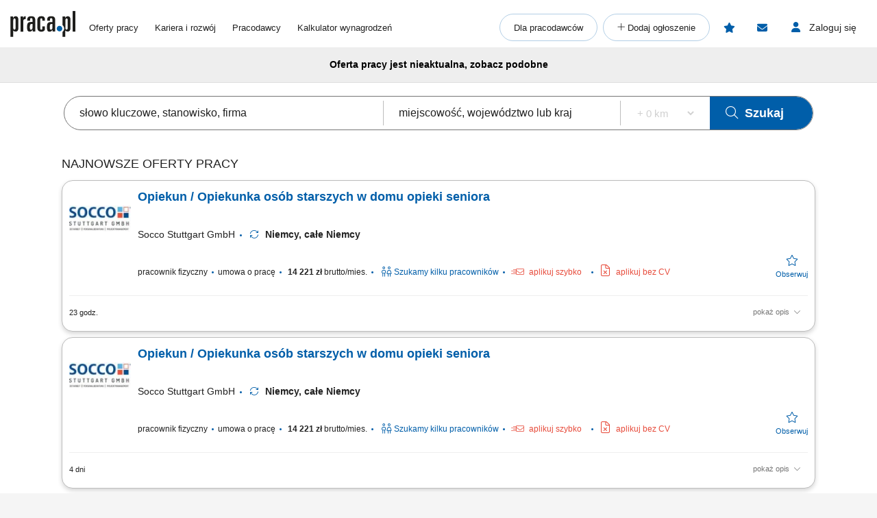

--- FILE ---
content_type: text/html; charset=UTF-8
request_url: https://www.praca.pl/opiekun-opiekunka-osob-starszych-w-domu-opieki-seniora_8625398.html
body_size: 43310
content:
    <!DOCTYPE html>
<html lang="pl">
    <head>            <script>window.dataLayer=window.dataLayer||[];function gtag(){dataLayer.push(arguments);}if(localStorage.getItem('consentMode')===null){const pr=new Proxy(new URLSearchParams(window.location.search),{get:(searchParams,prop)=>searchParams.get(prop),});const rf=pr.rf==='country';const consentMode={'ad_storage':rf?'granted':'denied','ad_user_data':rf?'granted':'denied','ad_personalization':rf?'granted':'denied','analytics_storage':rf?'granted':'denied','personalization_storage':'denied','functionality_storage':'denied','security_storage':'denied'};if(rf){localStorage.setItem('consentMode',JSON.stringify(consentMode));}gtag('consent','default',consentMode);}else{const lsData = JSON.parse(localStorage.getItem('consentMode')); if(!lsData['ad_user_data']){lsData['ad_user_data'] = lsData['ad_storage']; lsData['ad_personalization'] = lsData['ad_storage']; localStorage.setItem('consentMode', JSON.stringify(lsData))};gtag('consent','default',lsData);}</script>
        <script>(function(w,d,s,l,i){w[l]=w[l]||[];w[l].push({'gtm.start':new Date().getTime(),event:'gtm.js'});var f=d.getElementsByTagName(s)[0],j=d.createElement(s),dl=l!='dataLayer'?'&l='+l:'';j.defer=true;j.src='https://www.googletagmanager.com/gtm.js?id='+i+dl;f.parentNode.insertBefore(j,f);})(window,document,'script','dataLayer','GTM-N2MDV5');</script>
                <meta charset="UTF-8">




<title>Archiwalna oferta nr 8625398, Opiekun / Opiekunka osób starszych w domu opieki seniora, Niemcy, Socco Stuttgart GmbH - oferty pracy</title>
<meta name="description" content="Archiwum: Oferta pracy Opiekun / Opiekunka osób starszych w domu opieki seniora, Niemcy, Socco Stuttgart GmbH w Praca.pl">
<meta name="viewport" content="width=device-width, initial-scale=1, minimum-scale=1, maximum-scale=5">

<meta name="mobile-web-app-capable" content="yes">
<meta name="apple-mobile-web-app-status-bar-style" content="black">
<meta name="apple-mobile-web-app-title" content="Praca.pl">
<meta name="msapplication-TileImage" content="/praca2/assets/images/launcher-icon-4x.png">
<meta name="msapplication-TileColor" content="#fff">
<meta name="theme-color" content="#005ea9">


<meta property="og:title" content="Archiwalna oferta nr 8625398, Opiekun / Opiekunka osób starszych w domu opieki seniora, Niemcy, Socco Stuttgart GmbH - oferty pracy">
    <meta property="og:type" content="article">
    <meta property="og:url" content="https://www.praca.pl/opiekun-opiekunka-osob-starszych-w-domu-opieki-seniora_8625398.html">
    <meta property="og:image" content="https://www.praca.pl/job-offer/og-image/8625398/">
<meta property="og:site_name" content="Portal Praca.pl">
<meta property="og:description" content="Archiwum: Oferta pracy Opiekun / Opiekunka osób starszych w domu opieki seniora, Niemcy, Socco Stuttgart GmbH w Praca.pl">
    <meta property="fb:app_id" content="324267380996929">

<meta name="mobile-web-app-capable" content="yes">
<meta name="apple-mobile-web-app-status-bar-style" content="default">
<meta name="apple-mobile-web-app-title" content="Praca.pl">

    <meta name="robots" content="index,follow">

    <link rel="canonical" href="https://www.praca.pl/opiekun-opiekunka-osob-starszych-w-domu-opieki-seniora_8625398.html">


<meta name="verify-v1" content="UsxV/r8z1MfZdUJAAYXxmFzcC/mxHrjaq0XUt+z9gGk=">
<meta name="format-detection" content="telephone=no">
<meta name="theme-color" content="#1565C0">
            <link rel="preconnect" href="https://static.praca.pl/" crossorigin>

<link rel="preconnect" href="https://www.googletagmanager.com/" crossorigin>
<link rel="preconnect" href="https://www.google-analytics.com/" crossorigin>
<link rel="preconnect" href="https://www.google.com/" crossorigin>

<link href="/praca2/assets/images/logo.svg" rel="preload" as="image">

<link rel="apple-touch-icon" href="/praca2/assets/images/launcher-icon-1x.png" sizes="48x48">
<link rel="apple-touch-icon" href="/praca2/assets/images/launcher-icon-2x.png" sizes="96x96">
<link rel="apple-touch-icon" href="/praca2/assets/images/launcher-icon-4x.png" sizes="192x192">
        <style id="mainCritical">
                    /*!
 * Font Awesome Pro 6.7.2 by @fontawesome - https://fontawesome.com
 * License - https://fontawesome.com/license (Commercial License)
 * Copyright 2024 Fonticons, Inc.
 *//*!
 * Font Awesome Pro 6.7.2 by @fontawesome - https://fontawesome.com
 * License - https://fontawesome.com/license (Commercial License)
 * Copyright 2024 Fonticons, Inc.
 *//*!
 * Font Awesome Pro 6.7.2 by @fontawesome - https://fontawesome.com
 * License - https://fontawesome.com/license (Commercial License)
 * Copyright 2024 Fonticons, Inc.
 *//*!
 * Font Awesome Pro 6.7.2 by @fontawesome - https://fontawesome.com
 * License - https://fontawesome.com/license (Commercial License)
 * Copyright 2024 Fonticons, Inc.
 *//*!
 * Font Awesome Pro 6.7.2 by @fontawesome - https://fontawesome.com
 * License - https://fontawesome.com/license (Commercial License)
 * Copyright 2024 Fonticons, Inc.
 *//*!
 * Font Awesome Pro 6.7.2 by @fontawesome - https://fontawesome.com
 * License - https://fontawesome.com/license (Commercial License)
 * Copyright 2024 Fonticons, Inc.
 *//*!
 * Font Awesome Pro 6.7.2 by @fontawesome - https://fontawesome.com
 * License - https://fontawesome.com/license (Commercial License)
 * Copyright 2024 Fonticons, Inc.
 */.badges{align-items:center;display:flex;flex-wrap:wrap}.app-store-badge{height:25px}.google-play-badge{height:33px;margin:0 8px}.touchable-area{padding:10px 0}.touchable-area-google-play{padding:4px 0}@media (min-width:767px){.google-play-badge{height:48px;margin:0 10px}.app-store-badge{height:36px}.touchable-area,.touchable-area-google-play{padding:0}}.app-footer{margin:0 auto 10px;max-width:1440px}.app-footer__to-top-block{height:58px;text-align:right}.app-footer__scroll-to-top{border-radius:50%;color:#005ea9;height:58px;transition:none;width:58px}.app-footer__scroll-to-top:before{content:"\F077";font-family:Font Awesome\ 6 Pro;font-size:40px;font-style:normal;font-weight:300;font-weight:500}.app-footer__scroll-to-top--attached{background:rgba(0,94,169,.5);bottom:80px;color:#fafafa;position:fixed;right:15px;top:auto;transform:translateY(0);z-index:16}.app-footer__scroll-to-top--attached:before{text-shadow:0 3px 0 rgba(13,71,161,.5)}.app-footer__scroll-to-top--inactive{bottom:-20px;transform:translateY(100%)!important}.app-footer__logo-section{margin-bottom:44px}.app-footer__logo{margin-bottom:12px}.app-footer__socials{align-items:center;display:flex;margin-inline:-15px;padding-bottom:15px}.app-footer__social-item{border-radius:25px;color:#005ea9;display:inline-block;font-size:18px;height:50px;line-height:50px;margin-right:5px;text-align:center;transition:all .3s ease;width:50px}.app-footer__social-item:hover{background-color:rgba(0,94,169,.1);color:#005ea9}.app-footer__section-title{color:#757575;margin-bottom:15px}.app-footer__section-title--app-stores{margin-bottom:5px}.app-footer__links-grid{column-gap:100px;display:grid;grid-auto-rows:auto;grid-template-columns:repeat(auto-fit,150px);justify-content:start}.app-footer__links-box{display:flex;flex-direction:column;margin-bottom:44px}.app-footer__links-box:nth-child(n+3){grid-column:1/-1}.app-footer__links-box--last{margin-bottom:0}.app-footer__links-box--app-stores{width:max-content}.app-footer__links-box--app-stores .app-store-badge{height:36px}.app-footer__links-box--app-stores .google-play-badge{height:48px}.app-footer__site-item{align-self:start;color:#212121;margin-bottom:15px}.app-footer__site-item:hover{color:#005ea9}.app-footer__site-item--button{cursor:pointer;line-height:20px}.app-footer__copyrights{border-top:1px solid #eee;color:#757575;font-size:12px;margin:5px -15px 0;padding:20px 15px 75px}.app-footer__copyrights p:last-child{margin-bottom:0}.app-footer__copyrights-text{display:flex;flex-direction:column;gap:9px;line-height:14px}@media (min-width:767px){.app-footer__links-box:nth-child(n+3){grid-column:auto}.app-footer__links-box:nth-child(n+4){grid-column:1/-1}.app-footer__links-box--last{flex-direction:row;gap:16px}}@media (min-width:1024px){.app-footer__links-grid{grid-auto-flow:column;grid-template-columns:auto}.app-footer__links-box:nth-child(n+4){grid-column:auto}.app-footer__copyrights{padding-bottom:55px}}@media (min-width:1200px){.app-footer__copyrights{font-size:12px}}@media (min-width:1440px){.app-footer__main-content{display:flex;gap:100px}}@media print{.app-footer{display:none}}.app-breadcrumbs-wrapper{position:relative}.app-breadcrumbs-wrapper ::-webkit-scrollbar{height:0;width:3px}.app-breadcrumbs-wrapper ::-webkit-scrollbar-thumb{background:#005ea9;border-radius:5px}.app-breadcrumbs-wrapper ::-webkit-scrollbar-track{background-color:transparent}.app-breadcrumbs-wrapper .app-breadcrumbs{display:block;font-size:0;height:48px;line-height:48px;margin:0 auto;overflow-x:auto;overflow-y:hidden;padding-left:0;padding-right:0;padding-top:2px;position:relative;white-space:nowrap}.app-breadcrumbs-wrapper .app-breadcrumbs__item-branching{cursor:pointer;display:inline-block}.app-breadcrumbs-wrapper .app-breadcrumbs__item-branching .app-breadcrumbs__item{padding:3px;white-space:normal}.app-breadcrumbs-wrapper .app-breadcrumbs__item-branching>div:first-child>a{margin-right:16px;position:relative;text-decoration:underline}.app-breadcrumbs-wrapper .app-breadcrumbs__item-branching>div:first-child>a:after{color:#005ea9;content:"\F078";font-family:Font Awesome\ 6 Pro;font-size:12px;font-style:normal;font-weight:400;line-height:20px;position:absolute;right:-14px;text-decoration:none}.app-breadcrumbs-wrapper .app-breadcrumbs__item-branching a[data-active=true]:after{transform:rotate(180deg)}.app-breadcrumbs-wrapper .app-breadcrumbs__dropdown-wrapper{background:#eee;box-shadow:0 3px 6px #00000029;left:-15px;opacity:0;padding:5px;position:absolute;top:48px;visibility:hidden}.app-breadcrumbs-wrapper .app-breadcrumbs__dropdown-wrapper--mobile{font-size:12px;opacity:1;visibility:visible;width:calc(100% + 30px)}.app-breadcrumbs-wrapper .app-breadcrumbs__dropdown{list-style:none;margin-left:0;max-height:171px;overflow-y:auto;padding:0 15px}.app-breadcrumbs-wrapper .app-breadcrumbs__dropdown>li{align-items:center;box-sizing:content-box;display:flex;height:38px;padding-block:5px}.app-breadcrumbs-wrapper .app-breadcrumbs__dropdown>li:first-child{padding-top:0}.app-breadcrumbs-wrapper .app-breadcrumbs__dropdown>li:last-child{padding-bottom:0}.app-breadcrumbs-wrapper .app-breadcrumbs__item{display:inline-block;font-size:12px;line-height:20px}.app-breadcrumbs-wrapper .app-breadcrumbs__item:not(:last-child):after{content:"\F105";cursor:default;font-family:Font Awesome\ 6 Pro;font-size:13px;font-style:normal;font-weight:400;font-weight:200!important;line-height:22px;margin:0 5px;vertical-align:top;z-index:1}.app-breadcrumbs-wrapper .app-breadcrumbs__item--link{color:#212121}.app-breadcrumbs-wrapper .app-breadcrumbs__item--link:hover{color:#005ea9}.app-breadcrumbs-wrapper .app-breadcrumbs__item--link:after{color:#212121}@media (min-width:1024px){.app-breadcrumbs-wrapper .app-breadcrumbs{height:28px;line-height:normal;max-width:1440px;overflow-x:unset;overflow-y:unset;white-space:normal}.app-breadcrumbs-wrapper .app-breadcrumbs__dropdown-wrapper{background:#eeeeeee8;left:0;padding:0;top:26px;width:100%}.app-breadcrumbs-wrapper .app-breadcrumbs__dropdown{max-height:none;overflow-y:unset;padding:0}.app-breadcrumbs-wrapper .app-breadcrumbs__dropdown>li{box-sizing:border-box}.app-breadcrumbs-wrapper .app-breadcrumbs__item-branching{position:relative}.app-breadcrumbs-wrapper .app-breadcrumbs__item-branching .app-breadcrumbs__item{white-space:normal}.app-breadcrumbs-wrapper .app-breadcrumbs__item-branching:hover .app-breadcrumbs__dropdown-wrapper{opacity:1;visibility:visible}.app-breadcrumbs-wrapper .app-breadcrumbs__item-branching:hover>div:first-child>a:after{transform:rotate(180deg)}}.flash-msg{border-radius:15px;margin:-5px auto 20px;max-width:1100px;text-align:center;width:100%}.flash-msg>span{color:#212121;display:inline-block;font-size:14px;font-weight:700;padding:11px 55px}.flash-msg>span:before{display:inline-block;font-size:30px;font-weight:300;line-height:30px;vertical-align:middle;width:55px}@media (max-width:766px){.flash-msg>span{padding:11px}.flash-msg>span:before{display:none}}.flash-msg.error{background-color:rgba(231,76,60,.7)}.flash-msg.error>span:before{color:#e74c3c;content:"\F071";font-family:Font Awesome\ 6 Pro;font-style:normal;font-weight:800}.flash-msg.notice{background-color:rgba(239,108,0,.7)}.flash-msg.notice>span:before{color:#ef6c00;content:"!";font-family:Font Awesome\ 6 Pro;font-size:20px;font-style:normal;font-weight:800}.flash-msg.success{background-color:rgba(59,209,120,.7)}.flash-msg.success>span:before{color:#3bd178;content:"\F058";font-family:Font Awesome\ 6 Pro;font-style:normal;font-weight:800}/*! purgecss start ignore */#toast-container{max-width:460px;width:calc(100% - 24px)}#toast-container>div{border-radius:0;box-shadow:0 0 15px rgba(0,0,0,.5);opacity:1;padding-bottom:35px;padding-top:35px;width:100%}#toast-container>.toast-link{padding-right:50px}#toast-container>.toast-link:after{content:"\F054";font-size:20px;position:absolute;right:25px;top:50%;transform:translateY(-50%) rotate(-90deg)}#toast-container>.toast-icon-star-empty,#toast-container>.toast-icon-star-full{background-image:none!important}#toast-container>.toast-icon-star-empty .toast-message,#toast-container>.toast-icon-star-full .toast-message{margin-left:10px}#toast-container>.toast-icon-star-empty .toast-message:before,#toast-container>.toast-icon-star-full .toast-message:before{color:#fff;content:"\F005";font-size:25px;left:20px;margin-right:10px;position:absolute;top:50%;transform:translateY(-55%)}#toast-container>.toast-icon-star-full .toast-message:before{color:#ff9600}.toast{background-color:#eee}.toast-info{background-color:#1e88e5}.toast-error{background-color:#e74c3c}.toast-success{background-color:#3bd178}.toast-warning{background-color:#ff9600}button.toast-close-button{font-size:0;height:14px;position:absolute;right:10px!important;top:10px!important;width:14px}button.toast-close-button:before{content:"\F00D"!important;font-size:20px}.toastify{border-radius:0;box-shadow:0 0 15px rgba(0,0,0,.5);color:#fff;cursor:pointer;display:inline-block;max-width:460px;opacity:0;padding-bottom:35px;padding-right:15px;padding-top:35px;position:fixed;text-decoration:none;transition:all .4s cubic-bezier(.215,.61,.355,1);width:calc(100% - 24px);z-index:2147483647}.toastify.on{opacity:1}.toastify:hover{box-shadow:0 0 12px #000}.tostify-error{background-image:url("[data-uri]")!important;background-position:15px;background-repeat:no-repeat}.toast-close{font-size:16px;font-weight:300;height:14px;position:absolute;right:10px;top:10px;width:14px}.toastify-right{right:12px}.toastify-top{top:-150px}.toastify-title{font-weight:700}.toastify-title,.tostify-message{margin-left:50px}.toastify-icon-star-empty,.toastify-icon-star-full{margin-left:10px}.toastify-icon-star-empty:before,.toastify-icon-star-full:before{color:#fff;content:"\F005";font-size:25px;left:20px;margin-right:10px;position:absolute;top:50%;transform:translateY(-55%)}.toastify-link{padding-right:15px}.toastify-link:after{content:"\F054";font-size:20px;position:absolute;right:25px;top:50%;transform:translateY(-50%) rotate(-90deg)}.toastify-icon-star-full:before{color:#ff9600}@media only screen and (max-width:361px){.toastify-right{left:0;margin-left:auto;margin-right:auto;max-width:fit-content;right:0}}/*! purgecss end ignore *//*!
 * Font Awesome Pro 6.7.2 by @fontawesome - https://fontawesome.com
 * License - https://fontawesome.com/license (Commercial License)
 * Copyright 2024 Fonticons, Inc.
 *//*!
 * Font Awesome Pro 6.7.2 by @fontawesome - https://fontawesome.com
 * License - https://fontawesome.com/license (Commercial License)
 * Copyright 2024 Fonticons, Inc.
 *//*!
 * Font Awesome Pro 6.7.2 by @fontawesome - https://fontawesome.com
 * License - https://fontawesome.com/license (Commercial License)
 * Copyright 2024 Fonticons, Inc.
 *//*!
 * Font Awesome Pro 6.7.2 by @fontawesome - https://fontawesome.com
 * License - https://fontawesome.com/license (Commercial License)
 * Copyright 2024 Fonticons, Inc.
 *//*!
 * Font Awesome Pro 6.7.2 by @fontawesome - https://fontawesome.com
 * License - https://fontawesome.com/license (Commercial License)
 * Copyright 2024 Fonticons, Inc.
 *//*!
 * Font Awesome Pro 6.7.2 by @fontawesome - https://fontawesome.com
 * License - https://fontawesome.com/license (Commercial License)
 * Copyright 2024 Fonticons, Inc.
 *//*!
 * Font Awesome Pro 6.7.2 by @fontawesome - https://fontawesome.com
 * License - https://fontawesome.com/license (Commercial License)
 * Copyright 2024 Fonticons, Inc.
 */.app-header{margin:0 auto;max-width:1440px;position:relative;z-index:61}.app-header__pre{overflow:hidden;padding-top:5px}.app-header__pre-title{font-size:10px;margin-bottom:0;overflow-x:hidden;text-align:right;text-overflow:ellipsis;text-transform:none;white-space:nowrap}.app-header__container{display:grid;font-size:0;grid-template-columns:1fr;grid-template-rows:1fr 0;justify-items:center;min-height:50px;position:relative}.app-header__logo{align-self:center;display:block;grid-column:1;grid-row:1}.app-header__logo img{height:28px;width:70px}.app-header__job-offers{align-self:center;color:#212121;display:block;font-size:13px;grid-column:3;grid-row:1}.app-header__job-offers:hover{color:#005ea9}.app-header__job-offers--active{color:#005ea9;font-weight:700}.app-header__main-menu{display:none}.app-header__main-menu--active{background-color:#fff;box-shadow:0 1px 5px -1px rgba(0,0,0,.5);display:inline-block;left:-14px;padding-bottom:24px;position:absolute;right:-15px;top:50px;width:130%;z-index:999}.app-header__nav-links{font-size:13px;margin:8px 0}.app-header__main-menu-item{background-color:inherit;color:#212121;display:block;font-size:13px;line-height:48px;padding-left:35px;padding-top:5px;position:relative;z-index:4}.app-header__main-menu-item--active{color:#005ea9;font-weight:700}.app-header__main-menu-item:hover{color:#005ea9}.app-header__main-button{align-items:center;background-color:transparent;border:1px solid rgba(0,94,169,.3);border-radius:24px;color:#212121;display:flex;font-size:13px;font-weight:400;height:40px;justify-content:center;margin:8px 8px 0 35px;max-width:260px;white-space:nowrap;z-index:4}.app-header__main-button:hover{background-color:#e3f2fd;border-color:#005ea9;color:#005ea9}.app-header__main-button--plus:before{content:"+";font-family:Font Awesome\ 6 Pro;font-style:normal;font-weight:300;height:20px;width:10px}.app-header__main-button--plus span{margin-left:5px}.app-header__user-menu{display:none}.app-header__user-menu--mobile-active{color:#212121;display:inline-block;grid-column:1/span 3;grid-row:2/span 2;overflow:auto;width:100%}.app-header__user-menu--active{background-color:#fff;box-shadow:0 1px 5px -1px rgba(0,0,0,.1);color:#212121;display:inline-block;position:absolute;right:0;top:102%;width:230px;z-index:999}.app-header__user-menu-sidebar-message-counter:not(:empty){align-items:center;background-color:#e53935;border-radius:100%;color:#fff;display:inline-flex;font-size:10px;height:15px;justify-content:center;margin-left:5px;width:15px}.app-header__user-data{background-color:#fafafa;display:grid;grid-template-columns:14px 10px 1fr;grid-template-rows:1fr 5px 1fr;margin:0;padding:0 60px 25px 20px}.app-header__user-name{display:block;font-size:14px;font-weight:600;grid-column:3;grid-row:1;overflow-x:hidden;text-overflow:ellipsis;white-space:nowrap}.app-header__user-name:empty{display:none!important}.app-header__user-name:empty+i{grid-row:3}.app-header__user-email{align-self:center;display:block;font-size:12px;font-weight:400;grid-column:3;grid-row:3;overflow-x:hidden;text-overflow:ellipsis;white-space:nowrap}.app-header__user-menu-item{background-color:#fff;border-left:5px solid transparent;color:#212121;display:block;font-size:13px;font-weight:400;height:48px;padding-left:20px}.app-header__user-menu-item:hover{background-color:#e3f2fd;color:inherit}.app-header__user-menu-item--active{background:#e3f2fd;border-color:#0d47a1;font-weight:700;margin-top:-1px;padding-bottom:3px}.app-header__user-menu-item--active i,.app-header__user-menu-item--active span{color:#0d47a1!important;font-weight:700}.app-header__user-menu-item--active.app-header__user-submenu-toggler i{color:#000!important;font-weight:300!important}.app-header__user-menu-item--active.app-header__user-submenu-toggler span{color:#212121!important;font-weight:400!important}.app-header__user-menu-item--active+.app-header__user-submenu-list{border-color:#0d47a1}.app-header__user-menu-item--active+.app-header__user-submenu-list .app-header__user-submenu-item{margin-left:0}.app-header__user-menu-item i{color:#000;font-size:20px;padding-right:5px;text-align:center;width:35px}.app-header__user-menu-item i,.app-header__user-menu-item span{display:inline-block;line-height:48px;vertical-align:middle}.app-header__user-menu-item--last{padding-bottom:5px}.app-header__user-menu-item--last:after{display:none}.app-header__user-submenu-toggler{align-items:center;display:flex}.app-header__user-submenu-toggler:after{color:#616161;content:"\F078";display:inline-block;font-family:Font Awesome\ 6 Pro;font-size:13px;font-style:normal;font-weight:400;padding:0 10px;transition:transform .3s ease;vertical-align:middle}.app-header__user-submenu-toggler--active{background-color:#e3f2fd}.app-header__user-submenu-toggler--active:after{transform:rotate(180deg)}.app-header__user-submenu-toggler i{margin-right:3px}.app-header__user-submenu-list{border-left:5px solid transparent;display:none;padding-bottom:0}.app-header__user-submenu-list--active{background-color:transparent;display:block}.app-header__user-submenu-item{background-color:#e3f2fd;color:#212121;display:block;font-weight:400;margin-left:-5px;padding-left:47px}.app-header__user-submenu-item:hover{background-color:#bbdefb;color:inherit}.app-header__user-submenu-item i{color:#000;display:inline-block;font-size:20px;line-height:48px;padding-right:10px;text-align:center;vertical-align:middle;width:25px}.app-header__user-submenu-item span{display:inline-block;font-size:13px;line-height:48px;padding-left:7px;vertical-align:middle}.app-header__user-submenu-item--active{background-color:#bbdefb}.app-header__user-submenu-item--active i,.app-header__user-submenu-item--active span{color:#0d47a1;font-weight:700}.app-header__contact-info{background-color:#e3f2fd;padding:30px}.app-header__contact-info i{font-size:23px}.app-header__contact-info i:first-of-type{margin-right:10px}.app-header__contact-info .contact_box{display:flex;flex-direction:column;gap:20px}.app-header__contact-info .contact_box:first-of-type{margin-bottom:40px}.app-header__contact-info .contact_box__heading{color:#757575}.app-header__contact-info .contact_box__name{font-weight:800}.app-header__contact-info .contact_box__contact_fields{display:flex;flex-wrap:wrap;gap:10px}.app-header__contact-info .contact_box__contact_field{align-items:center;display:flex;gap:10px}.app-header__contact-info .contact_box__contact_field:first-of-type{margin-right:40px}.app-header__contact-info .contact_box__contact_field i{color:#005ea9}.app-header__contact-info .contact_box__contact_field .details{border-left:1px solid #757575;display:flex;flex-direction:column;padding-left:10px}.app-header__contact-info .contact_box__contact_field .details__heading{color:#757575}.app-header__contact-info .contact_box__contact_field .details__phone{color:#005ea9}.app-header__sign-out{background-color:#fafafa;color:#212121;display:block;font-size:13px;font-weight:700;height:48px;line-height:48px;padding-left:20px}.app-header__sign-out:before{color:#000;content:"\F08B";display:inline-block;font-family:Font Awesome\ 6 Pro;font-size:15px;font-style:normal;font-weight:400;line-height:48px;padding-right:5px;text-align:center;width:35px}.app-header__sign-out:hover{background-color:#e0e0e0;color:#212121}.app-header__mobile-menu{background-color:#fafafa;bottom:0;box-shadow:0 -2px 4px 0 rgba(0,0,0,.2);left:0;max-width:100vw;padding:10px 0;position:fixed;width:100%;z-index:9999}.app-header__mobile-menu-toggler{color:#005ea9;font-size:34px;grid-column:5;grid-row:1;height:53px;width:30px}.app-header__mobile-menu-toggler:before{content:"\F0C9";font-family:Font Awesome\ 6 Pro;font-style:normal;font-weight:800}.app-header__mobile-menu-container{display:grid;grid-template-columns:1fr 65px 1fr 65px 1fr 65px 1fr 65px 1fr 65px 1fr;grid-template-rows:1fr}.app-header__mobile-menu-container button{z-index:1!important}.app-header__mobile-menu-item{cursor:pointer;display:inline-block;grid-row:1;position:relative;text-align:center;vertical-align:middle;width:100%}.app-header__mobile-menu-item:first-child{grid-column:2}.app-header__mobile-menu-item:nth-child(2){grid-column:4}.app-header__mobile-menu-item:nth-child(3){grid-column:6}.app-header__mobile-menu-item:nth-child(4){grid-column:8}.app-header__mobile-menu-item:nth-child(5){grid-column:10}.app-header__mobile-menu-item--active>.app-header__mobile-desc,.app-header__mobile-menu-item--active>.app-header__mobile-icon{color:#000;font-weight:800}.app-header__mobile-icon{color:#212121;display:block;font-size:25px;height:25px;line-height:25px;text-align:center;width:35px}.app-header__mobile-counter{background-color:#e74c3c;border-radius:50%;box-shadow:0 0 4px 0 rgba(0,0,0,.5);color:#fff;font-size:12px;font-weight:800;height:20px;line-height:20px;position:absolute;right:12px;text-align:center;top:-5px;width:20px}.app-header__mobile-counter:empty{display:none}.app-header__mobile-counter--filters:empty{display:block;height:10px;line-height:10px;right:17px;top:0;width:10px}.app-header__mobile-desc{color:#212121;display:block;font-size:10px;font-weight:400;line-height:19px;text-align:center}.app-header__mobile-modal{display:none}.app-header__mobile-modal--active{background-color:#fafafa;display:grid;grid-template-columns:1fr 280px 1fr;grid-template-rows:30px 70px 1fr 70px;height:100%;left:0;max-width:100%;position:fixed;top:0;width:100vw;z-index:101}.app-header__mobile-modal .app-header__mobile-modal-close-container{-ms-grid-column-span:3;-ms-grid-row-span:1;-ms-grid-columns:1fr 300px 1fr;background-color:#fafafa;display:grid;-ms-grid-column:1;grid-column:1/span 3;-ms-grid-row:1;grid-row:1/span 1;grid-template-columns:1fr 300px 1fr}.app-header__mobile-modal .app-header__mobile-modal-close{align-items:center;align-self:center;cursor:pointer;display:flex;font-size:20px;grid-column:2/span 2;grid-row:1;height:48px;justify-content:center;justify-self:end;padding:0 15px 0 0;width:48px}.app-header__mobile-modal .app-header__mobile-modal-content{grid-column:2;grid-row:2/span 2;justify-self:center;max-height:95vh;max-width:340px;overflow:auto;width:100%}@keyframes loading{0%{background-position:-300px 0}to{background-position:400px 0}}@media (min-width:767px){.app-header__mobile-modal--active{grid-template-columns:1fr 630px 1fr}.app-header__contact-info .contact_box__contact_fields{gap:0}}@media (min-width:1024px){.app-header{margin-top:10px}.app-header__contact-info{display:none}.app-header__container{grid-template-columns:95px 20px auto 1fr auto auto auto;justify-items:start;padding-bottom:5px}.app-header__logo{padding-bottom:7px}.app-header__logo img{height:38px;width:95px}.app-header__job-offers{padding-right:15px}.app-header__job-offers:empty{display:none}.app-header__main-menu{align-items:center;align-self:center;display:flex;grid-column:4;justify-content:space-between;margin:0;width:100%}.app-header__main-menu--active{background-color:transparent;border:none;box-shadow:none;padding-bottom:0;position:static;width:auto}.app-header__main-menu-item{display:inline-block;line-height:normal;padding:0 0 0 20px}.app-header__main-menu-item:first-child{padding-left:0}.app-header__main-buttons{display:flex}.app-header__main-button{margin:0 8px 0 0;padding:0 20px}.app-header__main-button--plus{width:40px}.app-header__main-button--plus span{display:none}.app-header__observed{align-items:center;align-self:center;border-radius:24px;color:#005ea9;display:flex;grid-column:5;grid-row:1;height:40px;justify-content:center;margin-right:8px;position:relative;width:40px}.app-header__observed:before{content:"\F005";font-family:Font Awesome\ 6 Pro;font-size:15px;font-style:normal;font-weight:800;height:15px;line-height:normal;position:absolute;width:17px}.app-header__observed:hover{background-color:#e3f2fd;color:#0d47a1}.app-header__observed--active{background-color:#e3f2fd;color:#0d47a1}.app-header__observed__counter:not(:empty){background-color:#e74c3c;border-radius:50%;box-shadow:0 0 4px 0 rgba(0,0,0,.5);color:#fff;font-size:9px;font-weight:800;height:16px;line-height:16px;position:absolute;right:3px;text-align:center;top:7px;width:16px}.app-header__messages{align-items:center;align-self:center;border-radius:24px;color:#005ea9;cursor:pointer;display:flex;grid-column:6;grid-row:1;height:40px;justify-content:center;margin-right:8px;position:relative;width:40px}.app-header__messages:before{content:"\F0E0";font-family:Font Awesome\ 6 Pro;font-size:15px;font-style:normal;font-weight:800;height:15px;line-height:normal;position:absolute;width:16px}.app-header__messages:hover{background-color:#e3f2fd;color:#0d47a1}.app-header__messages:focus-visible{outline:2px auto Highlight;outline:2px solid -webkit-focus-ring-color}.app-header__messages--active{background-color:#e3f2fd;color:#0d47a1}.app-header__messages-counter:not(:empty){background-color:#e74c3c;border-radius:50%;box-shadow:0 0 4px 0 rgba(0,0,0,.5);color:#fff;font-size:9px;font-weight:800;height:16px;line-height:16px;position:absolute;right:7px;text-align:center;top:7px;width:16px}.app-header__messages-popup{display:none}.app-header__messages-popup--active{background-color:#fafafa;border-color:#fafafa;box-shadow:0 1px 5px -1px rgba(0,0,0,.5);display:inline-block;padding-bottom:10px;position:absolute;right:90px;top:102%;width:280px;z-index:999}.app-header__popup-content{background-color:#fafafa;max-width:275px;overflow:hidden;padding:20px;position:relative;text-align:center;z-index:4}.app-header__popup-desc{color:#212121;font-size:15px;font-weight:300}.app-header__popup-icon:before{content:"\F0EC";font-family:Font Awesome\ 6 Pro;font-size:15px;font-style:normal;font-weight:300;padding:0 3px}.app-header__popup-button{background-color:#005ea9;border:1px solid #005ea9;border-radius:24px;color:#fff;display:inline-block;font-size:13px;font-weight:400;height:48px;margin-bottom:10px;padding:13px;text-align:center;width:180px}.app-header__popup-button:hover{background-color:#0d47a1;color:#fff}.app-header__popup-button--register{background-color:transparent;color:#005ea9;margin-bottom:0}.app-header__popup-button--register:hover{background-color:#e3f2fd;color:#005ea9}.app-header__sign-in,.app-header__user-menu-toggler{align-items:center;align-self:center;border-radius:24px;cursor:pointer;display:flex;font-size:14px;grid-column:7;grid-row:1;height:40px;justify-content:center;width:125px}.app-header__sign-in:focus-visible,.app-header__user-menu-toggler:focus-visible{outline:2px auto Highlight;outline:2px solid -webkit-focus-ring-color}.app-header__sign-in:hover,.app-header__user-menu-toggler:hover{background-color:#e3f2fd;color:#0d47a1}.app-header__sign-in:hover:before,.app-header__user-menu-toggler:hover:before{color:#0d47a1}.app-header__sign-in:hover span,.app-header__user-menu-toggler:hover span{color:#0d47a1}.app-header__sign-in:before,.app-header__user-menu-toggler:before{color:#005ea9;content:"\F007";font-family:Font Awesome\ 6 Pro;font-size:15px;font-style:normal;font-weight:800;height:16px;line-height:normal;width:14px}.app-header__sign-in span,.app-header__user-menu-toggler span{color:#212121;display:inline-block;font-weight:400;padding-left:12px}.app-header__sign-in--active,.app-header__user-menu-toggler--active{background-color:#e3f2fd;color:#0d47a1}.app-header__sign-in--active:before,.app-header__user-menu-toggler--active:before{color:#0d47a1}.app-header__sign-in--active span,.app-header__user-menu-toggler--active span{color:#0d47a1}.app-header__user-menu-toggler{position:relative;z-index:3}.app-header__user-menu-toggler-arrow{display:none}.app-header__sign-out,.app-header__user-menu-item{border-width:3px;font-size:12px;font-weight:400;height:35px;line-height:35px;padding-left:5px}.app-header__sign-out i,.app-header__user-menu-item i{font-size:14px;line-height:35px}.app-header__sign-out span,.app-header__user-menu-item span{line-height:35px}.app-header__sign-out:before,.app-header__user-menu-item:before{font-size:14px;line-height:35px;width:38px}.app-header__sign-out{font-weight:800;margin-bottom:0}.app-header__user-submenu-list{border-width:3px}.app-header__user-submenu-item{font-size:12px;height:35px;line-height:35px;margin-left:-3px;padding-left:25px}.app-header__user-submenu-item i{font-size:14px;line-height:35px}.app-header__user-submenu-item span{font-size:12px;line-height:35px;padding-left:0}.app-header__user-data{padding:15px 10px;position:relative;z-index:3}.app-header__user-data i{align-self:center;color:#000;font-size:14px;grid-row:1;justify-self:center;padding-bottom:2px}.app-header__user-email{font-size:11px}.app-header__user-email:empty{display:none!important}}@media (min-width:1200px){.app-header__container{padding-top:6px}.app-header__logo{padding-bottom:10px}.app-header__main-button--plus{width:auto}.app-header__main-button--plus span{display:inline-block}.app-header__job-offers{padding-right:20px}}@media print{.app-header{display:none}}/*!
 * Font Awesome Pro 6.7.2 by @fontawesome - https://fontawesome.com
 * License - https://fontawesome.com/license (Commercial License)
 * Copyright 2024 Fonticons, Inc.
 *//*!
 * Font Awesome Pro 6.7.2 by @fontawesome - https://fontawesome.com
 * License - https://fontawesome.com/license (Commercial License)
 * Copyright 2024 Fonticons, Inc.
 *//*!
 * Font Awesome Pro 6.7.2 by @fontawesome - https://fontawesome.com
 * License - https://fontawesome.com/license (Commercial License)
 * Copyright 2024 Fonticons, Inc.
 *//*!
 * Font Awesome Pro 6.7.2 by @fontawesome - https://fontawesome.com
 * License - https://fontawesome.com/license (Commercial License)
 * Copyright 2024 Fonticons, Inc.
 *//*!
 * Font Awesome Pro 6.7.2 by @fontawesome - https://fontawesome.com
 * License - https://fontawesome.com/license (Commercial License)
 * Copyright 2024 Fonticons, Inc.
 *//*!
 * Font Awesome Pro 6.7.2 by @fontawesome - https://fontawesome.com
 * License - https://fontawesome.com/license (Commercial License)
 * Copyright 2024 Fonticons, Inc.
 *//*!
 * Font Awesome Pro 6.7.2 by @fontawesome - https://fontawesome.com
 * License - https://fontawesome.com/license (Commercial License)
 * Copyright 2024 Fonticons, Inc.
 */body .pplbuorg .buorg{background-color:#311b92;border-bottom:none;box-shadow:none;color:#fff;font-family:inherit;font-size:13px}body .pplbuorg .buorg div{line-height:27px;padding:9px 15px}body .pplbuorg .buorg-fadeout{transition:visibility 5.5s,opacity 4s 1.5s}body .pplbuorg #buorgig,body .pplbuorg #buorgpermanent,body .pplbuorg #buorgul{background:#fff;border:1px solid #fff;border-radius:19px;box-shadow:none;color:#311b92;height:38px;line-height:36px;padding:0 10px;text-transform:uppercase}body .pplbuorg #buorgul{text-align:center;width:143px}body .pplbuorg #buorgul:hover{background-color:#fff;color:#311b92;font-weight:700}body .pplbuorg #buorgig{background:transparent;border:1px solid hsla(0,0%,74%,.43);color:#fff;margin-left:16px;transition:border-color .3s ease-out;width:109px}body .pplbuorg #buorgig:hover{border-color:#fff;color:#fff}body .pplbuorg #buorgpermanent:hover{background-color:#fff;color:#311b92;font-weight:700}body .pplbuorg .buorg-buttons{display:inline-block}body .pplbuorg .buorg-moremsg{margin-right:110px}body .pplbuorg .buorg-icon{background:url(/praca2/assets/images/browserInfo.png) no-repeat 0;height:56px;margin-right:20px;width:75px}@media (max-width:766px){body .pplbuorg .buorg div{line-height:27px;padding:15px}}@media (max-width:1199px){body .pplbuorg .buorg-icon{display:none}body .pplbuorg #buorgig,body .pplbuorg #buorgpermanent,body .pplbuorg #buorgul{margin-bottom:15px}body .pplbuorg .buorg-buttons{display:block;margin-top:15px}}@media (max-width:1439px){body .pplbuorg .buorg-moremsg{margin-right:10px}body .pplbuorg #buorgig{margin-left:10px}body .pplbuorg .buorg-icon{margin-right:10px}}#toast-container>.toast-icon-star-empty .toast-message:before,#toast-container>.toast-icon-star-full .toast-message:before,#toast-container>.toast-link:after,.fal,.toastify-icon-star-empty:before,.toastify-icon-star-full:before,.toastify-link:after,button.toast-close-button:before{font-family:Font Awesome\ 6 Pro;font-weight:300}.far{font-family:Font Awesome\ 6 Pro}.fab,.far{font-weight:400}.fab{font-family:Font Awesome\ 6 Brands}#toast-container>.toast-icon-star-full .toast-message:before,.fa,.fas,.toastify-icon-star-full:before{font-family:Font Awesome\ 6 Pro;font-weight:900}/*!
 * Font Awesome Pro 6.7.2 by @fontawesome - https://fontawesome.com
 * License - https://fontawesome.com/license (Commercial License)
 * Copyright 2024 Fonticons, Inc.
 *//*!
 * Font Awesome Pro 6.7.2 by @fontawesome - https://fontawesome.com
 * License - https://fontawesome.com/license (Commercial License)
 * Copyright 2024 Fonticons, Inc.
 *//*!
 * Font Awesome Pro 6.7.2 by @fontawesome - https://fontawesome.com
 * License - https://fontawesome.com/license (Commercial License)
 * Copyright 2024 Fonticons, Inc.
 *//*!
 * Font Awesome Pro 6.7.2 by @fontawesome - https://fontawesome.com
 * License - https://fontawesome.com/license (Commercial License)
 * Copyright 2024 Fonticons, Inc.
 *//*!
 * Font Awesome Pro 6.7.2 by @fontawesome - https://fontawesome.com
 * License - https://fontawesome.com/license (Commercial License)
 * Copyright 2024 Fonticons, Inc.
 *//*!
 * Font Awesome Pro 6.7.2 by @fontawesome - https://fontawesome.com
 * License - https://fontawesome.com/license (Commercial License)
 * Copyright 2024 Fonticons, Inc.
 *//*!
 * Font Awesome Pro 6.7.2 by @fontawesome - https://fontawesome.com
 * License - https://fontawesome.com/license (Commercial License)
 * Copyright 2024 Fonticons, Inc.
 *//*!
 * Font Awesome Pro 6.7.2 by @fontawesome - https://fontawesome.com
 * License - https://fontawesome.com/license (Commercial License)
 * Copyright 2024 Fonticons, Inc.
 *//*!
 * Font Awesome Pro 6.7.2 by @fontawesome - https://fontawesome.com
 * License - https://fontawesome.com/license (Commercial License)
 * Copyright 2024 Fonticons, Inc.
 */:host,:root{--fa-font-solid:normal 900 1em/1 "Font Awesome 6 Pro"}@font-face{font-display:block;font-family:Font Awesome\ 6 Pro;font-style:normal;font-weight:900}#toast-container>.toast-icon-star-full .toast-message:before,.fa-solid,.fas,.toastify-icon-star-full:before{font-weight:900}/*!
 * Font Awesome Pro 6.7.2 by @fontawesome - https://fontawesome.com
 * License - https://fontawesome.com/license (Commercial License)
 * Copyright 2024 Fonticons, Inc.
 */:host,:root{--fa-style-family-brands:"Font Awesome 6 Brands";--fa-font-brands:normal 400 1em/1 "Font Awesome 6 Brands"}@font-face{font-display:block;font-family:Font Awesome\ 6 Brands;font-style:normal;font-weight:400}.fa-brands,.fab{font-weight:400}.fa-facebook-f{--fa:"\F39E"}.fa-instagram{--fa:"\F16D"}.fa-linkedin-in{--fa:"\F0E1"}.fa-tiktok{--fa:"\E07B"}.fa-x-twitter{--fa:"\E61B"}.fa-youtube{--fa:"\F167"}/*!
 * Font Awesome Pro 6.7.2 by @fontawesome - https://fontawesome.com
 * License - https://fontawesome.com/license (Commercial License)
 * Copyright 2024 Fonticons, Inc.
 */:host,:root{--fa-font-light:normal 300 1em/1 "Font Awesome 6 Pro"}@font-face{font-display:block;font-family:Font Awesome\ 6 Pro;font-style:normal;font-weight:300}#toast-container>.toast-icon-star-empty .toast-message:before,#toast-container>.toast-icon-star-full .toast-message:before,#toast-container>.toast-link:after,.fa-light,.fal,.toastify-icon-star-empty:before,.toastify-icon-star-full:before,.toastify-link:after,button.toast-close-button:before{font-weight:300}/*!
 * Font Awesome Pro 6.7.2 by @fontawesome - https://fontawesome.com
 * License - https://fontawesome.com/license (Commercial License)
 * Copyright 2024 Fonticons, Inc.
 */:host,:root{--fa-style-family-classic:"Font Awesome 6 Pro";--fa-font-regular:normal 400 1em/1 "Font Awesome 6 Pro"}@font-face{font-display:block;font-family:Font Awesome\ 6 Pro;font-style:normal;font-weight:400}.fa-regular,.far{font-weight:400}@font-face{font-display:swap;font-family:Font Awesome\ 6 Pro;font-style:normal;font-weight:300;src:url(/praca2/assets/fonts/220925-ppl-fa-light-300.woff2) format("woff2")}@font-face{font-display:swap;font-family:Font Awesome\ 6 Pro;font-style:normal;font-weight:400;src:url(/praca2/assets/fonts/220925-ppl-fa-regular-400.woff2) format("woff2")}@font-face{font-display:swap;font-family:Font Awesome\ 6 Brands;font-style:normal;font-weight:400;src:url(/praca2/assets/fonts/220925-ppl-fa-brands-400.woff2) format("woff2")}@font-face{font-display:swap;font-family:Font Awesome\ 6 Pro;font-style:normal;font-weight:900;src:url(/praca2/assets/fonts/220925-ppl-fa-solid-900.woff2) format("woff2")}/*!
 * Font Awesome Pro 6.7.2 by @fontawesome - https://fontawesome.com
 * License - https://fontawesome.com/license (Commercial License)
 * Copyright 2024 Fonticons, Inc.
 */.fa{font-family:var(--fa-style-family,"Font Awesome 6 Pro");font-weight:var(--fa-style,900)}#toast-container>.toast-icon-star-empty .toast-message:before,#toast-container>.toast-icon-star-full .toast-message:before,#toast-container>.toast-link:after,.fa,.fa-brands,.fa-classic,.fa-duotone,.fa-light,.fa-regular,.fa-sharp,.fa-sharp-duotone,.fa-solid,.fa-thin,.fab,.fad,.fadl,.fadr,.fadt,.fal,.far,.fas,.fasdl,.fasdr,.fasds,.fasdt,.fasl,.fasr,.fass,.fast,.fat,.toastify-icon-star-empty:before,.toastify-icon-star-full:before,.toastify-link:after,button.toast-close-button:before{-moz-osx-font-smoothing:grayscale;-webkit-font-smoothing:antialiased;display:var(--fa-display,inline-block);font-style:normal;font-variant:normal;line-height:1;text-rendering:auto}#toast-container>.toast-icon-star-empty .toast-message:before,#toast-container>.toast-icon-star-full .toast-message:before,.fa-brands:before,.fa-classic:before,.fa-duotone:before,.fa-light:before,.fa-regular:before,.fa-sharp-duotone:before,.fa-sharp:before,.fa-solid:before,.fa-thin:before,.fa:before,.fab:before,.fad:before,.fadl:before,.fadr:before,.fadt:before,.fal:before,.far:before,.fas:before,.fasdl:before,.fasdr:before,.fasds:before,.fasdt:before,.fasl:before,.fasr:before,.fass:before,.fast:before,.fat:before,.toastify-icon-star-empty:before,.toastify-icon-star-full:before,button.toast-close-button:before{content:var(--fa)}.fa-duotone.fa-light:after,.fa-duotone.fa-regular:after,.fa-duotone.fa-solid:after,.fa-duotone.fa-thin:after,.fa-duotone:after,.fa-sharp-duotone.fa-light:after,.fa-sharp-duotone.fa-regular:after,.fa-sharp-duotone.fa-solid:after,.fa-sharp-duotone.fa-thin:after,.fa-sharp-duotone:after,.fad:after,.fadl:after,.fadr:after,.fadt:after,.fasdl:after,.fasdr:after,.fasds:after,.fasdt:after{content:var(--fa--fa)}.fa-classic.fa-duotone{font-family:Font Awesome\ 6 Duotone}.fa-sharp,.fa-sharp-duotone,.fasds,.fass{font-weight:900}#toast-container>.toast-icon-star-empty .toast-message:before,#toast-container>.toast-icon-star-full .toast-message:before,#toast-container>.toast-link:after,.fa-classic,.fa-light,.fa-regular,.fa-solid,.fa-thin,.fal,.far,.fas,.fat,.toastify-icon-star-empty:before,.toastify-icon-star-full:before,.toastify-link:after,button.toast-close-button:before{font-family:Font Awesome\ 6 Pro}.fa-duotone,.fad,.fadl,.fadr,.fadt{font-family:Font Awesome\ 6 Duotone}.fa-brands,.fab{font-family:Font Awesome\ 6 Brands}.fa-sharp,.fasl,.fasr,.fass,.fast{font-family:Font Awesome\ 6 Sharp}.fa-sharp-duotone,.fasdl,.fasdr,.fasds,.fasdt{font-family:Font Awesome\ 6 Sharp Duotone}.fa-1x{font-size:1em}.fa-2x{font-size:2em}.fa-3x{font-size:3em}.fa-4x{font-size:4em}.fa-5x{font-size:5em}.fa-6x{font-size:6em}.fa-7x{font-size:7em}.fa-8x{font-size:8em}.fa-9x{font-size:9em}.fa-10x{font-size:10em}.fa-2xs{font-size:.625em;line-height:.1em;vertical-align:.225em}.fa-xs{font-size:.75em;line-height:.08333em;vertical-align:.125em}.fa-sm{font-size:.875em;line-height:.07143em;vertical-align:.05357em}.fa-lg{font-size:1.25em;line-height:.05em;vertical-align:-.075em}.fa-xl{font-size:1.5em;line-height:.04167em;vertical-align:-.125em}.fa-2xl{font-size:2em;line-height:.03125em;vertical-align:-.1875em}.fa-fw{text-align:center;width:1.25em}.fa-ul{list-style-type:none;margin-left:var(--fa-li-margin,2.5em);padding-left:0}.fa-ul>li{position:relative}.fa-li{left:calc(var(--fa-li-width, 2em)*-1);line-height:inherit;position:absolute;text-align:center;width:var(--fa-li-width,2em)}.fa-border{border-color:var(--fa-border-color,#eee);border-radius:var(--fa-border-radius,.1em);border-style:var(--fa-border-style,solid);border-width:var(--fa-border-width,.08em);padding:var(--fa-border-padding,.2em .25em .15em)}.fa-pull-left{float:left;margin-right:var(--fa-pull-margin,.3em)}.fa-pull-right{float:right;margin-left:var(--fa-pull-margin,.3em)}.fa-beat{animation-delay:var(--fa-animation-delay,0s);animation-direction:var(--fa-animation-direction,normal);animation-duration:var(--fa-animation-duration,1s);animation-iteration-count:var(--fa-animation-iteration-count,infinite);animation-name:fa-beat;animation-timing-function:var(--fa-animation-timing,ease-in-out)}.fa-bounce{animation-delay:var(--fa-animation-delay,0s);animation-direction:var(--fa-animation-direction,normal);animation-duration:var(--fa-animation-duration,1s);animation-iteration-count:var(--fa-animation-iteration-count,infinite);animation-name:fa-bounce;animation-timing-function:var(--fa-animation-timing,cubic-bezier(.28,.84,.42,1))}.fa-fade{animation-iteration-count:var(--fa-animation-iteration-count,infinite);animation-name:fa-fade;animation-timing-function:var(--fa-animation-timing,cubic-bezier(.4,0,.6,1))}.fa-beat-fade,.fa-fade{animation-delay:var(--fa-animation-delay,0s);animation-direction:var(--fa-animation-direction,normal);animation-duration:var(--fa-animation-duration,1s)}.fa-beat-fade{animation-iteration-count:var(--fa-animation-iteration-count,infinite);animation-name:fa-beat-fade;animation-timing-function:var(--fa-animation-timing,cubic-bezier(.4,0,.6,1))}.fa-flip{animation-delay:var(--fa-animation-delay,0s);animation-direction:var(--fa-animation-direction,normal);animation-duration:var(--fa-animation-duration,1s);animation-iteration-count:var(--fa-animation-iteration-count,infinite);animation-name:fa-flip;animation-timing-function:var(--fa-animation-timing,ease-in-out)}.fa-shake{animation-duration:var(--fa-animation-duration,1s);animation-iteration-count:var(--fa-animation-iteration-count,infinite);animation-name:fa-shake;animation-timing-function:var(--fa-animation-timing,linear)}.fa-shake,.fa-spin{animation-delay:var(--fa-animation-delay,0s);animation-direction:var(--fa-animation-direction,normal)}.fa-spin{animation-duration:var(--fa-animation-duration,2s);animation-iteration-count:var(--fa-animation-iteration-count,infinite);animation-name:fa-spin;animation-timing-function:var(--fa-animation-timing,linear)}.fa-spin-reverse{--fa-animation-direction:reverse}.fa-pulse,.fa-spin-pulse{animation-direction:var(--fa-animation-direction,normal);animation-duration:var(--fa-animation-duration,1s);animation-iteration-count:var(--fa-animation-iteration-count,infinite);animation-name:fa-spin;animation-timing-function:var(--fa-animation-timing,steps(8))}@media (prefers-reduced-motion:reduce){.fa-beat,.fa-beat-fade,.fa-bounce,.fa-fade,.fa-flip,.fa-pulse,.fa-shake,.fa-spin,.fa-spin-pulse{animation-delay:-1ms;animation-duration:1ms;animation-iteration-count:1;transition-delay:0s;transition-duration:0s}}@keyframes fa-beat{0%,90%{transform:scale(1)}45%{transform:scale(var(--fa-beat-scale,1.25))}}@keyframes fa-bounce{0%{transform:scale(1) translateY(0)}10%{transform:scale(var(--fa-bounce-start-scale-x,1.1),var(--fa-bounce-start-scale-y,.9)) translateY(0)}30%{transform:scale(var(--fa-bounce-jump-scale-x,.9),var(--fa-bounce-jump-scale-y,1.1)) translateY(var(--fa-bounce-height,-.5em))}50%{transform:scale(var(--fa-bounce-land-scale-x,1.05),var(--fa-bounce-land-scale-y,.95)) translateY(0)}57%{transform:scale(1) translateY(var(--fa-bounce-rebound,-.125em))}64%{transform:scale(1) translateY(0)}to{transform:scale(1) translateY(0)}}@keyframes fa-fade{50%{opacity:var(--fa-fade-opacity,.4)}}@keyframes fa-beat-fade{0%,to{opacity:var(--fa-beat-fade-opacity,.4);transform:scale(1)}50%{opacity:1;transform:scale(var(--fa-beat-fade-scale,1.125))}}@keyframes fa-flip{50%{transform:rotate3d(var(--fa-flip-x,0),var(--fa-flip-y,1),var(--fa-flip-z,0),var(--fa-flip-angle,-180deg))}}@keyframes fa-shake{0%{transform:rotate(-15deg)}4%{transform:rotate(15deg)}24%,8%{transform:rotate(-18deg)}12%,28%{transform:rotate(18deg)}16%{transform:rotate(-22deg)}20%{transform:rotate(22deg)}32%{transform:rotate(-12deg)}36%{transform:rotate(12deg)}40%,to{transform:rotate(0deg)}}@keyframes fa-spin{0%{transform:rotate(0deg)}to{transform:rotate(1turn)}}.fa-rotate-90{transform:rotate(90deg)}.fa-rotate-180{transform:rotate(180deg)}.fa-rotate-270{transform:rotate(270deg)}.fa-flip-horizontal{transform:scaleX(-1)}.fa-flip-vertical{transform:scaleY(-1)}.fa-flip-both,.fa-flip-horizontal.fa-flip-vertical{transform:scale(-1)}.fa-rotate-by{transform:rotate(var(--fa-rotate-angle,0))}.fa-stack{display:inline-block;height:2em;line-height:2em;position:relative;vertical-align:middle;width:2.5em}.fa-stack-1x,.fa-stack-2x{left:0;position:absolute;text-align:center;width:100%;z-index:var(--fa-stack-z-index,auto)}.fa-stack-1x{line-height:inherit}.fa-stack-2x{font-size:2em}.fa-inverse{color:var(--fa-inverse,#fff)}.fa-abacus{--fa:"\F640";--fa--fa:"\F640\F640"}.fa-address-card,.fa-contact-card,.fa-vcard{--fa:"\F2BB";--fa--fa:"\F2BB\F2BB"}.fa-alarm-clock{--fa:"\F34E";--fa--fa:"\F34E\F34E"}.fa-align-justify{--fa:"\F039";--fa--fa:"\F039\F039"}.fa-align-right{--fa:"\F038";--fa--fa:"\F038\F038"}.fa-angle-right{--fa:"\F105";--fa--fa:"\F105\F105"}.fa-arrow-down{--fa:"\F063";--fa--fa:"\F063\F063"}.fa-arrow-down-arrow-up,.fa-sort-alt{--fa:"\F883";--fa--fa:"\F883\F883"}.fa-arrow-down-wide-short,.fa-sort-amount-asc,.fa-sort-amount-down{--fa:"\F160";--fa--fa:"\F160\F160"}.fa-arrow-left-long,.fa-long-arrow-left{--fa:"\F177";--fa--fa:"\F177\F177"}.fa-arrow-right{--fa:"\F061";--fa--fa:"\F061\F061"}.fa-arrow-right-arrow-left,.fa-exchange{--fa:"\F0EC";--fa--fa:"\F0EC\F0EC"}.fa-arrow-right-from-bracket,.fa-sign-out{--fa:"\F08B";--fa--fa:"\F08B\F08B"}.fa-arrow-right-long,.fa-long-arrow-right{--fa:"\F178";--fa--fa:"\F178\F178"}.fa-arrow-right-to-bracket,.fa-sign-in{--fa:"\F090";--fa--fa:"\F090\F090"}.fa-arrow-up-right-dots{--fa:"\E4B7";--fa--fa:"\E4B7\E4B7"}.fa-arrow-up-right-from-square,.fa-external-link{--fa:"\F08E";--fa--fa:"\F08E\F08E"}.fa-arrows-rotate,.fa-refresh,.fa-sync{--fa:"\F021";--fa--fa:"\F021\F021"}.fa-badge-check{--fa:"\F336";--fa--fa:"\F336\F336"}.fa-badge-percent{--fa:"\F646";--fa--fa:"\F646\F646"}.fa-bars,.fa-navicon{--fa:"\F0C9";--fa--fa:"\F0C9\F0C9"}.fa-basket-shopping,.fa-shopping-basket{--fa:"\F291";--fa--fa:"\F291\F291"}.fa-bell{--fa:"\F0F3";--fa--fa:"\F0F3\F0F3"}.fa-book-open{--fa:"\F518";--fa--fa:"\F518\F518"}.fa-bookmark{--fa:"\F02E";--fa--fa:"\F02E\F02E"}.fa-brackets,.fa-brackets-square{--fa:"\F7E9";--fa--fa:"\F7E9\F7E9"}.fa-brake-warning{--fa:"\E0C7";--fa--fa:"\E0C7\E0C7"}.fa-briefcase{--fa:"\F0B1";--fa--fa:"\F0B1\F0B1"}.fa-building{--fa:"\F1AD";--fa--fa:"\F1AD\F1AD"}.fa-bank,.fa-building-columns,.fa-institution,.fa-museum,.fa-university{--fa:"\F19C";--fa--fa:"\F19C\F19C"}.fa-building-memo{--fa:"\E61E";--fa--fa:"\E61E\E61E"}.fa-birthday-cake,.fa-cake,.fa-cake-candles{--fa:"\F1FD";--fa--fa:"\F1FD\F1FD"}.fa-calculator{--fa:"\F1EC";--fa--fa:"\F1EC\F1EC"}.fa-calendar{--fa:"\F133";--fa--fa:"\F133\F133"}.fa-calendar-clock,.fa-calendar-time{--fa:"\E0D2";--fa--fa:"\E0D2\E0D2"}.fa-calendar-alt,.fa-calendar-days{--fa:"\F073";--fa--fa:"\F073\F073"}.fa-automobile,.fa-car{--fa:"\F1B9";--fa--fa:"\F1B9\F1B9"}.fa-caret-down{--fa:"\F0D7";--fa--fa:"\F0D7\F0D7"}.fa-caret-up{--fa:"\F0D8";--fa--fa:"\F0D8\F0D8"}.fa-cars{--fa:"\F85B";--fa--fa:"\F85B\F85B"}.fa-chart-line,.fa-line-chart{--fa:"\F201";--fa--fa:"\F201\F201"}.fa-analytics,.fa-chart-mixed{--fa:"\F643";--fa--fa:"\F643\F643"}.fa-chart-network{--fa:"\F78A";--fa--fa:"\F78A\F78A"}.fa-check{--fa:"\F00C";--fa--fa:"\F00C\F00C"}.fa-chevron-down{--fa:"\F078";--fa--fa:"\F078\F078"}.fa-chevron-left{--fa:"\F053";--fa--fa:"\F053\F053"}.fa-chevron-right{--fa:"\F054";--fa--fa:"\F054\F054"}.fa-chevron-up{--fa:"\F077";--fa--fa:"\F077\F077"}.fa-chevron-double-right,.fa-chevrons-right{--fa:"\F324";--fa--fa:"\F324\F324"}.fa-circle{--fa:"\F111";--fa--fa:"\F111\F111"}.fa-arrow-circle-left,.fa-circle-arrow-left{--fa:"\F0A8";--fa--fa:"\F0A8\F0A8"}.fa-check-circle,.fa-circle-check{--fa:"\F058";--fa--fa:"\F058\F058"}.fa-chevron-circle-left,.fa-circle-chevron-left{--fa:"\F137";--fa--fa:"\F137\F137"}.fa-chevron-circle-right,.fa-circle-chevron-right{--fa:"\F138";--fa--fa:"\F138\F138"}.fa-circle-exclamation,.fa-exclamation-circle{--fa:"\F06A";--fa--fa:"\F06A\F06A"}.fa-circle-h,.fa-hospital-symbol{--fa:"\F47E";--fa--fa:"\F47E\F47E"}.fa-circle-info,.fa-info-circle{--fa:"\F05A";--fa--fa:"\F05A\F05A"}.fa-circle-minus,.fa-minus-circle{--fa:"\F056";--fa--fa:"\F056\F056"}.fa-circle-plus,.fa-plus-circle{--fa:"\F055";--fa--fa:"\F055\F055"}.fa-circle-question,.fa-question-circle{--fa:"\F059";--fa--fa:"\F059\F059"}.fa-circle-user,.fa-user-circle{--fa:"\F2BD";--fa--fa:"\F2BD\F2BD"}.fa-circle-xmark,.fa-times-circle,.fa-xmark-circle{--fa:"\F057";--fa--fa:"\F057\F057"}.fa-clipboard{--fa:"\F328";--fa--fa:"\F328\F328"}.fa-clipboard-check{--fa:"\F46C";--fa--fa:"\F46C\F46C"}.fa-clipboard-list{--fa:"\F46D";--fa--fa:"\F46D\F46D"}.fa-clock,.fa-clock-four{--fa:"\F017";--fa--fa:"\F017\F017"}.fa-clock-rotate-left,.fa-history{--fa:"\F1DA";--fa--fa:"\F1DA\F1DA"}.fa-cloud-arrow-up,.fa-cloud-upload,.fa-cloud-upload-alt{--fa:"\F0EE";--fa--fa:"\F0EE\F0EE"}.fa-coffee-pot{--fa:"\E002";--fa--fa:"\E002\E002"}.fa-comment-exclamation{--fa:"\F4AF";--fa--fa:"\F4AF\F4AF"}.fa-comment-slash{--fa:"\F4B3";--fa--fa:"\F4B3\F4B3"}.fa-comments{--fa:"\F086";--fa--fa:"\F086\F086"}.fa-copy{--fa:"\F0C5";--fa--fa:"\F0C5\F0C5"}.fa-cubes{--fa:"\F1B3";--fa--fa:"\F1B3\F1B3"}.fa-dash,.fa-minus-large{--fa:"\E404";--fa--fa:"\E404\E404"}.fa-dolly,.fa-dolly-box{--fa:"\F472";--fa--fa:"\F472\F472"}.fa-download{--fa:"\F019";--fa--fa:"\F019\F019"}.fa-ellipsis,.fa-ellipsis-h{--fa:"\F141";--fa--fa:"\F141\F141"}.fa-ellipsis-v,.fa-ellipsis-vertical{--fa:"\F142";--fa--fa:"\F142\F142"}.fa-engine-exclamation,.fa-engine-warning{--fa:"\F5F2";--fa--fa:"\F5F2\F5F2"}.fa-envelope{--fa:"\F0E0";--fa--fa:"\F0E0\F0E0"}.fa-envelope-open{--fa:"\F2B6";--fa--fa:"\F2B6\F2B6"}.fa-envelopes-bulk,.fa-mail-bulk{--fa:"\F674";--fa--fa:"\F674\F674"}.fa-exclamation{--fa:"!";--fa--fa:"!!"}.fa-eye{--fa:"\F06E";--fa--fa:"\F06E\F06E"}.fa-eye-slash{--fa:"\F070";--fa--fa:"\F070\F070"}.fa-face-frown-slight{--fa:"\E376";--fa--fa:"\E376\E376"}.fa-file{--fa:"\F15B";--fa--fa:"\F15B\F15B"}.fa-file-award,.fa-file-certificate{--fa:"\F5F3";--fa--fa:"\F5F3\F5F3"}.fa-file-chart-column,.fa-file-chart-line{--fa:"\F659";--fa--fa:"\F659\F659"}.fa-arrow-right-to-file,.fa-file-import{--fa:"\F56F";--fa--fa:"\F56F\F56F"}.fa-file-alt,.fa-file-lines,.fa-file-text{--fa:"\F15C";--fa--fa:"\F15C\F15C"}.fa-file-pdf{--fa:"\F1C1";--fa--fa:"\F1C1\F1C1"}.fa-file-times,.fa-file-xmark{--fa:"\F317";--fa--fa:"\F317\F317"}.fa-files{--fa:"\E178";--fa--fa:"\E178\E178"}.fa-filter{--fa:"\F0B0";--fa--fa:"\F0B0\F0B0"}.fa-flag-checkered{--fa:"\F11E";--fa--fa:"\F11E\F11E"}.fa-flag-alt,.fa-flag-swallowtail{--fa:"\F74C";--fa--fa:"\F74C\F74C"}.fa-floppy-disk,.fa-save{--fa:"\F0C7";--fa--fa:"\F0C7\F0C7"}.fa-font-case{--fa:"\F866";--fa--fa:"\F866\F866"}.fa-cog,.fa-gear{--fa:"\F013";--fa--fa:"\F013\F013"}.fa-gem{--fa:"\F3A5";--fa--fa:"\F3A5\F3A5"}.fa-gift{--fa:"\F06B";--fa--fa:"\F06B\F06B"}.fa-globe{--fa:"\F0AC";--fa--fa:"\F0AC\F0AC"}.fa-hand-holding-heart{--fa:"\F4BE";--fa--fa:"\F4BE\F4BE"}.fa-hand-holding-medical{--fa:"\E05C";--fa--fa:"\E05C\E05C"}.fa-handshake-alt,.fa-handshake-simple{--fa:"\F4C6";--fa--fa:"\F4C6\F4C6"}.fa-headphones{--fa:"\F025";--fa--fa:"\F025\F025"}.fa-headset{--fa:"\F590";--fa--fa:"\F590\F590"}.fa-heart-pulse,.fa-heartbeat{--fa:"\F21E";--fa--fa:"\F21E\F21E"}.fa-home,.fa-home-alt,.fa-home-lg-alt,.fa-house{--fa:"\F015";--fa--fa:"\F015\F015"}.fa-house-window{--fa:"\E3B3";--fa--fa:"\E3B3\E3B3"}.fa-drivers-license,.fa-id-card{--fa:"\F2C2";--fa--fa:"\F2C2\F2C2"}.fa-image{--fa:"\F03E";--fa--fa:"\F03E\F03E"}.fa-inbox-arrow-down,.fa-inbox-in{--fa:"\F310";--fa--fa:"\F310\F310"}.fa-industry-alt,.fa-industry-windows{--fa:"\F3B3";--fa--fa:"\F3B3\F3B3"}.fa-keyboard{--fa:"\F11C";--fa--fa:"\F11C\F11C"}.fa-language{--fa:"\F1AB";--fa--fa:"\F1AB\F1AB"}.fa-laptop{--fa:"\F109";--fa--fa:"\F109\F109"}.fa-laptop-mobile,.fa-phone-laptop{--fa:"\F87A";--fa--fa:"\F87A\F87A"}.fa-lightbulb{--fa:"\F0EB";--fa--fa:"\F0EB\F0EB"}.fa-lights-holiday{--fa:"\F7B2";--fa--fa:"\F7B2\F7B2"}.fa-chain,.fa-link{--fa:"\F0C1";--fa--fa:"\F0C1\F0C1"}.fa-location-dot,.fa-map-marker-alt{--fa:"\F3C5";--fa--fa:"\F3C5\F3C5"}.fa-location-pin,.fa-map-marker{--fa:"\F041";--fa--fa:"\F041\F041"}.fa-lock-alt,.fa-lock-keyhole{--fa:"\F30D";--fa--fa:"\F30D\F30D"}.fa-magnifying-glass,.fa-search{--fa:"\F002";--fa--fa:"\F002\F002"}.fa-map-location,.fa-map-marked{--fa:"\F59F";--fa--fa:"\F59F\F59F"}.fa-medal{--fa:"\F5A2";--fa--fa:"\F5A2\F5A2"}.fa-comment-alt-edit,.fa-message-edit,.fa-message-pen{--fa:"\F4A4";--fa--fa:"\F4A4\F4A4"}.fa-microchip{--fa:"\F2DB";--fa--fa:"\F2DB\F2DB"}.fa-microchip-ai{--fa:"\E1EC";--fa--fa:"\E1EC\E1EC"}.fa-microphone{--fa:"\F130";--fa--fa:"\F130\F130"}.fa-money-bill-wave{--fa:"\F53A";--fa--fa:"\F53A\F53A"}.fa-money-check{--fa:"\F53C";--fa--fa:"\F53C\F53C"}.fa-newspaper{--fa:"\F1EA";--fa--fa:"\F1EA\F1EA"}.fa-note-sticky,.fa-sticky-note{--fa:"\F249";--fa--fa:"\F249\F249"}.fa-octagon-plus,.fa-plus-octagon{--fa:"\F301";--fa--fa:"\F301\F301"}.fa-paper-plane{--fa:"\F1D8";--fa--fa:"\F1D8\F1D8"}.fa-paperclip{--fa:"\F0C6";--fa--fa:"\F0C6\F0C6"}.fa-pen{--fa:"\F304";--fa--fa:"\F304\F304"}.fa-pen-nib{--fa:"\F5AD";--fa--fa:"\F5AD\F5AD"}.fa-pen-swirl{--fa:"\E214";--fa--fa:"\E214\E214"}.fa-edit,.fa-pen-to-square{--fa:"\F044";--fa--fa:"\F044\F044"}.fa-pencil,.fa-pencil-alt{--fa:"\F303";--fa--fa:"\F303\F303"}.fa-people-simple{--fa:"\E21B";--fa--fa:"\E21B\E21B"}.fa-phone{--fa:"\F095";--fa--fa:"\F095\F095"}.fa-phone-alt,.fa-phone-flip{--fa:"\F879";--fa--fa:"\F879\F879"}.fa-plane-departure{--fa:"\F5B0";--fa--fa:"\F5B0\F5B0"}.fa-add,.fa-plus{--fa:"+";--fa--fa:"++"}.fa-print{--fa:"\F02F";--fa--fa:"\F02F\F02F"}.fa-rotate-back,.fa-rotate-backward,.fa-rotate-left,.fa-undo-alt{--fa:"\F2EA";--fa--fa:"\F2EA\F2EA"}.fa-redo-alt,.fa-rotate-forward,.fa-rotate-right{--fa:"\F2F9";--fa--fa:"\F2F9\F2F9"}.fa-route{--fa:"\F4D7";--fa--fa:"\F4D7\F4D7"}.fa-feed,.fa-rss{--fa:"\F09E";--fa--fa:"\F09E\F09E"}.fa-balance-scale,.fa-scale-balanced{--fa:"\F24E";--fa--fa:"\F24E\F24E"}.fa-school{--fa:"\F549";--fa--fa:"\F549\F549"}.fa-screen-users,.fa-users-class{--fa:"\F63D";--fa--fa:"\F63D\F63D"}.fa-screwdriver-wrench,.fa-tools{--fa:"\F7D9";--fa--fa:"\F7D9\F7D9"}.fa-mail-forward,.fa-share{--fa:"\F064";--fa--fa:"\F064\F064"}.fa-share-alt,.fa-share-nodes{--fa:"\F1E0";--fa--fa:"\F1E0\F1E0"}.fa-signal,.fa-signal-5,.fa-signal-perfect{--fa:"\F012";--fa--fa:"\F012\F012"}.fa-signal-alt,.fa-signal-alt-4,.fa-signal-bars,.fa-signal-bars-strong{--fa:"\F690";--fa--fa:"\F690\F690"}.fa-signal-4,.fa-signal-strong{--fa:"\F68F";--fa--fa:"\F68F\F68F"}.fa-map-signs,.fa-signs-post{--fa:"\F277";--fa--fa:"\F277\F277"}.fa-sitemap{--fa:"\F0E8";--fa--fa:"\F0E8\F0E8"}.fa-slash{--fa:"\F715";--fa--fa:"\F715\F715"}.fa-sliders,.fa-sliders-h{--fa:"\F1DE";--fa--fa:"\F1DE\F1DE"}.fa-sort,.fa-unsorted{--fa:"\F0DC";--fa--fa:"\F0DC\F0DC"}.fa-sort-desc,.fa-sort-down{--fa:"\F0DD";--fa--fa:"\F0DD\F0DD"}.fa-sort-asc,.fa-sort-up{--fa:"\F0DE";--fa--fa:"\F0DE\F0DE"}.fa-sparkles{--fa:"\F890";--fa--fa:"\F890\F890"}.fa-spinner-third{--fa:"\F3F4";--fa--fa:"\F3F4\F3F4"}.fa-check-square,.fa-square-check{--fa:"\F14A";--fa--fa:"\F14A\F14A"}.fa-info-square,.fa-square-info{--fa:"\F30F";--fa--fa:"\F30F\F30F"}.fa-square-list{--fa:"\E489";--fa--fa:"\E489\E489"}.fa-phone-square-alt,.fa-square-phone-flip{--fa:"\F87B";--fa--fa:"\F87B\F87B"}.fa-star{--fa:"\F005";--fa--fa:"\F005\F005"}.fa-stars{--fa:"\F762";--fa--fa:"\F762\F762"}.fa-store{--fa:"\F54E";--fa--fa:"\F54E\F54E"}.fa-tablet-alt,.fa-tablet-screen-button{--fa:"\F3FA";--fa--fa:"\F3FA\F3FA"}.fa-text-size{--fa:"\F894";--fa--fa:"\F894\F894"}.fa-thumbs-down{--fa:"\F165";--fa--fa:"\F165\F165"}.fa-thumbs-up{--fa:"\F164";--fa--fa:"\F164\F164"}.fa-trash{--fa:"\F1F8";--fa--fa:"\F1F8\F1F8"}.fa-trash-alt,.fa-trash-can{--fa:"\F2ED";--fa--fa:"\F2ED\F2ED"}.fa-exclamation-triangle,.fa-triangle-exclamation,.fa-warning{--fa:"\F071";--fa--fa:"\F071\F071"}.fa-trophy{--fa:"\F091";--fa--fa:"\F091\F091"}.fa-trophy-alt,.fa-trophy-star{--fa:"\F2EB";--fa--fa:"\F2EB\F2EB"}.fa-upload{--fa:"\F093";--fa--fa:"\F093\F093"}.fa-user{--fa:"\F007";--fa--fa:"\F007\F007"}.fa-user-clock{--fa:"\F4FD";--fa--fa:"\F4FD\F4FD"}.fa-user-headset{--fa:"\F82D";--fa--fa:"\F82D\F82D"}.fa-user-lock{--fa:"\F502";--fa--fa:"\F502\F502"}.fa-user-plus{--fa:"\F234";--fa--fa:"\F234\F234"}.fa-user-slash{--fa:"\F506";--fa--fa:"\F506\F506"}.fa-user-tie{--fa:"\F508";--fa--fa:"\F508\F508"}.fa-users{--fa:"\F0C0";--fa--fa:"\F0C0\F0C0"}.fa-volleyball,.fa-volleyball-ball{--fa:"\F45F";--fa--fa:"\F45F\F45F"}.fa-wallet{--fa:"\F555";--fa--fa:"\F555\F555"}.fa-wrench{--fa:"\F0AD";--fa--fa:"\F0AD\F0AD"}.fa-close,.fa-multiply,.fa-remove,.fa-times,.fa-xmark{--fa:"\F00D";--fa--fa:"\F00D\F00D"}.fa-sr-only,.sr-only{clip:rect(0,0,0,0);border-width:0;height:1px;margin:-1px;overflow:hidden;padding:0;position:absolute;white-space:nowrap;width:1px}.fa-sr-only-focusable:not(:focus),.sr-only-focusable:not(:focus){clip:rect(0,0,0,0);border-width:0;height:1px;margin:-1px;overflow:hidden;padding:0;position:absolute;white-space:nowrap;width:1px}/*!
 * Font Awesome Pro 6.7.2 by @fontawesome - https://fontawesome.com
 * License - https://fontawesome.com/license (Commercial License)
 * Copyright 2024 Fonticons, Inc.
 */:host,:root{--fa-style-family-duotone:"Font Awesome 6 Duotone";--fa-font-duotone:normal 900 1em/1 "Font Awesome 6 Duotone"}@font-face{font-display:block;font-family:Font Awesome\ 6 Duotone;font-style:normal;font-weight:900}.fa-duotone,.fad{font-weight:900;letter-spacing:normal;position:relative}.fa-duotone:before,.fad:before{color:var(--fa-primary-color,inherit);opacity:var(--fa-primary-opacity,1);position:absolute}.fa-duotone:after,.fad:after{color:var(--fa-secondary-color,inherit);opacity:var(--fa-secondary-opacity,.4)}.fa-duotone.fa-swap-opacity:before,.fa-swap-opacity .fa-duotone:before,.fa-swap-opacity .fad:before,.fad.fa-swap-opacity:before{opacity:var(--fa-secondary-opacity,.4)}.fa-duotone.fa-swap-opacity:after,.fa-swap-opacity .fa-duotone:after,.fa-swap-opacity .fad:after,.fad.fa-swap-opacity:after{opacity:var(--fa-primary-opacity,1)}.fa-duotone.fa-inverse,.fad.fa-inverse{color:var(--fa-inverse,#fff)}.fa-duotone.fa-stack-1x,.fa-duotone.fa-stack-2x,.fad.fa-stack-1x,.fad.fa-stack-2x{position:absolute}@font-face{font-display:swap;font-family:Font Awesome\ 6 Duotone;font-style:normal;font-weight:900;src:url(/praca2/assets/fonts/220925-ppl-fa-duotone-900.woff2) format("woff2")}.fad{font-family:Font Awesome\ 6 Duotone!important;font-weight:900;position:relative}.fad:before{color:var(--fa-primary-color,inherit);opacity:1;opacity:var(--fa-primary-opacity,1);position:absolute}.fad:after{color:var(--fa-secondary-color,inherit);opacity:.4;opacity:var(--fa-secondary-opacity,.4)}.fa-swap-opacity .fad:before,.fad.fa-swap-opacity:before{opacity:.4;opacity:var(--fa-secondary-opacity,.4)}.fa-swap-opacity .fad:after,.fad.fa-swap-opacity:after{opacity:1;opacity:var(--fa-primary-opacity,1)}.fad.fa-inverse{color:#fff}.fad.fa-stack-1x,.fad.fa-stack-2x{position:absolute}.fad.fa-fw:before,.fad.fa-stack-1x:before,.fad.fa-stack-2x:before{left:50%;transform:translateX(-50%)}.fad.fa-spinner-third:after{content:"\10F3F4"}.fad.fa-file-pdf:after{content:"\10F1C1"}.fad.fa-envelope-open-text:after{content:"\10F658"}.fad.fa-comments:after{content:"\10F086"}.fad.fa-sticky-note:after{content:"\10F249"}.fad.fa-share-alt:after{content:"\10F1E0"}[hidden]{display:none!important}body{-webkit-font-smoothing:antialiased;color:#212121;font:400 14px Helvetica,Roboto,Arial,sans-serif;line-height:1.5;margin:0}body.gray-body{background:#f5f5f5}body *{box-sizing:border-box}::-webkit-scrollbar{width:10px}::-webkit-scrollbar-track{background:#f5f5f5;border-radius:15px}::-webkit-scrollbar-thumb{background:#e0e0e0;border-radius:15px}::-webkit-scrollbar-thumb:hover{background:#bdbdbd}.app-content{display:grid;grid-template-columns:1fr;grid-template-rows:auto 1fr auto auto auto;margin:0 auto;max-width:100vw;min-height:100vh;overflow:hidden}.app-content__header{background:#fff;grid-column:1;grid-row:1;max-width:100vw;padding:0 15px}.app-content__body{grid-row:2;max-width:100vw;overflow-x:hidden;padding:15px 15px 40px}.app-content__aside,.app-content__body{grid-column:1;justify-self:center;width:100%}.app-content__aside{grid-row:3;max-width:100%;padding:15px}.app-content__footer{background:#fff;grid-column:1;grid-row:4;max-width:100vw;padding:0 15px}.app-content__mobile-menu{grid-column:1;grid-row:5;height:70px}@media (min-width:1440px){.app-content__aside,.app-content__body{max-width:1440px}}.page-title,.page__title{font-size:20px;font-weight:300;margin:0 10px 10px;text-transform:uppercase}@media (max-width:1023px){.show-for-large{display:none!important}}@media (max-width:1199px){.show-for-xlarge{display:none!important}}@media (min-width:1024px){.hide-for-large{display:none!important}}button{appearance:none;background:#0000;border:0;border-radius:0;color:#212121;cursor:pointer;font-family:Helvetica,Roboto,Arial,sans-serif;font-size:14px;line-height:inherit;outline:none;padding:0}input{font:400 14px Helvetica,Roboto,Arial,sans-serif;outline:none}div,form,h1,h2,h3,h4,h5,h6,li,ol,p,pre,td,ul{margin:0;padding:0}ul{margin-left:20px}a{color:#005ea9;cursor:pointer;text-decoration:none}a:active,a:hover{color:#ff9600;outline:none}p{font-size:inherit;line-height:1.6;margin-bottom:1rem;text-rendering:optimizeLegibility}h1{font-size:20px}h1,h2{font-weight:300;text-transform:uppercase}h2{font-size:18px}h5,h6{font-size:16px;font-weight:300;text-transform:uppercase}
            </style>
    <style id="pageCritical">
                            .side-box{display:block;margin-top:25px}.side-box__title{color:#000;font-size:18px;font-weight:300;margin-bottom:0;margin-left:20px;text-transform:uppercase}.side-box__title--side{margin-left:0}.side-box__title--center{display:block;margin:0 auto;width:fit-content}.side-box__title:hover{color:#000}.side-box__columns{column-count:2;margin-top:10px}.side-box__columns--3{column-count:3}.side-box__columns--4{column-count:4}.side-box__columns--scale{column-count:1}@media screen and (min-width:30em){.side-box__columns--scale{column-count:2}}@media print,screen and (min-width:47.9375em){.side-box__columns--scale{column-count:3}}@media print,screen and (min-width:64em){.side-box__columns--scale{column-count:4}}.side-box__columns--side{background:#f5f5f5;column-count:1;padding:10px}@media screen and (min-width:30em){.side-box__columns--side{column-count:2}}@media print,screen and (min-width:47.9375em){.side-box__columns--side{column-count:4}}@media print,screen and (min-width:64em){.side-box__columns--side{column-count:1}}.side-box__link{display:block;margin-bottom:5px}.side-box__link:hover{color:#ff9600}.side-box h3{display:block!important;font-weight:300}.side-box__wrapper{max-width:90%;overflow:hidden}.accor-to{background:#fff;border:1px solid #bdbdbd;border-radius:16px;box-shadow:0 3px 6px rgba(0,0,0,.17);margin-bottom:8px;margin-top:20px;padding:10px}.accor-to__title{color:#000;cursor:pointer;font-size:18px;font-weight:400;margin:10px auto;padding-right:11px;text-align:left;text-transform:uppercase;width:fit-content}.accor-to__title:after{content:"\F078";display:inline-block;font-family:Font Awesome\ 6 Pro;font-style:normal;font-weight:400;left:10px;position:relative;transition:transform .2s ease}.accor-to__title--active:after{transform:rotate(180deg)}.accor-to__container{display:none;padding:10px}.accor-to__container--active{display:block}.accor-to__criteria-name{color:#000;font-size:14px;font-weight:400;margin-bottom:5px;text-transform:uppercase}.accor-to__criteria-name:not(:first-child){margin-bottom:6px;margin-top:28px}.accor-to__list{font-size:12px}.accor-to__predefined-columns{column-count:2}.accor-to__predefined-columns>div{margin-bottom:10px}.accor-to__sublist-title{font-size:12px;margin-bottom:0;margin-top:7px}.accor-to__link{margin-bottom:5px;word-break:break-word}.accor-to__link--one-line{display:block}.accor-to__link--one-line:after{color:#000}@media print,screen and (min-width:47.9375em){.accor-to__list,.accor-to__predefined-columns{column-count:3}}@media print,screen and (min-width:64em){.accor-to__list,.accor-to__predefined-columns{column-count:4}}@media screen and (min-width:75em){.accor-to__list{column-count:1}.accor-to__predefined-columns{column-count:2}}@keyframes moveFirst{0%{right:-34%}15%{right:57%}85%{right:57%}to{right:157%}}@keyframes moveSecond{0%{right:-83%}15%{right:8%}85%{right:8%}to{right:108%}}.company{max-height:120px;min-height:120px;overflow:hidden;position:relative;width:100%}.company__link{background:#fff url(/praca2/assets/images/offer/building.svg) no-repeat 50%;background-size:50%;display:block;height:120px;line-height:120px;position:absolute;right:-100%;text-align:center;top:50%;transform:translateY(-50%);width:150px}.company__img{background-color:#fff;display:inline-block;max-height:100%;padding:10px 0;vertical-align:middle}.company .move1,.company .move2{animation-duration:5s;animation-iteration-count:1;animation-timing-function:ease}.company .move1{animation-name:moveFirst}.company .move2{animation-name:moveSecond}/*!
 * Font Awesome Pro 6.7.2 by @fontawesome - https://fontawesome.com
 * License - https://fontawesome.com/license (Commercial License)
 * Copyright 2024 Fonticons, Inc.
 *//*!
 * Font Awesome Pro 6.7.2 by @fontawesome - https://fontawesome.com
 * License - https://fontawesome.com/license (Commercial License)
 * Copyright 2024 Fonticons, Inc.
 *//*!
 * Font Awesome Pro 6.7.2 by @fontawesome - https://fontawesome.com
 * License - https://fontawesome.com/license (Commercial License)
 * Copyright 2024 Fonticons, Inc.
 *//*!
 * Font Awesome Pro 6.7.2 by @fontawesome - https://fontawesome.com
 * License - https://fontawesome.com/license (Commercial License)
 * Copyright 2024 Fonticons, Inc.
 *//*!
 * Font Awesome Pro 6.7.2 by @fontawesome - https://fontawesome.com
 * License - https://fontawesome.com/license (Commercial License)
 * Copyright 2024 Fonticons, Inc.
 *//*!
 * Font Awesome Pro 6.7.2 by @fontawesome - https://fontawesome.com
 * License - https://fontawesome.com/license (Commercial License)
 * Copyright 2024 Fonticons, Inc.
 *//*!
 * Font Awesome Pro 6.7.2 by @fontawesome - https://fontawesome.com
 * License - https://fontawesome.com/license (Commercial License)
 * Copyright 2024 Fonticons, Inc.
 */.szcont{background:#fff;margin:10px auto;max-width:743px}.szcont *{background:none;border:initial;box-sizing:initial;font-size:inherit;font-weight:inherit;line-height:inherit;list-style:initial;margin:initial;padding:initial;position:static;text-decoration:initial;text-transform:none}.szcont b,.szcont strong{font-weight:700}.szcont td{color:#000;font:normal 12px Arial;margin:0}.szcont ol,.szcont ul{margin:1em 0;padding-left:40px}.szcont li{list-style:disc none outside}.szcont .apl_button{color:#fff;white-space:nowrap}.szcont .apl_button,.szcont .lft_b{display:inline-block;height:24px;line-height:24px}.szcont .lft_b{background:transparent url(/img/apl_button/apl_lft.png) no-repeat scroll 0 0;width:5px}.szcont .crl_b{background:transparent url(/img/apl_button/apl_crl.png) repeat-x scroll 0 0;padding:0 3px}.szcont .crl_b,.szcont .rght_b{display:inline-block;height:24px;line-height:24px}.szcont .rght_b{background:transparent url(/img/apl_button/apl_rght.png) no-repeat scroll 100% 0;width:5px}.szcont .szablon{color:#3f3f3f;font-size:13px;max-width:100%;overflow:hidden;width:743px}.szcont .szablon .szBorder{border:2px solid #9da17f;padding:10px}.szcont .szablon .szDane,.szcont .szablon .szDane p{color:#3f3f3f}.szcont .szablon.szUa .szContent{position:relative}.szcont .szablon.szUa .szContent:after{background:linear-gradient(180deg,#0057b7 0,#0057b7 50%,gold 0,gold);content:"";display:inline-block;height:24px;position:absolute;right:0;top:0;width:40px}.szcont .szablon.szUa .szContent .szFirmName{padding:0 40px}.szcont .szablon .szContent{max-width:100%;overflow:hidden;width:718px}.szcont .szablon .szContent .szLogo{padding-bottom:10px;text-align:center}.szcont .szablon .szContent table tbody tr td{padding:10px}.szcont .szablon .szContent .szOglNr{color:#9da1ac}.szcont .szablon .szContent .szFirmName{font-size:16px;font-weight:700}.szcont .szablon .szContent .szFirmInfo,.szcont .szablon .szContent .szFirmName{color:#3f3f3f;margin-bottom:20px;text-align:center}.szcont .szablon .szContent .szTitle{color:#4575b5;font-size:22px;font-weight:700;margin-bottom:10px;text-align:center}.szcont .szablon .szContent .szNrRef{margin-bottom:10px}.szcont .szablon .szContent .szMiejscowosc,.szcont .szablon .szContent .szNrRef{color:#3f3f3f;font-size:14px;font-weight:700;text-align:center}.szcont .szablon .szContent .szDaneHeader{color:#3f3f3f;font:700 14px Arial;font-weight:700;margin:10px 0}.szcont .szablon .szContent .szDane ul{font-size:13px;margin:11px 0;padding:0 0 0 40px}.szcont .szablon .szContent .szDane li{list-style:disc outside;margin:0;padding:0}.szcont .szablon .szContent .szDaneText{padding-left:10px}.szcont .szablon .szContent .szKontakt,.szcont .szablon .szContent .szKontakt p{color:#3f3f3f;text-align:center}.szcont .szablon .szContent .szKontakt p a.szEmail{display:block;font-size:16px;font-weight:700;padding-top:10px;text-align:center}.szcont .szablon .szContent .szKontakt,.szcont .szablon .szContent .szKontakt p{color:#3f3f3f;text-align:center}.szcont .szablon.szBlue .szDaneHeader,.szcont .szablon.szBlue .szTitle{color:#005f94}.szcont .szablon.szBlue .szKlauzula{background:#005f94;color:#fff;padding:8px 8px 10px;text-align:center}.szcont .szablon.szBlue .szBorder{border:2px solid #005f94}.szcont .szablon.szBlue .szKontakt p a.szEmail{color:#005f94}.szcont .szablon.szGreen .szDaneHeader,.szcont .szablon.szGreen .szTitle{color:#093}.szcont .szablon.szGreen .szKlauzula{background:#007c00;color:#fff;padding:8px 8px 10px;text-align:center}.szcont .szablon.szGreen .szBorder{border:2px solid #007c00}.szcont .szablon.szGreen .szKontakt p a.szEmail{color:#007c1c}.szcont .szablon.szRed .szTitle{color:#b90000}.szcont .szablon.szRed .szKlauzula{background:#b90000;color:#fff;padding:8px 8px 10px;text-align:center}.szcont .szablon.szRed .szBorder{border:2px solid #b90000}.szcont .szablon.szRed .szDaneHeader,.szcont .szablon.szRed .szKontakt p a.szEmail{color:#b90000}.szcont .szablon.szViolet .szTitle{color:#674178}.szcont .szablon.szViolet .szKlauzula{background:#674178;color:#fff;padding:8px 8px 10px;text-align:center}.szcont .szablon.szViolet .szBorder{border:2px solid #674178}.szcont .szablon.szViolet .szDaneHeader,.szcont .szablon.szViolet .szKontakt p a.szEmail{color:#674178}.szcont .szablon.szBlack .szTitle{color:#6c6c6c}.szcont .szablon.szBlack .szKlauzula{background:#6c6c6c;color:#fff;padding:8px 8px 10px;text-align:center}.szcont .szablon.szBlack .szBorder{border:2px solid #6c6c6c}.szcont .szablon.szBlack .szDaneHeader,.szcont .szablon.szBlack .szKontakt p a.szEmail{color:#6c6c6c}.szcont div.wincontent_l{color:#000;margin:auto;padding:auto}.szcont div.tpl_1_title{color:#3184c5;font:700 22px Verdana;padding:0}.szcont div.tpl_1_hdlines{color:#3184c5;font:700 14px Arial;padding:0}.szcont div.tpl_2_title{color:#4eb350;font:700 22px Verdana;padding:0}.szcont div.tpl_2_hdlines{color:#4eb350;font:700 14px Arial;padding:0}.szcont div.tpl_3_title{color:#e87105;font:700 22px Verdana;padding:0}.szcont div.tpl_3_hdlines{color:#e87105;font:700 14px Arial;padding:0}.szcont div.tpl_comp{color:#000;font:700 12px Verdana;padding:0}.szcont div.tpl_ref{color:#3f3f3f;font:normal 10px Verdana;padding:0}.szcont div.tpl_location{color:#3f3f3f;font:700 14px Verdana;padding:0}.szcont div.tpl_content{color:#3f3f3f;font:normal 11px Verdana;padding:0}.szcont div.tpl_info{color:#3f3f3f;font:normal 10px Verdana;padding:0}@media screen and (max-width:766px){.szcont{font-size:1em;margin:10px 0;width:100%}.szcont *{background-color:transparent!important;background-image:none!important;border:initial!important;border-radius:0!important;box-shadow:none!important;box-sizing:initial!important;color:#343434!important;float:none!important;font-size:inherit!important;font-weight:inherit!important;height:auto!important;line-height:inherit!important;list-style:initial!important;margin:initial!important;padding:initial!important;text-align:left!important;text-decoration:initial!important;text-transform:none!important;width:auto!important}.szcont img{display:none!important}.szcont b,.szcont strong{font-weight:700!important}.szcont i{font-style:italic!important}.szcont a{color:#005ea9!important}.szcont .szablon.szUa .szContent:after{display:none}.szcont a.apl_button{background-color:#ff9600!important;padding:5px 10px!important}.szcont a.apl_button .lft_b,.szcont a.apl_button .rght_b{display:none!important}.szcont a.apl_button .crl_b{color:#fff!important}.szcont .f1template_main,.szcont .szablon{background:#fff!important;display:block!important;margin:auto!important}.szcont .f1template_content,.szcont .szablon{color:#343434!important;display:block!important;margin:15px 0!important;padding:5px 0!important}.szcont .szFirmName,.szcont .szOglNr{display:none!important}.szcont .f1info,.szcont .szFirmInfo{display:block!important;margin:5px 0!important;text-align:justify!important}.szcont .f1title,.szcont .szTitle{display:block!important;font-size:1.6em!important;font-weight:600!important;margin:5px 0!important;text-align:center!important}.szcont .f1mpracy,.szcont .szMiejscowosc,.szcont .szNrRef{display:block!important;font-size:1.2em!important;font-weight:600!important;text-align:center!important}.szcont .f1header,.szcont .szDaneHeader{font-size:1.2em!important;font-weight:600!important;text-align:left!important}.szcont .f1header,.szcont .szDane,.szcont .szDaneHeader,.szcont .text_field{display:block!important;margin:5px 0!important}.szcont .szDane ul,.szcont .text_field ul{line-height:normal!important;margin-left:10px!important;padding-left:15px!important}.szcont .f1kontakt,.szcont .szKontakt{display:block!important;margin:15px!important;text-align:center!important}.szcont .f1kontakt p,.szcont .szKontakt p{text-align:center!important}.szcont .f1footer,.szcont .szKlauzula{display:block!important;font-size:.9em!important;margin:10px 0!important;text-align:justify!important}.szcont .f1other,.szcont .f1other10,.szcont .f1other11,.szcont .f1other12,.szcont .f1other13,.szcont .f1other14,.szcont .f1other15,.szcont .f1other16,.szcont .f1other17,.szcont .f1other18,.szcont .f1other19,.szcont .f1other2,.szcont .f1other20,.szcont .f1other3,.szcont .f1other4,.szcont .f1other5,.szcont .f1other6,.szcont .f1other7,.szcont .f1other8,.szcont .f1other9{display:block!important;margin:5px 0!important}}.app-offer__profile .employer-profile-header{display:flex;height:130px;margin-bottom:10px}.app-offer__profile .employer-profile-header .info{background:#f5f5f5;border-left:4px solid #005ea9;flex:69;overflow:hidden;padding:14px 0 0 88px;position:relative}.app-offer__profile .employer-profile-header .info h1,.app-offer__profile .employer-profile-header .info h2{font-size:36px;font-weight:400;line-height:49px;margin:0 0 24px;overflow:hidden;-ms-text-overflow:ellipsis;text-overflow:ellipsis;white-space:nowrap}@media (max-width:766px){.app-offer__profile .employer-profile-header .info h1,.app-offer__profile .employer-profile-header .info h2{font-size:20px;line-height:27px;margin-bottom:40px}}@media screen and (max-width:766px) and (min-width:0px){.app-offer__profile .employer-profile-header .info h1,.app-offer__profile .employer-profile-header .info h2{margin-bottom:20px}}.app-offer__profile .employer-profile-header .info .more>span{display:inline-block;font-size:12px;font-weight:300;line-height:17px;margin-right:70px}.app-offer__profile .employer-profile-header .info .more>span img{height:17px;margin-right:10px}@media (max-width:766px){.app-offer__profile .employer-profile-header .info .more>span img{display:block;margin:0 auto 5px}}@media screen and (max-width:766px) and (min-width:0px){.app-offer__profile .employer-profile-header .info .more>span img{display:inline-block;margin:0 15px 0 0}}@media (max-width:766px){.app-offer__profile .employer-profile-header .info .more>span{font-size:10px;margin-right:20px;text-align:center}}@media screen and (max-width:766px) and (min-width:0px){.app-offer__profile .employer-profile-header .info .more>span{display:block;font-size:9px;margin:0 0 5px;text-align:left}}@media screen and (max-width:1439px) and (min-width:1200px){.app-offer__profile .employer-profile-header .info{flex:62}}@media screen and (max-width:1199px) and (min-width:1024px){.app-offer__profile .employer-profile-header .info{flex:73}}@media (max-width:766px){.app-offer__profile .employer-profile-header .info{flex:70;padding:15px 0 0 10px}}.app-offer__profile .employer-profile-header .logo{border:1px solid #f5f5f5;flex:31;line-height:125px;overflow:hidden;text-align:center}.app-offer__profile .employer-profile-header .logo img{max-height:90%;max-width:90%;vertical-align:middle}@media (max-width:1199px){.app-offer__profile .employer-profile-header .logo{flex:38}}@media (max-width:1023px){.app-offer__profile .employer-profile-header .logo{flex:27}}@media (max-width:766px){.app-offer__profile .employer-profile-header .logo{display:none}}.app-offer__profile .employer-profile-menu{background:#f5f5f5;height:31px;margin-bottom:10px}.app-offer__profile .employer-profile-menu .container{height:31px;overflow:hidden}.app-offer__profile .employer-profile-menu .wrapper{left:0;position:relative}.app-offer__profile .employer-profile-menu .wrapper a{color:#005ea9;display:inline-block;font-size:14px;line-height:31px;padding:0 15px;white-space:nowrap}.app-offer__profile .employer-profile-menu .wrapper a.active{background:#005ea9;color:#fff}@media (max-width:766px){.app-offer__profile .employer-profile-menu .wrapper{display:inline-block;white-space:nowrap}}@media (min-width:1024px){.app-offer__profile .employer-profile-menu .wrapper{left:0!important}}.app-offer__profile .employer-profile-menu .more{cursor:default;display:inline-block;float:right;font-size:14px;line-height:31px;padding:0 15px;position:relative}.app-offer__profile .employer-profile-menu .more>span{color:#005ea9}.app-offer__profile .employer-profile-menu .more[hidden]{display:none!important}.app-offer__profile .employer-profile-menu .more .cont{background:#f5f5f5;opacity:1;position:absolute;right:0;top:100%;transition:all .2s ease;visibility:visible;z-index:2}.app-offer__profile .employer-profile-menu .more .cont a{display:block;line-height:31px;padding:0 15px;white-space:nowrap}.app-offer__profile .employer-profile-menu .more .cont a.active{background:#005ea9;color:#fff}.app-offer__profile .employer-profile-menu .more:not(:hover) .cont{opacity:0;visibility:hidden}.app-offer__profile .employer-profile-sidebar .content{display:block}.app-offer__profile .employer-profile-sidebar .content>*{display:inline-block;margin:0 0 20px;width:100%}.app-offer__profile .employer-profile-sidebar .content>script,.app-offer__profile .employer-profile-sidebar .content>style{display:none!important}@media (max-width:766px){.app-offer__profile .employer-profile-sidebar .content{column-count:2}}@media screen and (max-width:766px) and (min-width:0px){.app-offer__profile .employer-profile-sidebar .content{column-count:1}}.app-offer__profile .employer-profile-archive-link{border:1px solid #005ea9;color:#005ea9;display:inline-block;font-size:14px;font-weight:300;margin-bottom:20px;padding:10px 25px;text-transform:uppercase}.app-offer__profile .employer-profile-archive-link:hover{border-color:#ff9600;color:#ff9600}.app-offer__profile .employer-profile-footer{margin:60px auto}.app-offer__profile .employer-profile-footer .motto-title{color:#005ea9;font-size:36px;font-style:italic;font-weight:700;margin-bottom:20px;text-align:center}@media (max-width:766px){.app-offer__profile .employer-profile-footer .motto-title{margin-bottom:10px}}.app-offer__profile .employer-profile-footer .motto-subtitle{color:#005ea9;font-size:14px;text-align:center}.app-offer__profile .show-more-text{text-align:right}.app-offer__profile .hide-company-text{height:8em;line-height:1.6em;overflow:hidden}.app-offer__profile .epc-company-text{padding-top:10px}@media (max-width:766px){.app-offer__profile .epc-company-text{padding-top:20px}}.app-offer__profile .epc-company-text .company-img{margin:0 10px 10px 0;max-width:100%}@media (min-width:767px){.app-offer__profile .epc-company-text .company-img{float:left;max-width:500px}}.app-offer__profile .show-company-text{height:auto;overflow:visible}.app-offer__profile .epc-about-company,.app-offer__profile .epc-benefit-button{margin-bottom:40px;margin-top:20px;text-align:center}.app-offer__profile .epc-about-company a,.app-offer__profile .epc-benefit-button a{border:1px solid #005ea9;color:#005ea9;display:inline-block;font-size:14px;padding:10px 50px;text-transform:uppercase}.app-offer__profile .epc-benefit-button{clear:both;margin-bottom:20px}.app-offer__profile .epc-step-button{border:1px solid #005ea9;color:#005ea9;display:block;font-size:14px;margin:20px auto;padding:10px 50px;text-align:center;text-transform:uppercase}@media (min-width:767px){.app-offer__profile .epc-step-button{margin:40px 0 40px auto}}.app-offer__profile .employer-profile-offer-header{font-size:20px;margin:40px 0;text-align:center}.app-offer__profile .epc-business-card{font-size:14px;font-weight:300;padding:10px 30px}.app-offer__profile .eps-text-box{margin-bottom:20px;overflow:hidden;padding:20px 0 0;position:relative;text-align:center}@media screen and (max-width:766px) and (min-width:0px){.app-offer__profile .eps-text-box{padding:0}}.app-offer__profile .eps-text-box h1,.app-offer__profile .eps-text-box h2{font-size:20px;font-weight:300;margin-bottom:20px}.app-offer__profile .eps-text-box p{font-weight:300;text-align:left}.app-offer__profile .eps-text-box p:last-child{margin-bottom:0}.app-offer__profile .eps-text-box .header{display:block;font-size:64px;font-weight:700;line-height:87px;margin:0}@media screen and (max-width:766px) and (min-width:0px){.app-offer__profile .eps-text-box .header{float:left;line-height:80px;width:120px}}.app-offer__profile .eps-text-box .description{box-sizing:border-box;display:block;font-size:16px;font-weight:700;line-height:27px;margin:0}@media (max-width:1199px){.app-offer__profile .eps-text-box .description{font-size:14px;line-height:19px}}@media screen and (max-width:766px) and (min-width:0px){.app-offer__profile .eps-text-box .description{display:inline-block;font-size:12px;line-height:80px;padding-left:10px;text-align:left}}.app-offer__profile .eps-text-box.active-offers{background:#e74c3c;color:#fff}.app-offer__profile .eps-text-box.active-offers p{text-align:center}.app-offer__profile .eps-text-box.active-offers a{color:#fff;display:inline-block;white-space:nowrap}.app-offer__profile .eps-text-box.active-offers a:after{content:"\F078";display:inline-block;font-family:Font Awesome\ 6 Pro;font-size:16px;font-style:normal;font-weight:400;margin-left:5px;position:absolute;transform:rotate(-90deg);vertical-align:middle}@media screen and (max-width:766px) and (min-width:0px){.app-offer__profile .eps-text-box.active-offers a:after{font-size:11px;margin-left:5px}}@media screen and (max-width:766px) and (min-width:0px){.app-offer__profile .eps-text-box.active-offers a{padding-right:40px}.app-offer__profile .eps-text-box.active-offers{display:flex;height:80px}}.app-offer__profile .eps-text-box.offices{background:#ff9600;color:#fff}.app-offer__profile .eps-text-box.offices p{text-align:center}@media screen and (max-width:766px) and (min-width:0px){.app-offer__profile .eps-text-box.offices{height:80px}}.app-offer__profile .epc-benefits{background:#eee;margin-bottom:20px;padding:20px 0}.app-offer__profile .epc-benefits .icon-box{display:table;padding:10px;width:100%}.app-offer__profile .epc-benefits .icon-box p{margin-bottom:0;text-align:center}@media (min-width:1200px){.app-offer__profile .epc-benefits .icon-box p{display:table-cell;float:right;text-align:left;vertical-align:middle;width:70%}}.app-offer__profile .epc-benefits .ppl-icon,.app-offer__profile .epc-benefits .ppl-icon2{color:#005ea9;display:block;font-size:40px;text-align:center}@media (min-width:1200px){.app-offer__profile .epc-benefits .ppl-icon,.app-offer__profile .epc-benefits .ppl-icon2{display:inline-block}}.app-offer__profile .eps-quote{background:#eee;color:#000;margin-bottom:20px;padding:15px 15px 30px;text-align:center}.app-offer__profile .eps-quote .blockquote{background-image:url(/html5/img/new/box/employer-profile/quotation_marks_1.png),url(/html5/img/new/box/employer-profile/quotation_marks_2.png);background-position:0 0,100% 100%;background-repeat:no-repeat;border:0;font-style:italic;font-weight:300;margin-bottom:20px;padding:5px 0;position:relative}.app-offer__profile .eps-quote .blockquote:after,.app-offer__profile .eps-quote .blockquote:before{content:'"'}.app-offer__profile .eps-quote .author,.app-offer__profile .eps-quote .position{display:block;margin:0}.app-offer__profile .eps-quote .author{font-size:12px;font-weight:700}.app-offer__profile .eps-quote .position{font-size:10px;font-weight:300;line-height:17px}.app-offer__profile .eps-location{color:#fff;margin-bottom:20px;padding:90px 55px 60px;position:relative;z-index:1}.app-offer__profile .eps-location:after,.app-offer__profile .eps-location:before{bottom:0;content:"";display:block;left:0;position:absolute;right:0;top:0}.app-offer__profile .eps-location:before{background-image:url(/html5/img/new/box/employer-profile/map.jpg);background-position:50%;background-size:cover;z-index:-2}.app-offer__profile .eps-location:after{background:rgba(0,0,0,.6);z-index:-1}.app-offer__profile .eps-location .address{display:block;font-size:14px;font-weight:400;margin-bottom:40px;margin-left:auto;margin-right:auto;position:relative;text-align:center}.app-offer__profile .eps-location .address .company-location{display:inline-block;margin-right:15px;margin-top:-25px;width:38px}@media (max-width:1199px){.app-offer__profile .eps-location .address .company-location{width:19px}}.app-offer__profile .eps-location .address div{display:inline-block;text-align:left}.app-offer__profile .eps-location .address>p{word-wrap:break-word;margin:0}@media (max-width:1199px){.app-offer__profile .eps-location .address{font-size:12px;margin-bottom:30px}}.app-offer__profile .eps-location .map-link{margin-bottom:40px;text-align:center}.app-offer__profile .eps-location .map-link a{border:1px solid #fff;color:#fff;display:inline-block;font-size:14px;padding:10px 20px;text-transform:uppercase}@media (max-width:1199px){.app-offer__profile .eps-location .map-link{margin-bottom:30px}.app-offer__profile .eps-location{padding:60px 20px 1px}}.app-offer__profile .epc-movie-box{height:250px;overflow:hidden;position:relative}@media (min-width:1024px){.app-offer__profile .epc-movie-box{height:400px}}@media (max-width:766px){.app-offer__profile .epc-movie-box video.epc-movie{display:none}}.app-offer__profile .epc-movie-box .epc-movie{height:400px;object-fit:cover;position:absolute;width:100%;z-index:1!important}@media (max-width:766px){.app-offer__profile .epc-movie-box .epc-movie{height:250px;position:relative}}.app-offer__profile .epc-movie-box .movie-background{background-position:50%;background-size:cover;bottom:0;left:0;position:absolute;right:0;top:0;z-index:2}.app-offer__profile .epc-movie-box .movie-background p{color:#fff;font-size:20px;padding-top:50px;text-align:center}@media (min-width:1024px){.app-offer__profile .epc-movie-box .movie-background p{font-size:36px;padding-top:80px}}.app-offer__profile .epc-movie-box .movie-background .movie-button img{display:block;margin:10px auto;width:50px}.app-offer__profile .epc-movie-box .movie-background .movie-button span{border:1px solid #fff;color:#fff;display:block;font-size:14px;margin:20px auto 40px;padding:10px 50px;text-align:center;text-transform:uppercase;width:150px}.app-offer__profile .epc-modal-cont{background:rgba(0,94,169,.7);bottom:0;color:#000;left:0;opacity:1;overflow:auto;position:fixed;right:0;text-align:center;top:0;transition:all .2s ease;visibility:visible;z-index:1001}.app-offer__profile .epc-modal-cont[hidden]{display:block;opacity:0;visibility:hidden}.app-offer__profile .epc-modal-cont[hidden]>.content{transform:translateY(-100px)}.app-offer__profile .epc-modal-cont>.content{background:#fff;border:1px solid #fff;display:inline-block;margin:100px 0;max-width:1014px;min-height:67px;min-width:67px;padding:20px 35px 40px;position:relative;text-align:left;transition:all .2s ease;width:100%;width:fit-content}.app-offer__profile .epc-modal-cont>.content>.epc-modal-close{background:#fff;height:65px;line-height:65px;position:absolute;right:0;text-align:center;top:0;width:65px;z-index:2}.app-offer__profile .epc-modal-cont>.content>.epc-modal-close:before{color:#616161;content:"\F00D";display:block;font-family:Font Awesome\ 6 Pro;font-size:24px;font-style:normal;font-weight:300}@media (max-width:766px){.app-offer__profile .epc-modal-cont>.content>.epc-modal-close{position:fixed}}@media (max-width:1023px){.app-offer__profile .epc-modal-cont>.content{max-width:736px}}@media (max-width:766px){.app-offer__profile .epc-modal-cont>.content{margin-bottom:0;margin-top:0;max-width:100%;min-height:100%}}@media screen and (max-width:766px) and (min-width:0px){.app-offer__profile .epc-modal-cont>.content{padding-left:10px;padding-right:10px}}.app-offer__profile .epc-modal-cont .epc-employee-info h1,.app-offer__profile .epc-modal-cont .epc-employee-info h2,.app-offer__profile .epc-modal-cont .epc-employee-info h3,.app-offer__profile .epc-modal-cont .epc-employee-info h4,.app-offer__profile .epc-modal-cont .epc-step-info h1,.app-offer__profile .epc-modal-cont .epc-step-info h2,.app-offer__profile .epc-modal-cont .epc-step-info h3,.app-offer__profile .epc-modal-cont .epc-step-info h4{font-weight:700;text-align:center}.app-offer__profile .epc-modal-cont .epc-employee-info h1,.app-offer__profile .epc-modal-cont .epc-employee-info h3,.app-offer__profile .epc-modal-cont .epc-step-info h1,.app-offer__profile .epc-modal-cont .epc-step-info h3{font-size:18px;line-height:24px;margin:0;text-transform:uppercase}.app-offer__profile .epc-modal-cont .epc-employee-info h2,.app-offer__profile .epc-modal-cont .epc-employee-info h4,.app-offer__profile .epc-modal-cont .epc-step-info h2,.app-offer__profile .epc-modal-cont .epc-step-info h4{font-size:12px;line-height:17px}.app-offer__profile .epc-modal-cont .epc-employee-info .cont,.app-offer__profile .epc-modal-cont .epc-step-info .cont{display:flex;padding-top:60px;position:relative}.app-offer__profile .epc-modal-cont .epc-employee-info .cont>.left,.app-offer__profile .epc-modal-cont .epc-employee-info .cont>.right,.app-offer__profile .epc-modal-cont .epc-employee-info .cont>.top,.app-offer__profile .epc-modal-cont .epc-step-info .cont>.left,.app-offer__profile .epc-modal-cont .epc-step-info .cont>.right,.app-offer__profile .epc-modal-cont .epc-step-info .cont>.top{flex:1}@media (max-width:766px){.app-offer__profile .epc-modal-cont .epc-employee-info .cont>.left,.app-offer__profile .epc-modal-cont .epc-employee-info .cont>.right,.app-offer__profile .epc-modal-cont .epc-employee-info .cont>.top,.app-offer__profile .epc-modal-cont .epc-step-info .cont>.left,.app-offer__profile .epc-modal-cont .epc-step-info .cont>.right,.app-offer__profile .epc-modal-cont .epc-step-info .cont>.top{flex:0;margin-bottom:15px;width:100%}}.app-offer__profile .epc-modal-cont .epc-employee-info .cont .left,.app-offer__profile .epc-modal-cont .epc-step-info .cont .left{max-width:200px}@media (max-width:766px){.app-offer__profile .epc-modal-cont .epc-employee-info .cont .left,.app-offer__profile .epc-modal-cont .epc-step-info .cont .left{max-width:100%}}.app-offer__profile .epc-modal-cont .epc-employee-info .cont .top,.app-offer__profile .epc-modal-cont .epc-step-info .cont .top{left:0;position:absolute;top:0;width:100%}@media (max-width:766px){.app-offer__profile .epc-modal-cont .epc-employee-info .cont .top,.app-offer__profile .epc-modal-cont .epc-step-info .cont .top{position:static}}.app-offer__profile .epc-modal-cont .epc-employee-info .cont .right,.app-offer__profile .epc-modal-cont .epc-step-info .cont .right{font-size:14px;font-weight:300;line-height:19px;padding-left:40px}.app-offer__profile .epc-modal-cont .epc-employee-info .cont .right p,.app-offer__profile .epc-modal-cont .epc-step-info .cont .right p{line-height:inherit}@media (max-width:766px){.app-offer__profile .epc-modal-cont .epc-employee-info .cont .right,.app-offer__profile .epc-modal-cont .epc-step-info .cont .right{padding-left:0}}.app-offer__profile .epc-modal-cont .epc-employee-info .cont .employee-image,.app-offer__profile .epc-modal-cont .epc-employee-info .cont .image,.app-offer__profile .epc-modal-cont .epc-step-info .cont .employee-image,.app-offer__profile .epc-modal-cont .epc-step-info .cont .image{background-position:top;background-repeat:no-repeat;background-size:cover;display:block;height:200px;margin:0 auto;width:200px}.app-offer__profile .epc-modal-cont .epc-employee-info .cont .employee-image,.app-offer__profile .epc-modal-cont .epc-step-info .cont .employee-image{border-radius:50%}@media (max-width:766px){.app-offer__profile .epc-modal-cont .epc-employee-info .cont,.app-offer__profile .epc-modal-cont .epc-step-info .cont{display:block;padding-top:40px}}.app-offer__profile .epc-modal-cont .epc-step-info .cont .step-icon{background-position:top;background-repeat:no-repeat;background-size:cover;display:block;height:200px;margin:0 auto;width:200px}.app-offer__profile .epc-modal-cont.epc-gallery>.content{min-height:0!important;padding:0;width:auto!important}.app-offer__profile .epc-modal-cont.epc-gallery>.content>.epc-gallery-next,.app-offer__profile .epc-modal-cont.epc-gallery>.content>.epc-gallery-prev{bottom:0;font-size:105px;outline:0;position:absolute;text-shadow:0 -.1em 0 rgba(0,0,0,.25);top:0}.app-offer__profile .epc-modal-cont.epc-gallery>.content>.epc-gallery-next:before,.app-offer__profile .epc-modal-cont.epc-gallery>.content>.epc-gallery-prev:before{color:#fff;content:"\F078";display:block;font-family:Font Awesome\ 6 Pro;font-size:inherit;font-style:normal;font-weight:300}@media (max-width:766px){.app-offer__profile .epc-modal-cont.epc-gallery>.content>.epc-gallery-next,.app-offer__profile .epc-modal-cont.epc-gallery>.content>.epc-gallery-prev{font-size:50px}}@media screen and (max-width:766px) and (min-width:0px){.app-offer__profile .epc-modal-cont.epc-gallery>.content>.epc-gallery-next,.app-offer__profile .epc-modal-cont.epc-gallery>.content>.epc-gallery-prev{font-size:28px}}.app-offer__profile .epc-modal-cont.epc-gallery>.content>.epc-gallery-prev{right:100%}.app-offer__profile .epc-modal-cont.epc-gallery>.content>.epc-gallery-prev:before{transform:rotate(90deg)}@media (max-width:766px){.app-offer__profile .epc-modal-cont.epc-gallery>.content>.epc-gallery-prev{right:calc(100% - 10px)}}.app-offer__profile .epc-modal-cont.epc-gallery>.content>.epc-gallery-next{left:100%}.app-offer__profile .epc-modal-cont.epc-gallery>.content>.epc-gallery-next:before{transform:rotate(-90deg)}@media (max-width:766px){.app-offer__profile .epc-modal-cont.epc-gallery>.content>.epc-gallery-next{left:calc(100% - 10px)}}.app-offer__profile .epc-modal-cont.epc-gallery>.content>.images>:not(.active){display:none}@media (max-width:766px){.app-offer__profile .epc-modal-cont.epc-gallery>.content{margin-top:100px;max-width:calc(100% - 80px)}}@media screen and (max-width:766px) and (min-width:0px){.app-offer__profile .epc-modal-cont.epc-gallery>.content{max-width:calc(100% - 40px)}}.app-offer__profile .epc-modal-cont.epc-gallery.first .epc-gallery-prev,.app-offer__profile .epc-modal-cont.epc-gallery.last .epc-gallery-next{display:none!important}@media (max-width:766px){.app-offer__profile .epc-modal-cont.epc-gallery{background:#005ea9}}.app-offer__profile .epc-modal-cont.epc-step>.content{min-height:0!important}.app-offer__profile .epc-modal-cont.epc-step>.content>.epc-step-next,.app-offer__profile .epc-modal-cont.epc-step>.content>.epc-step-prev{bottom:0;font-size:70px;margin:0 15px;outline:0;position:absolute;text-shadow:0 -.1em 0 rgba(0,0,0,.25);top:0;width:150px}.app-offer__profile .epc-modal-cont.epc-step>.content>.epc-step-next:before,.app-offer__profile .epc-modal-cont.epc-step>.content>.epc-step-prev:before{color:#fff;content:"\F078";display:block;font-family:Font Awesome\ 6 Pro;font-size:inherit;font-style:normal;font-weight:300}@media (max-width:766px){.app-offer__profile .epc-modal-cont.epc-step>.content>.epc-step-next,.app-offer__profile .epc-modal-cont.epc-step>.content>.epc-step-prev{font-size:40px;width:auto}}@media screen and (max-width:766px) and (min-width:0px){.app-offer__profile .epc-modal-cont.epc-step>.content>.epc-step-next,.app-offer__profile .epc-modal-cont.epc-step>.content>.epc-step-prev{font-size:28px}}.app-offer__profile .epc-modal-cont.epc-step>.content>.epc-step-next span,.app-offer__profile .epc-modal-cont.epc-step>.content>.epc-step-prev span{display:none}@media (min-width:1024px){.app-offer__profile .epc-modal-cont.epc-step>.content>.epc-step-next span,.app-offer__profile .epc-modal-cont.epc-step>.content>.epc-step-prev span{color:#fff;display:block;font-size:18px}}.app-offer__profile .epc-modal-cont.epc-step>.content>.epc-step-prev{right:100%}.app-offer__profile .epc-modal-cont.epc-step>.content>.epc-step-prev:before{transform:rotate(90deg)}@media (max-width:766px){.app-offer__profile .epc-modal-cont.epc-step>.content>.epc-step-prev{right:calc(100% - 10px)}}.app-offer__profile .epc-modal-cont.epc-step>.content>.epc-step-next{left:100%}.app-offer__profile .epc-modal-cont.epc-step>.content>.epc-step-next:before{transform:rotate(-90deg)}@media (max-width:766px){.app-offer__profile .epc-modal-cont.epc-step>.content>.epc-step-next{left:calc(100% - 10px)}}.app-offer__profile .epc-modal-cont.epc-step>.content>.epc-step-info>:not(.active){display:none}@media (max-width:766px){.app-offer__profile .epc-modal-cont.epc-step>.content{margin-top:100px;max-width:calc(100% - 80px)}}@media screen and (max-width:766px) and (min-width:0px){.app-offer__profile .epc-modal-cont.epc-step>.content{max-width:calc(100% - 40px)}}.app-offer__profile .epc-modal-cont.epc-step.first .epc-step-prev,.app-offer__profile .epc-modal-cont.epc-step.last .epc-step-next{display:none!important}@media (max-width:766px){.app-offer__profile .epc-modal-cont.epc-step{background:#005ea9}}.app-offer__profile .epc-recruitment-steps .epc-modal-cont .image{height:100px!important;width:100px!important}.app-offer__profile .epc-gallery-cover{height:100%;margin-bottom:20px;max-height:200px;overflow:hidden;position:relative}@media (min-width:767px){.app-offer__profile .epc-gallery-cover{max-height:400px}}.app-offer__profile .epc-gallery-cover .img-cover{z-index:-1}.app-offer__profile .epc-gallery-cover .cover-info{color:#fff;font-size:20px;padding-top:30px;position:absolute;text-align:center;top:0;width:100%}@media (min-width:767px){.app-offer__profile .epc-gallery-cover .cover-info{padding-top:30px;top:20%}}.app-offer__profile .epc-gallery-cover .cover-info h2{font-size:20px}@media (min-width:767px){.app-offer__profile .epc-gallery-cover .cover-info h2{font-size:36px}}.app-offer__profile .epc-gallery-cover .cover-info .gallery-icon{margin:5px auto;width:40px}@media (min-width:767px){.app-offer__profile .epc-gallery-cover .cover-info .gallery-icon{width:100px}}.app-offer__profile .epc-gallery-cover .cover-info button.cover-button{border:1px solid #fff;color:#fff;display:block;font-size:14px;margin:20px auto 40px;padding:10px 50px;text-align:center;text-transform:uppercase}.app-offer__profile .epc-photo-360{height:400px;margin-bottom:20px}@media (max-width:766px){.app-offer__profile .epc-photo-360{height:200px}}.app-offer__profile .about-recruitment{background:#eee;margin:20px 0;overflow:hidden;padding:20px 0}.app-offer__profile .about-recruitment>div{text-align:center}@media (min-width:767px){.app-offer__profile .about-recruitment>div{text-align:left}}.app-offer__profile .about-recruitment>div .step{color:#005ea9;display:inline-block;font-size:20px;margin-right:40px}.app-offer__profile .about-recruitment>div .step-image{display:inline-block;max-width:90px}.app-offer__profile .about-recruitment .step-title{color:#005ea9;font-size:20px;font-weight:700;margin:10px auto;text-align:center;text-transform:uppercase}@media (min-width:767px){.app-offer__profile .about-recruitment .step-title{text-align:left}}.app-offer__profile .about-recruitment .prev-step{font-size:12px;margin-bottom:10px;text-align:left}@media (max-width:766px){.app-offer__profile .about-recruitment .epc-modal-cont>.content{border:none;margin-top:0;max-width:100%;min-height:100%!important;width:100%}.app-offer__profile .about-recruitment .epc-modal-cont>.content:before{background:#005ea9;bottom:0;content:"";display:block;height:60px;left:0;position:absolute;right:0}.app-offer__profile .about-recruitment .epc-modal-cont .employee-image{height:100px!important;width:100px!important}.app-offer__profile .about-recruitment .epc-modal-cont .epc-step-next,.app-offer__profile .about-recruitment .epc-modal-cont .epc-step-prev{bottom:0!important;font-size:30px!important;height:60px!important;left:0!important;margin:0!important;overflow:hidden;padding:0 5px!important;text-align:left!important;text-shadow:none!important;top:auto!important;width:50%!important}.app-offer__profile .about-recruitment .epc-modal-cont .epc-step-next:before,.app-offer__profile .about-recruitment .epc-modal-cont .epc-step-prev:before{display:inline-block!important;float:left!important;line-height:60px!important;margin:0 10px 0 0!important}.app-offer__profile .about-recruitment .epc-modal-cont .epc-step-next>span,.app-offer__profile .about-recruitment .epc-modal-cont .epc-step-prev>span{color:#fff!important;display:inline-block!important;font-size:12px!important;font-weight:700!important;line-height:60px!important;vertical-align:middle!important}.app-offer__profile .about-recruitment .epc-modal-cont .epc-step-next{left:50%!important;text-align:right!important}.app-offer__profile .about-recruitment .epc-modal-cont .epc-step-next:before{float:right!important;margin:0 0 0 10px!important}}.app-offer__profile .fb-page,.app-offer__profile .fb-page span,.app-offer__profile .fb-page span iframe[style]{width:100%!important}.app-offer__profile .epc-employee{font-size:0;margin-bottom:20px}.app-offer__profile .epc-employee>.box{background-position:top;background-repeat:no-repeat;background-size:cover;color:#fff;display:inline-block;font-size:1rem;margin:0 15px 20px;position:relative;text-align:center;width:100%}.app-offer__profile .epc-employee>.box:after,.app-offer__profile .epc-employee>.box:before{content:"";display:block}.app-offer__profile .epc-employee>.box:after{padding-top:150%}.app-offer__profile .epc-employee>.box:before{background-image:linear-gradient(-180deg,transparent 25%,rgba(0,0,0,.8) 85%);bottom:0;left:0;position:absolute;right:0;top:0}.app-offer__profile .epc-employee>.box h1,.app-offer__profile .epc-employee>.box h3{font-size:18px;font-weight:700;line-height:24px;margin:0 0 6px}.app-offer__profile .epc-employee>.box h2,.app-offer__profile .epc-employee>.box h4{font-size:12px;font-weight:400;line-height:17px;margin:0 0 24px}.app-offer__profile .epc-employee>.box .epc-modal-trigger{border:1px solid #fff;color:#fff;font-size:14px;font-weight:300;height:40px;margin-bottom:20px;padding:0 50px;text-transform:uppercase}.app-offer__profile .epc-employee>.box .wrapper{bottom:0;left:0;position:absolute;right:0}.app-offer__profile .epc-employee.columns-2>.box{width:calc(50% - 15px)}.app-offer__profile .epc-employee.columns-2>.box:nth-child(odd){margin-left:0}.app-offer__profile .epc-employee.columns-2>.box:nth-child(2n+2){margin-right:0}@media (max-width:1023px){.app-offer__profile .epc-employee.columns-2>.box{margin:0;width:50%}}@media (max-width:766px){.app-offer__profile .epc-employee.columns-2>.box{margin:0 0 15px;width:100%}}.app-offer__profile .epc-employee.columns-3>.box{width:calc(33.333% - 20px)}.app-offer__profile .epc-employee.columns-3>.box:nth-child(3n+1){margin-left:0}.app-offer__profile .epc-employee.columns-3>.box:nth-child(3n+3){margin-right:0}@media (max-width:1023px){.app-offer__profile .epc-employee.columns-3>.box{margin-left:0;margin-right:0;width:33.333%}}@media (max-width:766px){.app-offer__profile .epc-employee.columns-3>.box{width:calc(50% - 15px)}.app-offer__profile .epc-employee.columns-3>.box:nth-child(odd){margin-right:15px}.app-offer__profile .epc-employee.columns-3>.box:nth-child(2n+2){margin-left:15px}}@media screen and (max-width:766px) and (min-width:0px){.app-offer__profile .epc-employee.columns-3>.box{margin-left:0!important;margin-right:0!important;width:100%!important}}.app-offer__profile .epc-tags{margin:0 0 20px}.app-offer__profile .epc-tags h1,.app-offer__profile .epc-tags h2{font-size:20px;font-weight:300;line-height:27px;margin-bottom:40px;text-align:center}.app-offer__profile .epc-tags ul{font-size:0;margin:0;padding:0}.app-offer__profile .epc-tags li{background:#eee;display:inline-block;margin:0 30px 10px 0;max-width:100%;padding:0}@media (max-width:1199px){.app-offer__profile .epc-tags li{margin-right:20px}}@media (max-width:766px){.app-offer__profile .epc-tags li{margin-right:10px}}.app-offer__profile .epc-tags li a{display:block;font-size:14px;font-weight:300;line-height:20px;overflow:hidden;padding:10px 20px;text-overflow:ellipsis;white-space:nowrap}@media (max-width:766px){.app-offer__profile .epc-tags li a{font-size:12px}}@media screen and (max-width:766px) and (min-width:0px){.app-offer__profile .epc-tags li a{font-size:10px}}.app-offer__profile .epc-other-employers{margin-bottom:20px}.app-offer__profile .epc-other-employers h1,.app-offer__profile .epc-other-employers h2{font-weight:300;text-align:center}.app-offer__profile .epc-other-employers h2{font-size:20px}.app-offer__profile .epc-other-employers ul{font-size:0;margin:0;padding:0;position:relative;white-space:nowrap;width:25%}@media (max-width:1199px){.app-offer__profile .epc-other-employers ul{width:33.333%}}@media (max-width:766px){.app-offer__profile .epc-other-employers ul{width:100%}}.app-offer__profile .epc-other-employers:not(.touch-down) ul{transition:left .3s ease}.app-offer__profile .epc-other-employers li{border:1px solid #eee;box-sizing:content-box;display:inline-block;height:100px;list-style:none;vertical-align:top;width:calc(100% - 2px)}.app-offer__profile .epc-other-employers li:hover{border-color:#ff9600}.app-offer__profile .epc-other-employers li a{color:#000;display:block;font-size:16px;font-weight:800;height:100%;line-height:100px;vertical-align:middle;white-space:normal;width:100%}.app-offer__profile .epc-other-employers li .logo{display:inline-block;float:left;height:100%;line-height:100px;text-align:center;vertical-align:middle;width:100px}.app-offer__profile .epc-other-employers li img{max-height:90%;max-width:90%}.app-offer__profile .epc-other-employers li .name{box-sizing:border-box;display:inline-block;line-height:20px;max-height:100%;overflow:hidden;padding:5px;vertical-align:middle;width:calc(100% - 100px)}.app-offer__profile .epc-other-employers .container{position:relative}.app-offer__profile .epc-other-employers .container:after,.app-offer__profile .epc-other-employers .container:before{clear:both;content:"";display:block}.app-offer__profile .epc-other-employers .controll{color:#005ea9;cursor:pointer;height:100px;position:absolute;top:0;width:46px}.app-offer__profile .epc-other-employers .controll:before{content:"\F078";display:inline-block;font-family:Font Awesome\ 6 Pro;font-size:27px;font-style:normal;font-weight:300}.app-offer__profile .epc-other-employers .controll.prev{left:0;text-align:left}.app-offer__profile .epc-other-employers .controll.prev:before{transform:rotate(90deg)}.app-offer__profile .epc-other-employers .controll.next{right:0;text-align:right}.app-offer__profile .epc-other-employers .controll.next:before{transform:rotate(-90deg)}.app-offer__profile .epc-other-employers .wrapper{margin:0 auto;overflow:hidden;width:calc(100% - 92px)}@media (max-width:766px){.app-offer__profile .epc-other-employers .wrapper{width:250px}}.app-offer__profile .epc-other-employers.not-next .controll.next,.app-offer__profile .epc-other-employers.not-prev .controll.prev{opacity:0;visibility:hidden}.app-offer__profile .social-links .company-website{background-image:url(/html5/img/new/box/employer-profile/website.svg);background-position:0;background-repeat:no-repeat;background-size:20px;display:block;margin:10px auto;padding-left:30px}.app-offer__profile .social-links .social-icon{display:inline-block;margin-right:10px;margin-top:10px}.app-offer__profile .social-links .social-icon img{height:auto;width:40px}.app-offer__profile .employer-profile-above-header{margin-bottom:20px}@media (max-width:766px){.app-offer__profile .employer-profile-above-header{margin-bottom:10px}}.app-offer__profile .employer-profile-above-header:after,.app-offer__profile .employer-profile-above-header:before{clear:both;content:"";display:block}.app-offer__profile .employer-profile-above-header .mobile-top{display:inline-block;float:left}@media (max-width:766px){.app-offer__profile .employer-profile-above-header .mobile-top{background-color:#e3f2fd;box-sizing:border-box;float:none;height:60px;left:0;padding:15px 10px;position:fixed;right:0;top:0;z-index:1000}}.app-offer__profile .employer-profile-above-header .back-to-catalog{color:#1976d2;display:inline-block;font-size:14px;font-weight:800;line-height:28px;text-transform:uppercase}.app-offer__profile .employer-profile-above-header .back-to-catalog:before{content:"\F078";display:inline-block;font-family:Font Awesome\ 6 Pro;font-size:28px;font-style:normal;font-weight:300;margin-right:10px;transform:rotate(90deg);vertical-align:middle}@media (max-width:766px){.app-offer__profile .employer-profile-above-header .back-to-catalog{color:#9e9e9e;font-weight:300;line-height:30px}.app-offer__profile .employer-profile-above-header .back-to-catalog:before{font-size:20px}}.app-offer__profile .employer-profile-above-header .recruits-now{color:#3bd178;float:right;font-weight:700;line-height:28px}.app-offer__profile .employer-profile-above-header .recruits-now:before{background:#3bd178;border-radius:50%;content:"";display:inline-block;height:10px;margin-right:10px;width:10px}@media (max-width:766px){.app-offer__profile .employer-profile-above-header .recruits-now{display:block;float:none;text-align:center}}.app-offer__profile .employer-profile-ads.ppl-carousel{height:100px}@media (min-width:1200px){.app-offer__profile .employer-profile-ads.ppl-carousel ul{width:33.333%}}.app-offer__profile .employer-profile-ads.ppl-carousel .item-cont.more-offers-cont{background:#005ea9;line-height:90px;text-align:center}.app-offer__profile .employer-profile-ads.ppl-carousel .item-cont.more-offers-cont .more-offers{color:#fff;display:inline-block;font-size:16px;font-weight:300;line-height:20px}.app-offer__profile .employer-profile-ads.ppl-carousel .item-cont.offer-cont:after,.app-offer__profile .employer-profile-ads.ppl-carousel .item-cont.offer-cont:before{clear:both;content:"";display:block}.app-offer__profile .employer-profile-ads.ppl-carousel .item-cont.offer-cont .offer-link{display:block;font-size:16px;font-weight:700;height:40px;line-height:20px;margin-bottom:20px;overflow:hidden;width:calc(100% - 30px)}.app-offer__profile .employer-profile-ads.ppl-carousel .item-cont.offer-cont .announcement-fav,.app-offer__profile .employer-profile-ads.ppl-carousel .item-cont.offer-cont .observed-offer{position:absolute;right:5px;top:calc(50% - 5px)}.app-offer__profile .employer-profile-ads.ppl-carousel .item-cont.offer-cont .announcement-fav:before,.app-offer__profile .employer-profile-ads.ppl-carousel .item-cont.offer-cont .observed-offer:before{background-image:url(/html5/img/new/sprite/star_listing.png)}.app-offer__profile .employer-profile-ads.ppl-carousel .item-cont.offer-cont .region{float:left;font-size:12px;line-height:22px}.app-offer__profile .employer-profile-ads.ppl-carousel .item-cont.offer-cont .time{color:#e0e0e0;float:right;line-height:22px}.app-offer__profile .employer-profile-ads.ppl-carousel .item-cont:hover .more-offers,.app-offer__profile .employer-profile-ads.ppl-carousel .item-cont:hover .offer-link{color:#ff9600}.app-offer__profile .epua-bussines-card{margin-bottom:20px;padding-bottom:1px;position:relative}.app-offer__profile .epua-bussines-card:after,.app-offer__profile .epua-bussines-card:before{clear:both;content:"";display:block}.app-offer__profile .epua-bussines-card .text{text-align:justify}@media (max-width:766px){.app-offer__profile .epua-bussines-card .text{margin-bottom:180px}}@media screen and (max-width:766px) and (min-width:0px){.app-offer__profile .epua-bussines-card .text{margin-bottom:280px}.app-offer__profile .epua-bussines-card .text.without-location{margin-bottom:100px}}.app-offer__profile .epua-bussines-card .text h1,.app-offer__profile .epua-bussines-card .text h2,.app-offer__profile .epua-bussines-card .text h3,.app-offer__profile .epua-bussines-card .text h4,.app-offer__profile .epua-bussines-card .text h5,.app-offer__profile .epua-bussines-card .text h6{font-weight:300;margin-bottom:20px;text-align:center}.app-offer__profile .epua-bussines-card .text .go-to-profile{border:1px solid #005ea9;display:inline-block;font-size:14px;line-height:20px;max-width:100%;min-width:200px;padding:10px;text-transform:uppercase}.app-offer__profile .epua-bussines-card .text .go-to-profile:hover{border-color:#ff9600;color:#ff9600}.app-offer__profile .epua-bussines-card .text-center{font-size:20px;font-weight:400;text-align:center}.app-offer__profile .epua-bussines-card .blocks{float:right;margin-left:20px;width:340px}.app-offer__profile .epua-bussines-card .blocks:after,.app-offer__profile .epua-bussines-card .blocks:before{clear:both;content:"";display:block}@media (max-width:766px){.app-offer__profile .epua-bussines-card .blocks{bottom:0;left:0;margin:0;position:absolute;right:0;width:auto}.app-offer__profile .epua-bussines-card .blocks>div{float:left;height:140px;width:calc(50% - 15px)}.app-offer__profile .epua-bussines-card .blocks>div:first-child{margin-right:30px}.app-offer__profile .epua-bussines-card .blocks>div:first-child:last-child{margin:0;width:100%}}@media screen and (max-width:766px) and (min-width:0px){.app-offer__profile .epua-bussines-card .blocks>div{float:none;margin:0 0 20px;width:100%}.app-offer__profile .epua-bussines-card .blocks>div:first-child{display:flex;height:80px;justify-content:center}}.app-offer__profile .epua-bussines-card .blocks .eps-location{padding:50px 10px}.app-offer__profile .epua-bussines-card .blocks .eps-location .map-link{margin:0}.app-offer__profile .epua-recruitment{background:#f5f5f5;margin-bottom:20px;padding:10px 20px 40px}.app-offer__profile .epua-recruitment h1,.app-offer__profile .epua-recruitment h2{font-size:20px;font-weight:300;margin-bottom:20px;text-align:center}.app-offer__profile .epua-recruitment .list{counter-reset:epua-recruitment-counter}.app-offer__profile .epua-recruitment .list dt{font-size:0}@media (max-width:766px){.app-offer__profile .epua-recruitment .list dt{margin-bottom:20px}}.app-offer__profile .epua-recruitment .list dt .step-number{color:#005ea9;display:inline-block;font-size:20px;font-weight:300;width:80px}.app-offer__profile .epua-recruitment .list dt .step-number:before{content:counter(epua-recruitment-counter);counter-increment:epua-recruitment-counter}@media (max-width:766px){.app-offer__profile .epua-recruitment .list dt .step-number{padding-right:20px;text-align:right;width:50%}}.app-offer__profile .epua-recruitment .list dt .step-image{display:inline-block;height:70px;margin:0 40px 0 30px;text-align:center;vertical-align:middle;width:70px}.app-offer__profile .epua-recruitment .list dt .step-image img{height:auto;max-height:100%;max-width:100%;width:auto}@media (max-width:766px){.app-offer__profile .epua-recruitment .list dt .step-image{box-sizing:content-box;margin:0;padding-left:20px;text-align:left}}.app-offer__profile .epua-recruitment .list dt .step-desc{color:#005ea9;font-size:20px;font-weight:700;text-transform:uppercase}@media (max-width:766px){.app-offer__profile .epua-recruitment .list dt .step-desc{display:block;text-align:center}}.app-offer__profile .epua-recruitment .more{text-align:center}.app-offer__profile .epua-recruitment .more a{border:1px solid #005ea9;display:inline-block;font-size:14px;line-height:20px;max-width:100%;min-width:200px;padding:10px;text-transform:uppercase}.app-offer__profile .epua-recruitment .more a:hover{border-color:#ff9600;color:#ff9600}.app-offer__profile .epua-reviews{margin-bottom:20px}.app-offer__profile .epua-reviews h1,.app-offer__profile .epua-reviews h2{font-size:20px;font-weight:300;margin-bottom:20px;text-align:center}.app-offer__profile .epua-reviews dl:after,.app-offer__profile .epua-reviews dl:before{clear:both;content:"";display:block}.app-offer__profile .epua-reviews dl dt{border-radius:50%;display:inline-block;height:100px;margin-right:30px;margin-top:10px;overflow:hidden;vertical-align:bottom;width:100px}@media screen and (max-width:766px) and (min-width:0px){.app-offer__profile .epua-reviews dl dt{float:none!important;margin:0 auto 20px}}.app-offer__profile .epua-reviews dl dt img{height:100%;width:100%}.app-offer__profile .epua-reviews dl dd{background-color:#eee;border-radius:8px;color:#000;display:inline-block;margin-left:0;min-height:140px;padding:10px 20px;position:relative;width:calc(100% - 140px)}@media screen and (max-width:766px) and (min-width:0px){.app-offer__profile .epua-reviews dl dd{margin:0 auto 10px;width:calc(100% - 20px)}}.app-offer__profile .epua-reviews dl dd:before{background:#eee;content:"";display:block;height:20px;left:-10px;position:absolute;top:100px;transform:rotate(-45deg);width:20px}.app-offer__profile .epua-reviews dl dd .employer-name{font-size:18px;font-weight:700;margin:0}.app-offer__profile .epua-reviews dl dd .employer-position{font-size:12px;font-weight:300;margin:0}.app-offer__profile .epua-reviews dl dd .employer-review{font-size:14px;font-weight:300;margin-top:20px}.app-offer__profile .epua-reviews dl .clearfix{margin-bottom:20px}.app-offer__profile .epua-reviews dl .clearfix:nth-child(6n+3)+dt{float:right;margin-right:0;margin-top:60px}@media screen and (max-width:766px) and (min-width:0px){.app-offer__profile .epua-reviews dl .clearfix:nth-child(6n+3)+dt{margin-top:0}}.app-offer__profile .epua-reviews dl .clearfix:nth-child(6n+3)+dt+dd{margin-inline-start:0}.app-offer__profile .epua-reviews dl .clearfix:nth-child(6n+3)+dt+dd:before{left:calc(100% - 10px)}.app-offer__profile .go-to-actual-offers{margin-bottom:10px;text-align:right}.app-offer__profile .go-to-actual-offers a{text-decoration:underline}.fal{font-weight:300}.fal,.far{font-family:Font Awesome\ 6 Pro}.fab,.far{font-weight:400}.fab{font-family:Font Awesome\ 6 Brands}.fa,.fas{font-family:Font Awesome\ 6 Pro;font-weight:900}/*!
 * Font Awesome Pro 6.7.2 by @fontawesome - https://fontawesome.com
 * License - https://fontawesome.com/license (Commercial License)
 * Copyright 2024 Fonticons, Inc.
 *//*!
 * Font Awesome Pro 6.7.2 by @fontawesome - https://fontawesome.com
 * License - https://fontawesome.com/license (Commercial License)
 * Copyright 2024 Fonticons, Inc.
 */:host,:root{--fa-font-solid:normal 900 1em/1 "Font Awesome 6 Pro"}@font-face{font-display:block;font-family:Font Awesome\ 6 Pro;font-style:normal;font-weight:900}.fa-solid,.fas{font-weight:900}/*!
 * Font Awesome Pro 6.7.2 by @fontawesome - https://fontawesome.com
 * License - https://fontawesome.com/license (Commercial License)
 * Copyright 2024 Fonticons, Inc.
 */:host,:root{--fa-style-family-brands:"Font Awesome 6 Brands";--fa-font-brands:normal 400 1em/1 "Font Awesome 6 Brands"}@font-face{font-display:block;font-family:Font Awesome\ 6 Brands;font-style:normal;font-weight:400}.fa-brands,.fab{font-weight:400}.fa-facebook-f{--fa:"\F39E"}.fa-instagram{--fa:"\F16D"}.fa-linkedin-in{--fa:"\F0E1"}.fa-tiktok{--fa:"\E07B"}.fa-x-twitter{--fa:"\E61B"}.fa-youtube{--fa:"\F167"}/*!
 * Font Awesome Pro 6.7.2 by @fontawesome - https://fontawesome.com
 * License - https://fontawesome.com/license (Commercial License)
 * Copyright 2024 Fonticons, Inc.
 */:host,:root{--fa-font-light:normal 300 1em/1 "Font Awesome 6 Pro"}@font-face{font-display:block;font-family:Font Awesome\ 6 Pro;font-style:normal;font-weight:300}.fa-light,.fal{font-weight:300}/*!
 * Font Awesome Pro 6.7.2 by @fontawesome - https://fontawesome.com
 * License - https://fontawesome.com/license (Commercial License)
 * Copyright 2024 Fonticons, Inc.
 */:host,:root{--fa-style-family-classic:"Font Awesome 6 Pro";--fa-font-regular:normal 400 1em/1 "Font Awesome 6 Pro"}@font-face{font-display:block;font-family:Font Awesome\ 6 Pro;font-style:normal;font-weight:400}.fa-regular,.far{font-weight:400}@font-face{font-display:swap;font-family:Font Awesome\ 6 Pro;font-style:normal;font-weight:300;src:url(/praca2/assets/fonts/220925-ppl-fa-light-300.woff2) format("woff2")}@font-face{font-display:swap;font-family:Font Awesome\ 6 Pro;font-style:normal;font-weight:400;src:url(/praca2/assets/fonts/220925-ppl-fa-regular-400.woff2) format("woff2")}@font-face{font-display:swap;font-family:Font Awesome\ 6 Brands;font-style:normal;font-weight:400;src:url(/praca2/assets/fonts/220925-ppl-fa-brands-400.woff2) format("woff2")}@font-face{font-display:swap;font-family:Font Awesome\ 6 Pro;font-style:normal;font-weight:900;src:url(/praca2/assets/fonts/220925-ppl-fa-solid-900.woff2) format("woff2")}/*!
 * Font Awesome Pro 6.7.2 by @fontawesome - https://fontawesome.com
 * License - https://fontawesome.com/license (Commercial License)
 * Copyright 2024 Fonticons, Inc.
 */.fa{font-family:var(--fa-style-family,"Font Awesome 6 Pro");font-weight:var(--fa-style,900)}.fa,.fa-brands,.fa-classic,.fa-duotone,.fa-light,.fa-regular,.fa-sharp,.fa-sharp-duotone,.fa-solid,.fa-thin,.fab,.fad,.fadl,.fadr,.fadt,.fal,.far,.fas,.fasdl,.fasdr,.fasds,.fasdt,.fasl,.fasr,.fass,.fast,.fat{-moz-osx-font-smoothing:grayscale;-webkit-font-smoothing:antialiased;display:var(--fa-display,inline-block);font-style:normal;font-variant:normal;line-height:1;text-rendering:auto}.fa-brands:before,.fa-classic:before,.fa-duotone:before,.fa-light:before,.fa-regular:before,.fa-sharp-duotone:before,.fa-sharp:before,.fa-solid:before,.fa-thin:before,.fa:before,.fab:before,.fad:before,.fadl:before,.fadr:before,.fadt:before,.fal:before,.far:before,.fas:before,.fasdl:before,.fasdr:before,.fasds:before,.fasdt:before,.fasl:before,.fasr:before,.fass:before,.fast:before,.fat:before{content:var(--fa)}.fa-duotone.fa-light:after,.fa-duotone.fa-regular:after,.fa-duotone.fa-solid:after,.fa-duotone.fa-thin:after,.fa-duotone:after,.fa-sharp-duotone.fa-light:after,.fa-sharp-duotone.fa-regular:after,.fa-sharp-duotone.fa-solid:after,.fa-sharp-duotone.fa-thin:after,.fa-sharp-duotone:after,.fad:after,.fadl:after,.fadr:after,.fadt:after,.fasdl:after,.fasdr:after,.fasds:after,.fasdt:after{content:var(--fa--fa)}.fa-classic.fa-duotone{font-family:Font Awesome\ 6 Duotone}.fa-sharp,.fa-sharp-duotone,.fasds,.fass{font-weight:900}.fa-classic,.fa-light,.fa-regular,.fa-solid,.fa-thin,.fal,.far,.fas,.fat{font-family:Font Awesome\ 6 Pro}.fa-duotone,.fad,.fadl,.fadr,.fadt{font-family:Font Awesome\ 6 Duotone}.fa-brands,.fab{font-family:Font Awesome\ 6 Brands}.fa-sharp,.fasl,.fasr,.fass,.fast{font-family:Font Awesome\ 6 Sharp}.fa-sharp-duotone,.fasdl,.fasdr,.fasds,.fasdt{font-family:Font Awesome\ 6 Sharp Duotone}.fa-1x{font-size:1em}.fa-2x{font-size:2em}.fa-3x{font-size:3em}.fa-4x{font-size:4em}.fa-5x{font-size:5em}.fa-6x{font-size:6em}.fa-7x{font-size:7em}.fa-8x{font-size:8em}.fa-9x{font-size:9em}.fa-10x{font-size:10em}.fa-2xs{font-size:.625em;line-height:.1em;vertical-align:.225em}.fa-xs{font-size:.75em;line-height:.08333em;vertical-align:.125em}.fa-sm{font-size:.875em;line-height:.07143em;vertical-align:.05357em}.fa-lg{font-size:1.25em;line-height:.05em;vertical-align:-.075em}.fa-xl{font-size:1.5em;line-height:.04167em;vertical-align:-.125em}.fa-2xl{font-size:2em;line-height:.03125em;vertical-align:-.1875em}.fa-fw{text-align:center;width:1.25em}.fa-ul{list-style-type:none;margin-left:var(--fa-li-margin,2.5em);padding-left:0}.fa-ul>li{position:relative}.fa-li{left:calc(var(--fa-li-width, 2em)*-1);line-height:inherit;position:absolute;text-align:center;width:var(--fa-li-width,2em)}.fa-border{border-color:var(--fa-border-color,#eee);border-radius:var(--fa-border-radius,.1em);border-style:var(--fa-border-style,solid);border-width:var(--fa-border-width,.08em);padding:var(--fa-border-padding,.2em .25em .15em)}.fa-pull-left{float:left;margin-right:var(--fa-pull-margin,.3em)}.fa-pull-right{float:right;margin-left:var(--fa-pull-margin,.3em)}.fa-beat{animation-delay:var(--fa-animation-delay,0s);animation-direction:var(--fa-animation-direction,normal);animation-duration:var(--fa-animation-duration,1s);animation-iteration-count:var(--fa-animation-iteration-count,infinite);animation-name:fa-beat;animation-timing-function:var(--fa-animation-timing,ease-in-out)}.fa-bounce{animation-delay:var(--fa-animation-delay,0s);animation-direction:var(--fa-animation-direction,normal);animation-duration:var(--fa-animation-duration,1s);animation-iteration-count:var(--fa-animation-iteration-count,infinite);animation-name:fa-bounce;animation-timing-function:var(--fa-animation-timing,cubic-bezier(.28,.84,.42,1))}.fa-fade{animation-iteration-count:var(--fa-animation-iteration-count,infinite);animation-name:fa-fade;animation-timing-function:var(--fa-animation-timing,cubic-bezier(.4,0,.6,1))}.fa-beat-fade,.fa-fade{animation-delay:var(--fa-animation-delay,0s);animation-direction:var(--fa-animation-direction,normal);animation-duration:var(--fa-animation-duration,1s)}.fa-beat-fade{animation-iteration-count:var(--fa-animation-iteration-count,infinite);animation-name:fa-beat-fade;animation-timing-function:var(--fa-animation-timing,cubic-bezier(.4,0,.6,1))}.fa-flip{animation-delay:var(--fa-animation-delay,0s);animation-direction:var(--fa-animation-direction,normal);animation-duration:var(--fa-animation-duration,1s);animation-iteration-count:var(--fa-animation-iteration-count,infinite);animation-name:fa-flip;animation-timing-function:var(--fa-animation-timing,ease-in-out)}.fa-shake{animation-duration:var(--fa-animation-duration,1s);animation-iteration-count:var(--fa-animation-iteration-count,infinite);animation-name:fa-shake;animation-timing-function:var(--fa-animation-timing,linear)}.fa-shake,.fa-spin{animation-delay:var(--fa-animation-delay,0s);animation-direction:var(--fa-animation-direction,normal)}.fa-spin{animation-duration:var(--fa-animation-duration,2s);animation-iteration-count:var(--fa-animation-iteration-count,infinite);animation-name:fa-spin;animation-timing-function:var(--fa-animation-timing,linear)}.fa-spin-reverse{--fa-animation-direction:reverse}.fa-pulse,.fa-spin-pulse{animation-direction:var(--fa-animation-direction,normal);animation-duration:var(--fa-animation-duration,1s);animation-iteration-count:var(--fa-animation-iteration-count,infinite);animation-name:fa-spin;animation-timing-function:var(--fa-animation-timing,steps(8))}@media (prefers-reduced-motion:reduce){.fa-beat,.fa-beat-fade,.fa-bounce,.fa-fade,.fa-flip,.fa-pulse,.fa-shake,.fa-spin,.fa-spin-pulse{animation-delay:-1ms;animation-duration:1ms;animation-iteration-count:1;transition-delay:0s;transition-duration:0s}}@keyframes fa-beat{0%,90%{transform:scale(1)}45%{transform:scale(var(--fa-beat-scale,1.25))}}@keyframes fa-bounce{0%{transform:scale(1) translateY(0)}10%{transform:scale(var(--fa-bounce-start-scale-x,1.1),var(--fa-bounce-start-scale-y,.9)) translateY(0)}30%{transform:scale(var(--fa-bounce-jump-scale-x,.9),var(--fa-bounce-jump-scale-y,1.1)) translateY(var(--fa-bounce-height,-.5em))}50%{transform:scale(var(--fa-bounce-land-scale-x,1.05),var(--fa-bounce-land-scale-y,.95)) translateY(0)}57%{transform:scale(1) translateY(var(--fa-bounce-rebound,-.125em))}64%{transform:scale(1) translateY(0)}to{transform:scale(1) translateY(0)}}@keyframes fa-fade{50%{opacity:var(--fa-fade-opacity,.4)}}@keyframes fa-beat-fade{0%,to{opacity:var(--fa-beat-fade-opacity,.4);transform:scale(1)}50%{opacity:1;transform:scale(var(--fa-beat-fade-scale,1.125))}}@keyframes fa-flip{50%{transform:rotate3d(var(--fa-flip-x,0),var(--fa-flip-y,1),var(--fa-flip-z,0),var(--fa-flip-angle,-180deg))}}@keyframes fa-shake{0%{transform:rotate(-15deg)}4%{transform:rotate(15deg)}24%,8%{transform:rotate(-18deg)}12%,28%{transform:rotate(18deg)}16%{transform:rotate(-22deg)}20%{transform:rotate(22deg)}32%{transform:rotate(-12deg)}36%{transform:rotate(12deg)}40%,to{transform:rotate(0deg)}}@keyframes fa-spin{0%{transform:rotate(0deg)}to{transform:rotate(1turn)}}.fa-rotate-90{transform:rotate(90deg)}.fa-rotate-180{transform:rotate(180deg)}.fa-rotate-270{transform:rotate(270deg)}.fa-flip-horizontal{transform:scaleX(-1)}.fa-flip-vertical{transform:scaleY(-1)}.fa-flip-both,.fa-flip-horizontal.fa-flip-vertical{transform:scale(-1)}.fa-rotate-by{transform:rotate(var(--fa-rotate-angle,0))}.fa-stack{display:inline-block;height:2em;line-height:2em;position:relative;vertical-align:middle;width:2.5em}.fa-stack-1x,.fa-stack-2x{left:0;position:absolute;text-align:center;width:100%;z-index:var(--fa-stack-z-index,auto)}.fa-stack-1x{line-height:inherit}.fa-stack-2x{font-size:2em}.fa-inverse{color:var(--fa-inverse,#fff)}.fa-abacus{--fa:"\F640";--fa--fa:"\F640\F640"}.fa-address-card,.fa-contact-card,.fa-vcard{--fa:"\F2BB";--fa--fa:"\F2BB\F2BB"}.fa-alarm-clock{--fa:"\F34E";--fa--fa:"\F34E\F34E"}.fa-align-justify{--fa:"\F039";--fa--fa:"\F039\F039"}.fa-align-right{--fa:"\F038";--fa--fa:"\F038\F038"}.fa-angle-right{--fa:"\F105";--fa--fa:"\F105\F105"}.fa-arrow-down{--fa:"\F063";--fa--fa:"\F063\F063"}.fa-arrow-down-arrow-up,.fa-sort-alt{--fa:"\F883";--fa--fa:"\F883\F883"}.fa-arrow-down-wide-short,.fa-sort-amount-asc,.fa-sort-amount-down{--fa:"\F160";--fa--fa:"\F160\F160"}.fa-arrow-left-long,.fa-long-arrow-left{--fa:"\F177";--fa--fa:"\F177\F177"}.fa-arrow-right{--fa:"\F061";--fa--fa:"\F061\F061"}.fa-arrow-right-arrow-left,.fa-exchange{--fa:"\F0EC";--fa--fa:"\F0EC\F0EC"}.fa-arrow-right-from-bracket,.fa-sign-out{--fa:"\F08B";--fa--fa:"\F08B\F08B"}.fa-arrow-right-long,.fa-long-arrow-right{--fa:"\F178";--fa--fa:"\F178\F178"}.fa-arrow-right-to-bracket,.fa-sign-in{--fa:"\F090";--fa--fa:"\F090\F090"}.fa-arrow-up-right-dots{--fa:"\E4B7";--fa--fa:"\E4B7\E4B7"}.fa-arrow-up-right-from-square,.fa-external-link{--fa:"\F08E";--fa--fa:"\F08E\F08E"}.fa-arrows-rotate,.fa-refresh,.fa-sync{--fa:"\F021";--fa--fa:"\F021\F021"}.fa-badge-check{--fa:"\F336";--fa--fa:"\F336\F336"}.fa-badge-percent{--fa:"\F646";--fa--fa:"\F646\F646"}.fa-bars,.fa-navicon{--fa:"\F0C9";--fa--fa:"\F0C9\F0C9"}.fa-basket-shopping,.fa-shopping-basket{--fa:"\F291";--fa--fa:"\F291\F291"}.fa-bell{--fa:"\F0F3";--fa--fa:"\F0F3\F0F3"}.fa-book-open{--fa:"\F518";--fa--fa:"\F518\F518"}.fa-bookmark{--fa:"\F02E";--fa--fa:"\F02E\F02E"}.fa-brackets,.fa-brackets-square{--fa:"\F7E9";--fa--fa:"\F7E9\F7E9"}.fa-brake-warning{--fa:"\E0C7";--fa--fa:"\E0C7\E0C7"}.fa-briefcase{--fa:"\F0B1";--fa--fa:"\F0B1\F0B1"}.fa-building{--fa:"\F1AD";--fa--fa:"\F1AD\F1AD"}.fa-bank,.fa-building-columns,.fa-institution,.fa-museum,.fa-university{--fa:"\F19C";--fa--fa:"\F19C\F19C"}.fa-building-memo{--fa:"\E61E";--fa--fa:"\E61E\E61E"}.fa-birthday-cake,.fa-cake,.fa-cake-candles{--fa:"\F1FD";--fa--fa:"\F1FD\F1FD"}.fa-calculator{--fa:"\F1EC";--fa--fa:"\F1EC\F1EC"}.fa-calendar{--fa:"\F133";--fa--fa:"\F133\F133"}.fa-calendar-clock,.fa-calendar-time{--fa:"\E0D2";--fa--fa:"\E0D2\E0D2"}.fa-calendar-alt,.fa-calendar-days{--fa:"\F073";--fa--fa:"\F073\F073"}.fa-automobile,.fa-car{--fa:"\F1B9";--fa--fa:"\F1B9\F1B9"}.fa-caret-down{--fa:"\F0D7";--fa--fa:"\F0D7\F0D7"}.fa-caret-up{--fa:"\F0D8";--fa--fa:"\F0D8\F0D8"}.fa-cars{--fa:"\F85B";--fa--fa:"\F85B\F85B"}.fa-chart-line,.fa-line-chart{--fa:"\F201";--fa--fa:"\F201\F201"}.fa-analytics,.fa-chart-mixed{--fa:"\F643";--fa--fa:"\F643\F643"}.fa-chart-network{--fa:"\F78A";--fa--fa:"\F78A\F78A"}.fa-check{--fa:"\F00C";--fa--fa:"\F00C\F00C"}.fa-chevron-down{--fa:"\F078";--fa--fa:"\F078\F078"}.fa-chevron-left{--fa:"\F053";--fa--fa:"\F053\F053"}.fa-chevron-right{--fa:"\F054";--fa--fa:"\F054\F054"}.fa-chevron-up{--fa:"\F077";--fa--fa:"\F077\F077"}.fa-chevron-double-right,.fa-chevrons-right{--fa:"\F324";--fa--fa:"\F324\F324"}.fa-circle{--fa:"\F111";--fa--fa:"\F111\F111"}.fa-arrow-circle-left,.fa-circle-arrow-left{--fa:"\F0A8";--fa--fa:"\F0A8\F0A8"}.fa-check-circle,.fa-circle-check{--fa:"\F058";--fa--fa:"\F058\F058"}.fa-chevron-circle-left,.fa-circle-chevron-left{--fa:"\F137";--fa--fa:"\F137\F137"}.fa-chevron-circle-right,.fa-circle-chevron-right{--fa:"\F138";--fa--fa:"\F138\F138"}.fa-circle-exclamation,.fa-exclamation-circle{--fa:"\F06A";--fa--fa:"\F06A\F06A"}.fa-circle-h,.fa-hospital-symbol{--fa:"\F47E";--fa--fa:"\F47E\F47E"}.fa-circle-info,.fa-info-circle{--fa:"\F05A";--fa--fa:"\F05A\F05A"}.fa-circle-minus,.fa-minus-circle{--fa:"\F056";--fa--fa:"\F056\F056"}.fa-circle-plus,.fa-plus-circle{--fa:"\F055";--fa--fa:"\F055\F055"}.fa-circle-question,.fa-question-circle{--fa:"\F059";--fa--fa:"\F059\F059"}.fa-circle-user,.fa-user-circle{--fa:"\F2BD";--fa--fa:"\F2BD\F2BD"}.fa-circle-xmark,.fa-times-circle,.fa-xmark-circle{--fa:"\F057";--fa--fa:"\F057\F057"}.fa-clipboard{--fa:"\F328";--fa--fa:"\F328\F328"}.fa-clipboard-check{--fa:"\F46C";--fa--fa:"\F46C\F46C"}.fa-clipboard-list{--fa:"\F46D";--fa--fa:"\F46D\F46D"}.fa-clock,.fa-clock-four{--fa:"\F017";--fa--fa:"\F017\F017"}.fa-clock-rotate-left,.fa-history{--fa:"\F1DA";--fa--fa:"\F1DA\F1DA"}.fa-cloud-arrow-up,.fa-cloud-upload,.fa-cloud-upload-alt{--fa:"\F0EE";--fa--fa:"\F0EE\F0EE"}.fa-coffee-pot{--fa:"\E002";--fa--fa:"\E002\E002"}.fa-comment-exclamation{--fa:"\F4AF";--fa--fa:"\F4AF\F4AF"}.fa-comment-slash{--fa:"\F4B3";--fa--fa:"\F4B3\F4B3"}.fa-comments{--fa:"\F086";--fa--fa:"\F086\F086"}.fa-copy{--fa:"\F0C5";--fa--fa:"\F0C5\F0C5"}.fa-cubes{--fa:"\F1B3";--fa--fa:"\F1B3\F1B3"}.fa-dash,.fa-minus-large{--fa:"\E404";--fa--fa:"\E404\E404"}.fa-dolly,.fa-dolly-box{--fa:"\F472";--fa--fa:"\F472\F472"}.fa-download{--fa:"\F019";--fa--fa:"\F019\F019"}.fa-ellipsis,.fa-ellipsis-h{--fa:"\F141";--fa--fa:"\F141\F141"}.fa-ellipsis-v,.fa-ellipsis-vertical{--fa:"\F142";--fa--fa:"\F142\F142"}.fa-engine-exclamation,.fa-engine-warning{--fa:"\F5F2";--fa--fa:"\F5F2\F5F2"}.fa-envelope{--fa:"\F0E0";--fa--fa:"\F0E0\F0E0"}.fa-envelope-open{--fa:"\F2B6";--fa--fa:"\F2B6\F2B6"}.fa-envelopes-bulk,.fa-mail-bulk{--fa:"\F674";--fa--fa:"\F674\F674"}.fa-exclamation{--fa:"!";--fa--fa:"!!"}.fa-eye{--fa:"\F06E";--fa--fa:"\F06E\F06E"}.fa-eye-slash{--fa:"\F070";--fa--fa:"\F070\F070"}.fa-face-frown-slight{--fa:"\E376";--fa--fa:"\E376\E376"}.fa-file{--fa:"\F15B";--fa--fa:"\F15B\F15B"}.fa-file-award,.fa-file-certificate{--fa:"\F5F3";--fa--fa:"\F5F3\F5F3"}.fa-file-chart-column,.fa-file-chart-line{--fa:"\F659";--fa--fa:"\F659\F659"}.fa-arrow-right-to-file,.fa-file-import{--fa:"\F56F";--fa--fa:"\F56F\F56F"}.fa-file-alt,.fa-file-lines,.fa-file-text{--fa:"\F15C";--fa--fa:"\F15C\F15C"}.fa-file-pdf{--fa:"\F1C1";--fa--fa:"\F1C1\F1C1"}.fa-file-times,.fa-file-xmark{--fa:"\F317";--fa--fa:"\F317\F317"}.fa-files{--fa:"\E178";--fa--fa:"\E178\E178"}.fa-filter{--fa:"\F0B0";--fa--fa:"\F0B0\F0B0"}.fa-flag-checkered{--fa:"\F11E";--fa--fa:"\F11E\F11E"}.fa-flag-alt,.fa-flag-swallowtail{--fa:"\F74C";--fa--fa:"\F74C\F74C"}.fa-floppy-disk,.fa-save{--fa:"\F0C7";--fa--fa:"\F0C7\F0C7"}.fa-font-case{--fa:"\F866";--fa--fa:"\F866\F866"}.fa-cog,.fa-gear{--fa:"\F013";--fa--fa:"\F013\F013"}.fa-gem{--fa:"\F3A5";--fa--fa:"\F3A5\F3A5"}.fa-gift{--fa:"\F06B";--fa--fa:"\F06B\F06B"}.fa-globe{--fa:"\F0AC";--fa--fa:"\F0AC\F0AC"}.fa-hand-holding-heart{--fa:"\F4BE";--fa--fa:"\F4BE\F4BE"}.fa-hand-holding-medical{--fa:"\E05C";--fa--fa:"\E05C\E05C"}.fa-handshake-alt,.fa-handshake-simple{--fa:"\F4C6";--fa--fa:"\F4C6\F4C6"}.fa-headphones{--fa:"\F025";--fa--fa:"\F025\F025"}.fa-headset{--fa:"\F590";--fa--fa:"\F590\F590"}.fa-heart-pulse,.fa-heartbeat{--fa:"\F21E";--fa--fa:"\F21E\F21E"}.fa-home,.fa-home-alt,.fa-home-lg-alt,.fa-house{--fa:"\F015";--fa--fa:"\F015\F015"}.fa-house-window{--fa:"\E3B3";--fa--fa:"\E3B3\E3B3"}.fa-drivers-license,.fa-id-card{--fa:"\F2C2";--fa--fa:"\F2C2\F2C2"}.fa-image{--fa:"\F03E";--fa--fa:"\F03E\F03E"}.fa-inbox-arrow-down,.fa-inbox-in{--fa:"\F310";--fa--fa:"\F310\F310"}.fa-industry-alt,.fa-industry-windows{--fa:"\F3B3";--fa--fa:"\F3B3\F3B3"}.fa-keyboard{--fa:"\F11C";--fa--fa:"\F11C\F11C"}.fa-language{--fa:"\F1AB";--fa--fa:"\F1AB\F1AB"}.fa-laptop{--fa:"\F109";--fa--fa:"\F109\F109"}.fa-laptop-mobile,.fa-phone-laptop{--fa:"\F87A";--fa--fa:"\F87A\F87A"}.fa-lightbulb{--fa:"\F0EB";--fa--fa:"\F0EB\F0EB"}.fa-lights-holiday{--fa:"\F7B2";--fa--fa:"\F7B2\F7B2"}.fa-chain,.fa-link{--fa:"\F0C1";--fa--fa:"\F0C1\F0C1"}.fa-location-dot,.fa-map-marker-alt{--fa:"\F3C5";--fa--fa:"\F3C5\F3C5"}.fa-location-pin,.fa-map-marker{--fa:"\F041";--fa--fa:"\F041\F041"}.fa-lock-alt,.fa-lock-keyhole{--fa:"\F30D";--fa--fa:"\F30D\F30D"}.fa-magnifying-glass,.fa-search{--fa:"\F002";--fa--fa:"\F002\F002"}.fa-map-location,.fa-map-marked{--fa:"\F59F";--fa--fa:"\F59F\F59F"}.fa-medal{--fa:"\F5A2";--fa--fa:"\F5A2\F5A2"}.fa-comment-alt-edit,.fa-message-edit,.fa-message-pen{--fa:"\F4A4";--fa--fa:"\F4A4\F4A4"}.fa-microchip{--fa:"\F2DB";--fa--fa:"\F2DB\F2DB"}.fa-microchip-ai{--fa:"\E1EC";--fa--fa:"\E1EC\E1EC"}.fa-microphone{--fa:"\F130";--fa--fa:"\F130\F130"}.fa-money-bill-wave{--fa:"\F53A";--fa--fa:"\F53A\F53A"}.fa-money-check{--fa:"\F53C";--fa--fa:"\F53C\F53C"}.fa-newspaper{--fa:"\F1EA";--fa--fa:"\F1EA\F1EA"}.fa-note-sticky,.fa-sticky-note{--fa:"\F249";--fa--fa:"\F249\F249"}.fa-octagon-plus,.fa-plus-octagon{--fa:"\F301";--fa--fa:"\F301\F301"}.fa-paper-plane{--fa:"\F1D8";--fa--fa:"\F1D8\F1D8"}.fa-paperclip{--fa:"\F0C6";--fa--fa:"\F0C6\F0C6"}.fa-pen{--fa:"\F304";--fa--fa:"\F304\F304"}.fa-pen-nib{--fa:"\F5AD";--fa--fa:"\F5AD\F5AD"}.fa-pen-swirl{--fa:"\E214";--fa--fa:"\E214\E214"}.fa-edit,.fa-pen-to-square{--fa:"\F044";--fa--fa:"\F044\F044"}.fa-pencil,.fa-pencil-alt{--fa:"\F303";--fa--fa:"\F303\F303"}.fa-people-simple{--fa:"\E21B";--fa--fa:"\E21B\E21B"}.fa-phone{--fa:"\F095";--fa--fa:"\F095\F095"}.fa-phone-alt,.fa-phone-flip{--fa:"\F879";--fa--fa:"\F879\F879"}.fa-plane-departure{--fa:"\F5B0";--fa--fa:"\F5B0\F5B0"}.fa-add,.fa-plus{--fa:"+";--fa--fa:"++"}.fa-print{--fa:"\F02F";--fa--fa:"\F02F\F02F"}.fa-rotate-back,.fa-rotate-backward,.fa-rotate-left,.fa-undo-alt{--fa:"\F2EA";--fa--fa:"\F2EA\F2EA"}.fa-redo-alt,.fa-rotate-forward,.fa-rotate-right{--fa:"\F2F9";--fa--fa:"\F2F9\F2F9"}.fa-route{--fa:"\F4D7";--fa--fa:"\F4D7\F4D7"}.fa-feed,.fa-rss{--fa:"\F09E";--fa--fa:"\F09E\F09E"}.fa-balance-scale,.fa-scale-balanced{--fa:"\F24E";--fa--fa:"\F24E\F24E"}.fa-school{--fa:"\F549";--fa--fa:"\F549\F549"}.fa-screen-users,.fa-users-class{--fa:"\F63D";--fa--fa:"\F63D\F63D"}.fa-screwdriver-wrench,.fa-tools{--fa:"\F7D9";--fa--fa:"\F7D9\F7D9"}.fa-mail-forward,.fa-share{--fa:"\F064";--fa--fa:"\F064\F064"}.fa-share-alt,.fa-share-nodes{--fa:"\F1E0";--fa--fa:"\F1E0\F1E0"}.fa-signal,.fa-signal-5,.fa-signal-perfect{--fa:"\F012";--fa--fa:"\F012\F012"}.fa-signal-alt,.fa-signal-alt-4,.fa-signal-bars,.fa-signal-bars-strong{--fa:"\F690";--fa--fa:"\F690\F690"}.fa-signal-4,.fa-signal-strong{--fa:"\F68F";--fa--fa:"\F68F\F68F"}.fa-map-signs,.fa-signs-post{--fa:"\F277";--fa--fa:"\F277\F277"}.fa-sitemap{--fa:"\F0E8";--fa--fa:"\F0E8\F0E8"}.fa-slash{--fa:"\F715";--fa--fa:"\F715\F715"}.fa-sliders,.fa-sliders-h{--fa:"\F1DE";--fa--fa:"\F1DE\F1DE"}.fa-sort,.fa-unsorted{--fa:"\F0DC";--fa--fa:"\F0DC\F0DC"}.fa-sort-desc,.fa-sort-down{--fa:"\F0DD";--fa--fa:"\F0DD\F0DD"}.fa-sort-asc,.fa-sort-up{--fa:"\F0DE";--fa--fa:"\F0DE\F0DE"}.fa-sparkles{--fa:"\F890";--fa--fa:"\F890\F890"}.fa-spinner-third{--fa:"\F3F4";--fa--fa:"\F3F4\F3F4"}.fa-check-square,.fa-square-check{--fa:"\F14A";--fa--fa:"\F14A\F14A"}.fa-info-square,.fa-square-info{--fa:"\F30F";--fa--fa:"\F30F\F30F"}.fa-square-list{--fa:"\E489";--fa--fa:"\E489\E489"}.fa-phone-square-alt,.fa-square-phone-flip{--fa:"\F87B";--fa--fa:"\F87B\F87B"}.fa-star{--fa:"\F005";--fa--fa:"\F005\F005"}.fa-stars{--fa:"\F762";--fa--fa:"\F762\F762"}.fa-store{--fa:"\F54E";--fa--fa:"\F54E\F54E"}.fa-tablet-alt,.fa-tablet-screen-button{--fa:"\F3FA";--fa--fa:"\F3FA\F3FA"}.fa-text-size{--fa:"\F894";--fa--fa:"\F894\F894"}.fa-thumbs-down{--fa:"\F165";--fa--fa:"\F165\F165"}.fa-thumbs-up{--fa:"\F164";--fa--fa:"\F164\F164"}.fa-trash{--fa:"\F1F8";--fa--fa:"\F1F8\F1F8"}.fa-trash-alt,.fa-trash-can{--fa:"\F2ED";--fa--fa:"\F2ED\F2ED"}.fa-exclamation-triangle,.fa-triangle-exclamation,.fa-warning{--fa:"\F071";--fa--fa:"\F071\F071"}.fa-trophy{--fa:"\F091";--fa--fa:"\F091\F091"}.fa-trophy-alt,.fa-trophy-star{--fa:"\F2EB";--fa--fa:"\F2EB\F2EB"}.fa-upload{--fa:"\F093";--fa--fa:"\F093\F093"}.fa-user{--fa:"\F007";--fa--fa:"\F007\F007"}.fa-user-clock{--fa:"\F4FD";--fa--fa:"\F4FD\F4FD"}.fa-user-headset{--fa:"\F82D";--fa--fa:"\F82D\F82D"}.fa-user-lock{--fa:"\F502";--fa--fa:"\F502\F502"}.fa-user-plus{--fa:"\F234";--fa--fa:"\F234\F234"}.fa-user-slash{--fa:"\F506";--fa--fa:"\F506\F506"}.fa-user-tie{--fa:"\F508";--fa--fa:"\F508\F508"}.fa-users{--fa:"\F0C0";--fa--fa:"\F0C0\F0C0"}.fa-volleyball,.fa-volleyball-ball{--fa:"\F45F";--fa--fa:"\F45F\F45F"}.fa-wallet{--fa:"\F555";--fa--fa:"\F555\F555"}.fa-wrench{--fa:"\F0AD";--fa--fa:"\F0AD\F0AD"}.fa-close,.fa-multiply,.fa-remove,.fa-times,.fa-xmark{--fa:"\F00D";--fa--fa:"\F00D\F00D"}.fa-sr-only,.sr-only{clip:rect(0,0,0,0);border-width:0;height:1px;margin:-1px;overflow:hidden;padding:0;position:absolute;white-space:nowrap;width:1px}.fa-sr-only-focusable:not(:focus),.sr-only-focusable:not(:focus){clip:rect(0,0,0,0);border-width:0;height:1px;margin:-1px;overflow:hidden;padding:0;position:absolute;white-space:nowrap;width:1px}/*!
 * Font Awesome Pro 6.7.2 by @fontawesome - https://fontawesome.com
 * License - https://fontawesome.com/license (Commercial License)
 * Copyright 2024 Fonticons, Inc.
 */:host,:root{--fa-style-family-duotone:"Font Awesome 6 Duotone";--fa-font-duotone:normal 900 1em/1 "Font Awesome 6 Duotone"}@font-face{font-display:block;font-family:Font Awesome\ 6 Duotone;font-style:normal;font-weight:900}.fa-duotone,.fad{font-weight:900;letter-spacing:normal;position:relative}.fa-duotone:before,.fad:before{color:var(--fa-primary-color,inherit);opacity:var(--fa-primary-opacity,1);position:absolute}.fa-duotone:after,.fad:after{color:var(--fa-secondary-color,inherit);opacity:var(--fa-secondary-opacity,.4)}.fa-duotone.fa-swap-opacity:before,.fa-swap-opacity .fa-duotone:before,.fa-swap-opacity .fad:before,.fad.fa-swap-opacity:before{opacity:var(--fa-secondary-opacity,.4)}.fa-duotone.fa-swap-opacity:after,.fa-swap-opacity .fa-duotone:after,.fa-swap-opacity .fad:after,.fad.fa-swap-opacity:after{opacity:var(--fa-primary-opacity,1)}.fa-duotone.fa-inverse,.fad.fa-inverse{color:var(--fa-inverse,#fff)}.fa-duotone.fa-stack-1x,.fa-duotone.fa-stack-2x,.fad.fa-stack-1x,.fad.fa-stack-2x{position:absolute}@font-face{font-display:swap;font-family:Font Awesome\ 6 Duotone;font-style:normal;font-weight:900;src:url(/praca2/assets/fonts/220925-ppl-fa-duotone-900.woff2) format("woff2")}.fad{font-family:Font Awesome\ 6 Duotone!important;font-weight:900;position:relative}.fad:before{color:var(--fa-primary-color,inherit);opacity:1;opacity:var(--fa-primary-opacity,1);position:absolute}.fad:after{color:var(--fa-secondary-color,inherit);opacity:.4;opacity:var(--fa-secondary-opacity,.4)}.fa-swap-opacity .fad:before,.fad.fa-swap-opacity:before{opacity:.4;opacity:var(--fa-secondary-opacity,.4)}.fa-swap-opacity .fad:after,.fad.fa-swap-opacity:after{opacity:1;opacity:var(--fa-primary-opacity,1)}.fad.fa-inverse{color:#fff}.fad.fa-stack-1x,.fad.fa-stack-2x{position:absolute}.fad.fa-fw:before,.fad.fa-stack-1x:before,.fad.fa-stack-2x:before{left:50%;transform:translateX(-50%)}.fad.fa-spinner-third:after{content:"\10F3F4"}.fad.fa-file-pdf:after{content:"\10F1C1"}.fad.fa-envelope-open-text:after{content:"\10F658"}.fad.fa-comments:after{content:"\10F086"}.fad.fa-sticky-note:after{content:"\10F249"}.fad.fa-share-alt:after{content:"\10F1E0"}.badges{align-items:center;display:flex;flex-wrap:wrap}.app-store-badge{height:25px}.google-play-badge{height:33px;margin:0 8px}.touchable-area{padding:10px 0}.touchable-area-google-play{padding:4px 0}@media (min-width:767px){.google-play-badge{height:48px;margin:0 10px}.app-store-badge{height:36px}.touchable-area,.touchable-area-google-play{padding:0}}.listing{margin-left:0}.listing--week-offer{border-color:#005ea9!important;margin-top:5px}.listing--week-offer .listing__item{border-color:#005ea9}.listing__header{font-size:18px;font-weight:300;margin-bottom:10px;text-transform:uppercase}.listing__item{grid-gap:5px;background:#fff;border:1px solid #bdbdbd;border-radius:16px;box-shadow:0 3px 6px rgba(0,0,0,.17);display:grid;grid-template-columns:50px 1fr 25px;grid-template-rows:1fr auto auto auto auto auto auto;margin-bottom:8px;padding:10px}.listing__item--display-plus{background-color:#e3f2fd;border-left:3px solid #005ea9}.listing__item--expires{border-left:3px solid #e74c3c}.listing__pup-item{grid-gap:5px;background:#fff;border:1px solid rgba(0,94,169,.3);border-radius:16px;box-shadow:0 3px 6px rgba(0,0,0,.17);display:grid;grid-template-columns:6px 1fr;grid-template-rows:5px 1fr auto 5px;margin-bottom:8px;overflow:hidden;padding:0;row-gap:10px}.listing__pup-flag{background-color:#005ea9;grid-column:1;grid-row:1/span 4;width:6px}.listing__pup-name{font-size:18px;grid-row:2}.listing__pup-button,.listing__pup-name{grid-column:2;justify-self:center;text-align:center}.listing__pup-button{background-color:#005ea9;border-radius:25px;color:#fff!important;cursor:pointer;display:inline-block;font-size:16px;font-weight:600;grid-row:3;padding:10px 40px;text-transform:uppercase}.listing__pup-button:hover{opacity:.9}.listing__pup-button>i{padding-left:10px}.listing__job-alert{grid-gap:5px;background:#fff;border:1px solid rgba(0,94,169,.3);border-radius:16px;box-shadow:0 3px 6px rgba(0,0,0,.17);display:grid;grid-template-columns:6px 1fr;grid-template-rows:1fr;margin-bottom:8px;min-height:172px;overflow:hidden;padding:0;row-gap:10px}.listing__job-alert--small{min-height:146px}.listing__job-alert-flag{background-color:#005ea9;grid-column:1;grid-row:1;width:6px}.listing__job-alert-root{grid-column:2;grid-row:1;justify-self:center;padding-bottom:20px;text-align:center;width:100%}.listing__logo-block{align-self:start;display:grid;grid-column:1;grid-row:1;height:50px;justify-self:center;width:50px}.listing__logo{align-self:center;justify-self:center;max-height:50px;max-width:50px}.listing__title{-webkit-box-orient:vertical;-webkit-line-clamp:3;align-self:start;display:block;display:-webkit-box;font-size:16px;font-weight:600;grid-column:2;grid-row:1;max-height:inherit;min-height:48px;overflow-x:hidden;overflow-y:hidden}.listing__title--button{color:#005ea9;text-align:left}.listing__title--button span{-webkit-box-orient:vertical;-webkit-line-clamp:3;display:block;display:-webkit-box;max-height:inherit;min-height:48px;overflow-x:hidden;overflow-y:hidden}.listing__addons{grid-column:3;grid-row:1/span 3}.listing__addon i{align-items:center;background-color:#005ea9;border-radius:50px;color:#fff;display:grid!important;font-size:13px;height:23px;justify-items:center;margin-bottom:10px;width:23px}.listing__addon--orange i{background-color:#ff9600}.listing__employer-name{color:#212121}.listing__employer-name--premium{color:#005ea9}.listing__dot{color:#005ea9;display:inline;font-size:3px;height:3px;padding:0 3px;vertical-align:middle;width:3px}.listing__origin{font-size:14px;grid-column:1/span 2;grid-row:2}.listing__origin span{font-weight:600}.listing__locations{display:none}.listing__locations--active{display:block;grid-column:1/span 3;grid-row:4;margin-bottom:15px;overflow:hidden}.listing__location-item{grid-gap:5px;align-items:end;border-bottom:1px solid #eee;display:grid;font-size:13px;font-weight:600;grid-template-columns:1fr auto;padding:5px}.listing__main-details{font-size:12px;grid-column:1/span 2;grid-row:5;line-height:20px}.listing__main-details span{font-weight:600;white-space:nowrap}.listing__main-details--vacancies{color:#005ea9;font-weight:400!important}.listing__main-details--vacancies:before{content:"\E21B";display:inline-block;font-family:Font Awesome\ 6 Pro;font-size:15px;font-style:normal;font-weight:300;line-height:15px;margin-left:5px;margin-right:3px;margin-top:3px;vertical-align:text-bottom;width:16px}.listing__main-details--fast-apply{color:#e74c3c;font-weight:400!important}.listing__main-details--fast-apply:before{content:"\F0E0";display:inline-block;font-family:Font Awesome\ 6 Pro;font-style:normal;font-weight:300;margin-left:10px;width:19px}.listing__main-details--fast-apply:after{content:"\F038";display:inline-block;font-family:Font Awesome\ 6 Pro;font-size:9px;font-style:normal;font-weight:300;left:-103px;position:relative;top:-1px}.listing__main-details--without-cv{color:#e74c3c;font-weight:400!important}.listing__main-details--without-cv:before{content:"\F317";display:inline-block;font-family:Font Awesome\ 6 Pro;font-size:17px;font-style:normal;font-weight:300;line-height:18px;margin-left:5px;margin-right:3px;margin-top:3px;vertical-align:text-bottom;width:19px}.listing__locations-toggle{color:#005ea9;cursor:pointer;display:contents;font-size:14px;font-weight:600;padding:14px 0}.listing__locations-toggle:hover{color:#ff9600}.listing__locations-toggle:hover .listing__work-model{color:#ff9600}.listing__rotate{padding-left:10px;transform:rotateX(0)}.listing__rotate--active{padding-bottom:1px;transform:rotateX(180deg)}.listing__location{white-space:nowrap}.listing__location-name{white-space:normal}.listing__work-model{color:#005ea9;font-weight:400!important}.listing__work-model--house-window:before{content:"\E3B3";font-family:Font Awesome\ 6 Pro;font-style:normal;font-weight:300}.listing__work-model--car:before{content:"\F1B9";font-family:Font Awesome\ 6 Pro;font-style:normal;font-weight:300}.listing__work-model--car,.listing__work-model--house-window{font-weight:400!important;white-space:nowrap}.listing__work-model--car:before,.listing__work-model--house-window:before{display:inline-block;font-size:12px;padding-right:8px}.listing__expires{color:#e74c3c;font-weight:400!important;white-space:nowrap}.listing__expires:before{content:"\F34E";font-family:Font Awesome\ 6 Pro;font-size:16px;font-style:normal;font-weight:300;padding-right:10px}.listing__additional-info{font-size:12px;grid-column:1/span 2;grid-row:3;margin-bottom:8px;margin-top:-8px}.listing__remote-text{color:#757575}.listing__verified-wrapper{position:relative}.listing__verified-wrapper:active .listing__verified-tooltip,.listing__verified-wrapper:hover .listing__verified-tooltip{background-color:#eee;border-radius:6px;bottom:20px;box-shadow:0 3px 6px rgba(0,0,0,.17);color:#212121;display:block;font-size:12px;font-weight:400!important;left:0;padding:8px;position:absolute;width:max-content}.listing__relocation{display:inline-block;line-height:1.2!important;position:relative}.listing__relocation-icon{color:#005ea9;font-size:14px;margin-right:5px}.listing__relocation-tooltip,.listing__verified-tooltip{display:none}.listing__relocation-text{color:#005ea9;font-weight:400!important;position:relative}.listing__relocation-text:hover .listing__relocation-tooltip{background-color:#fff;border:1px solid #e0e0e0;border-radius:2px;bottom:20px;box-shadow:0 3px 6px rgba(0,0,0,.17);color:#212121;display:block;font-size:10px;font-weight:400!important;left:-10px;max-width:341px;padding:11px 13px;position:absolute;width:max-content}.listing__relocation-text:hover .listing__relocation-tooltip span{font-weight:400!important;white-space:nowrap}.listing__secondary-details{font-size:11px;font-weight:300;grid-column:1/span 2;grid-row:6;margin-bottom:-3px}.listing__secondary-details .listing__dot{color:#212121}.listing__observe{align-self:end;color:#005ea9;cursor:pointer;font-size:0;height:30px;justify-self:center;width:23px}.listing__observe:not(.listing__observe--locations){grid-column:3;grid-row:6;line-height:inherit;margin:-10px 0}.listing__observe:before{content:"\F005";display:inline-block;font-family:Font Awesome\ 6 Pro;font-size:16px;font-style:normal;font-weight:300;height:auto;width:auto}.listing__observe--active:before{color:#ff9600;content:"\F005";font-family:Font Awesome\ 6 Pro;font-style:normal;font-weight:800}.listing__observe--pending:before{animation:spin 1s linear infinite;color:#757575;content:"\F3F4";font-family:Font Awesome\ 6 Pro;font-style:normal;font-weight:300}.listing__teaser-btn{background:transparent;border:none;color:#757575;font-size:11px;margin-right:20px}.listing__teaser-btn:hover{text-decoration:underline}.listing__teaser-btn--wrapper{align-items:center;border-top:1px solid #eee;display:flex;grid-column:1/span 4;grid-row:7;justify-content:flex-end;margin-inline:-10px;margin-top:13px;padding-top:15px}.listing__teaser-btn--wrapper-display-plus{border-color:#bbdefb!important}.listing__teaser-btn--arrow{margin-left:3px;padding-bottom:3px;transform:rotateX(0);transition:.2s ease-in-out}.listing__teaser{font-size:12px;grid-column:1/span 3;grid-row:8;height:0;overflow:hidden;transition:height .2s ease-in-out}@media screen and (max-width:1023px) and (min-width:767px){.listing__item{grid-template-rows:auto auto auto auto 1fr auto}.listing__logo-block{grid-row:1/span 2}.listing__additional-info,.listing__origin{grid-column:2}.listing__addons{grid-row:1/span 3}}@media (min-width:1024px){.listing--single-line{border:1px solid #bdbdbd;border-radius:16px;box-shadow:0 3px 6px rgba(0,0,0,.17);display:grid;grid-template-columns:1fr 1fr;grid-template-rows:1fr}.listing--single-line .listing__item{border:none;border-radius:0;box-shadow:none;margin-bottom:0}.listing--single-line .listing__item:first-of-type{border-radius:15px 0 0 15px}.listing--single-line .listing__item:last-of-type{border-left:1px solid #bdbdbd;border-radius:0 15px 15px 0}.listing__pup-item{grid-gap:25px;align-items:center;grid-template-columns:6px 1fr auto auto 1fr;grid-template-rows:5px 1fr 5px}.listing__pup-flag{grid-row:1/span 3;height:100%}.listing__pup-name{grid-column:3}.listing__pup-button{grid-column:4;grid-row:2}.listing__job-alert{min-height:100px}.listing__job-alert--small{min-height:86px}.listing__job-alert--small .listing__job-alert-root{padding-bottom:10px;padding-top:10px}.listing__job-alert-root{padding-bottom:10px;padding-top:20px}.listing:not(.listing--small) .listing__item{grid-gap:10px;grid-template-columns:90px 1fr auto auto;grid-template-rows:auto auto auto 1fr auto}.listing:not(.listing--small) .listing__header{font-size:16px}.listing:not(.listing--small) .listing__title{font-size:18px}.listing:not(.listing--small) .listing__logo-block{align-self:start;grid-row:1/span 5;height:90px;width:90px}.listing:not(.listing--small) .listing__logo{max-height:90px;max-width:90px}.listing:not(.listing--small) .listing__addons{grid-gap:10px;display:grid;grid-auto-flow:column;grid-column:3/span 2;grid-row:1;height:max-content}.listing:not(.listing--small) .listing__additional-info,.listing:not(.listing--small) .listing__locations--active,.listing:not(.listing--small) .listing__main-details,.listing:not(.listing--small) .listing__origin,.listing:not(.listing--small) .listing__secondary-details{grid-column:2/span 2}.listing:not(.listing--small) .listing__secondary-details{grid-column:1;grid-row:5;line-height:20px}.listing:not(.listing--small) .listing__secondary-details--with-teaser{grid-row:6;margin-top:13px;padding-top:15px}.listing:not(.listing--small) .listing__addon{grid-gap:5px;color:#005ea9;display:grid;font-size:12px;grid-auto-flow:column}.listing:not(.listing--small) .listing__addon:after{align-self:center;content:"Oferta tygodnia"}.listing:not(.listing--small) .listing__addon i{display:grid;margin-bottom:0}.listing:not(.listing--small) .listing__addon--orange{color:#ff9600}.listing:not(.listing--small) .listing__addon--orange:after{content:"Polecamy"}.listing:not(.listing--small) .listing__observe{font-size:11px;height:auto;width:auto}.listing:not(.listing--small) .listing__observe:after{content:"Obserwuj"}.listing:not(.listing--small) .listing__observe:before{font-size:16px}.listing:not(.listing--small) .listing__observe--locations:before{margin-right:5px}.listing:not(.listing--small) .listing__observe:not(.listing__observe--locations){grid-column:4;grid-row:3/span 3;margin:0;text-align:center}.listing:not(.listing--small) .listing__observe:not(.listing__observe--locations):after{display:block}.listing:not(.listing--small) .listing__teaser-btn{margin-right:10px}.listing:not(.listing--small) .listing__teaser-btn--wrapper{grid-column:1/span 4;grid-row:6}.listing:not(.listing--small) .listing__teaser{grid-column:2;grid-row:7}}.listing__advertising-card{border-radius:16px;display:none;height:auto;margin-bottom:8px;overflow:hidden;position:relative;width:100%}.listing__card-image{border-radius:18px;height:100%;object-fit:cover;object-position:50% 25%;position:absolute;right:0;top:0;width:100%}.listing__card-info{align-items:flex-end;background:transparent linear-gradient(270deg,#fff,hsla(0,0%,100%,.016) 55%,hsla(0,0%,100%,0)) 0 0 no-repeat padding-box;display:flex;flex-direction:column;height:100%;justify-content:center;padding:20px;position:relative;width:100%;z-index:2}.listing__container-mob{display:block;padding:65px 0 25px;width:100%}.listing__advertising-card-mobile{background-position:50% 25%;background-size:cover;border-radius:12px;box-shadow:0 3px 6px #00000029;display:flex;height:154px;margin-bottom:8px;position:relative;width:100%}.listing__bottom-info{align-self:flex-end;background:transparent linear-gradient(90deg,#fff,hsla(0,0%,100%,.271) 60%,hsla(0,0%,100%,0)) 0 0 no-repeat padding-box;border-radius:0 0 12px 12px;padding:10px;width:100%}.listing__wrapper{text-align:center}.listing__card-first-text{font-size:14px}.listing__card-first-text>span{color:#005ea9}.listing__card-second-text{font-size:12px;margin-bottom:0}.listing__card-second-text>span{color:#005ea9}.listing__mockup-app{bottom:10px;max-width:20%;position:absolute;right:20px;top:50%;transform:translateY(-50%);z-index:1}@media (min-width:767px){.listing__advertising-card{display:block}.listing__container-mob{display:none}.listing__card-first-text{font-size:20px}.listing__card-first-text>span{color:#005ea9}.listing__card-second-text{font-size:15px;margin-bottom:20px}.listing__card-second-text>span{color:#005ea9}}@media only screen and (max-width:460px){.listing__mockup-app{max-width:25%;top:unset;transform:unset}}@media only screen and (max-width:350px){.listing__mockup-app{max-width:30%}}.listing__agency-consent-wrapper{container-type:inline-size;background:#005ea9;background:linear-gradient(132deg,#005ea9 60%,#0288d1);border-radius:16px;box-shadow:0 3px 6px rgba(0,0,0,.17);color:#fff;margin-bottom:8px;padding:24px}.listing__agency-consent{align-items:start;display:flex;flex-direction:column;gap:12px 24px}@container (width > 350px){.listing__agency-consent{flex-direction:row}}.listing__agency-consent-image{aspect-ratio:1;height:67px}.listing__agency-consent-content{align-items:start;display:flex;flex-direction:column;flex-grow:1;gap:24px 10px}.listing__agency-consent-info p:first-child{font-size:19px;font-weight:700;margin-bottom:4px}.listing__agency-consent-info p:last-child{font-size:12px;margin-bottom:0}.listing__agency-consent-btn{align-items:center;border:1px solid #fff;border-radius:50px;color:#fff;display:flex;justify-content:center;padding:10px 28px;transition:all .1s ease-in-out;white-space:nowrap}.listing__agency-consent-btn:hover{background-color:#fff;color:#005ea9}@media (min-width:767px){.listing__agency-consent{align-items:center}.listing__agency-consent-content{align-items:center;flex-direction:row}.listing__agency-consent-image{height:106px}.listing__agency-consent-info p:first-child{font-size:24px;margin-bottom:4px}.listing__agency-consent-info p:last-child{font-size:16px}.listing__agency-consent-btn{margin-inline:auto}}@keyframes spin{0%{transform:rotate(0)}to{transform:rotate(1turn)}}.swal2-popup{border-radius:27px!important;border-top:5px solid #005ea9;padding:15px 0}.swal2-popup .swal2-content,.swal2-popup .swal2-header{padding-inline:12px}.swal2-popup .swal2-title{color:#212121!important;font-size:20px!important;font-weight:700!important;margin-top:29px!important}@media (max-width:1199px){.swal2-popup .swal2-title{font-size:16px}}.swal2-popup input[name=swal2-radio]+span{font-size:16px!important;vertical-align:text-top}.swal2-popup input[name=swal2-radio]:checked+span{font-weight:600!important}.swal2-popup .custom-content__progress-bar-container{border:1px solid #e0e0e0;border-radius:20px;box-shadow:inset 0 0 6px #eee;margin:55px auto;width:344px}@media (max-width:1199px){.swal2-popup .custom-content__progress-bar-container{width:219px}}.swal2-popup .custom-content__progress-bar{background-color:#42a5f5;border-radius:20px;box-shadow:inset 0 0 6px #1e88e5;height:12px;transition:width 3s;transition-timing-function:linear;width:0}.swal2-popup .custom-content__progress-bar--move{width:100%}.swal2-popup .custom-content__spinner-container{margin:37px auto}.swal2-popup .custom-content__spinner{animation:spin 1s linear infinite;border-color:#005ea9 transparent;border-radius:50%;border-style:solid;border-width:4px;height:50px;left:auto;margin:20px auto;position:static;top:auto;width:50px;z-index:101}.swal2-popup .swal2-actions{border-top:1px solid #e0e0e0;padding-top:13px;width:100%}.swal2-popup .swal2-actions .swal2-styled.swal2-confirm{background-color:#005ea9;border-radius:34px;font-size:16px!important;font-weight:700!important;padding:16px 45px}.swal2-popup .swal2-actions .swal2-styled.swal2-cancel{background-color:transparent;border-radius:34px;color:#212121;font-size:16px!important;padding:16px 45px}.swal2-popup .swal2-actions .swal2-styled.swal2-cancel:hover{background-image:none;color:#005ea9}.swal2-popup .swal2-content a{color:#fff!important}.swal2-popup .swal2-content a:active,.swal2-popup .swal2-content a:hover{color:#fff!important}.swal2-popup button.swal2-confirm a{color:#fff!important}.swal2-popup button.swal2-confirm a:active,.swal2-popup button.swal2-confirm a:hover{color:#fff!important}.swal2-popup .hidden{visibility:hidden}.thin-search{border-top:1px solid #e0e0e0;padding:19px 0}.thin-search-block{height:250px;margin:0 15px}.thin-search__container{display:grid;grid-template-columns:1fr;margin:0 auto;max-width:100vw}.thin-search__field{align-items:center;border-bottom:1px solid #757575;color:#000;display:flex;font-weight:300;height:52px;margin:0 0 15px;outline:1px solid transparent;overflow-x:auto;overflow-y:hidden;padding:7px;position:relative;transition:all .3s ease}.thin-search__field--radius{display:none}.thin-search__field--blur{background:linear-gradient(90deg,hsla(0,0%,100%,0),#fff 60%);flex-shrink:0;height:39px;position:sticky;right:-9px;width:20px}.thin-search__field::-webkit-scrollbar{height:2px}.thin-search__field::-webkit-scrollbar-track{background:rgba(0,94,169,.3)}.thin-search__field::-webkit-scrollbar-thumb{background:rgba(0,94,169,.7)}.thin-search__input{border:none!important;box-shadow:none;flex-grow:1;font-size:16px;height:auto;margin-bottom:0;min-width:280px;padding-left:10px;width:fit-content}.thin-search__input::placeholder{color:#212121!important;font-weight:200}.thin-search__input:focus{box-shadow:none}.thin-search__input--radius{background-color:#fff!important;border:none;color:#bdbdbd;font-size:15px;height:100%;padding-right:0;width:100%}.thin-search__input--no-tags{min-width:0}.thin-search__submit{background:#005ea9;border-radius:25px;color:#fff;font-size:16px;font-weight:600;height:48px}.thin-search__submit--icon{padding-right:10px}.thin-search__tag{align-items:center;background-color:#e3f2fd;border-radius:20px;display:flex;font-size:14px;height:36px;margin-right:8px;max-width:180px;padding:12px}.thin-search__tag--value{flex-grow:1;overflow:hidden;text-overflow:ellipsis;white-space:nowrap}.thin-search__tag--icon{height:14px;padding:0 8px 0 21px;width:38px}@media (min-width:767px){.thin-search__tag{max-width:215px}}@media (min-width:1024px){.thin-search-block{height:91px}.thin-search__container{border:1px solid #757575;border-radius:25px;grid-template-columns:1fr 1px 345px 1px 130px 150px;max-width:1094px;overflow:hidden}.thin-search__field{border:none;border-radius:0;height:48px;margin:0}.thin-search__field--radius{display:inline-block;padding:10px 20px}.thin-search__field--blur{width:15px}.thin-search__input{padding-left:15px}.thin-search__break{background-color:#bdbdbd;margin:6px 0;width:1px}.thin-search__submit{border-radius:0 25px 25px 0;font-size:18px;padding:0 20px 0 0}.thin-search .active:disabled{color:#000;opacity:1}}@media (min-width:1200px){.thin-search__tag{max-width:330px}}.seo-block--white-block{background-color:#fff;border-radius:6px;box-shadow:0 3px 6px rgba(0,0,0,.17);margin:5px 0;padding:15px 25px}.seo-block__inline-title{display:inline-block;font-size:18px!important;font-weight:300;text-transform:uppercase}.seo-block__city{color:#757575;display:inline-block;padding-left:5px}.seo-block__list{background-color:#fff;border-radius:6px;box-shadow:0 3px 6px rgba(0,0,0,.17);margin:5px 0;padding:10px 15px}.seo-block__list h3{display:inline-block;font-size:14px;font-weight:400;line-height:40px;padding:0 6px}.article-block{grid-gap:10px;display:grid;grid-auto-flow:row;grid-template-columns:1fr;margin:10px 0}.article-block__more{text-align:right}@media (min-width:1024px){.article-block{grid-template-columns:repeat(2,1fr)}}@media (min-width:1200px){.article-block{grid-template-columns:repeat(3,1fr)}}.ai{grid-column-gap:10px;background-color:#fff;border-radius:15px;box-shadow:0 3px 6px rgba(0,0,0,.17);display:grid;flex-shrink:0;grid-template-columns:53px 1fr;grid-template-rows:auto 1fr auto;max-width:100%;overflow:hidden;padding:10px;white-space:normal}.ai--inside{border-radius:0;box-shadow:none;margin-bottom:5px}.ai__img{align-self:center;height:100%;justify-self:start;max-width:100%;width:auto}.ai__img-block{border-radius:10px;height:100%;max-height:53px;max-width:53px;overflow:hidden;width:100%}.ai__img-block i{font-size:35px;padding:10px 5px;text-align:center}.ai__title{-webkit-box-orient:vertical;-webkit-line-clamp:2;align-self:center;background-color:#fff;display:block;display:-webkit-box;font-size:14px;font-weight:600;grid-column:2;grid-row:1;line-height:27px;max-height:inherit;overflow-x:hidden;overflow-y:hidden;text-transform:none;word-break:break-word}.ai__content{background-color:#fff;color:#757575;font-size:12px;grid-column:1/span 2;grid-row:2;max-width:100%;padding:10px 0}.ai__content *{overflow-x:hidden;text-overflow:ellipsis;white-space:nowrap}.ai__content p{margin:0}.ai__info{background-color:#fff;color:#212121;font-size:10px;grid-column:1/span 2;grid-row:3;padding:0}.ai__info i{display:inline-block;margin-right:3px;vertical-align:middle}.ai__info span{border-left:1px solid;display:inline-block;line-height:10px;margin:0 10px}.show-more-button{align-items:center;background:#005ea9;border-radius:39px;color:#fff;display:flex;font-size:16px;height:57px;justify-content:center;margin:10px 0;padding-inline:15px;text-align:center;text-transform:uppercase;width:100%}.show-more-button:hover{background-color:#0d47a1;color:#fff}.sort-block{display:none}.sort-block__new-flag{background-color:#e74c3c;border-radius:17px;color:#fff;display:inline-block;font-size:8px;font-weight:600;line-height:8px;margin-right:5px;padding:5px 8px;text-transform:uppercase;vertical-align:middle}.sort-block__new-flag>i{padding-right:2px}@media (min-width:1024px){.sort-block{display:inline-block;float:right;font-size:12px}.sort-block__new-flag{font-size:8px}.sort-block__first{padding:0 5px}.sort-block__current{font-weight:600}}.home h2{color:#212121!important;font-size:16px!important;font-weight:300;margin-top:33px;text-transform:uppercase}.home h2 a{color:#212121}.home__search-holder{height:270px}.home__page-title{font-size:16px;font-weight:700}.home__am-box,.home__button{display:none}.home__partners{grid-column-gap:10px;display:flex;margin:5px -15px 0;overflow-x:auto;padding:10px 15px;white-space:nowrap}@supports not selector(::-webkit-scrollbar){.home__partners{scrollbar-color:rgba(0,94,169,.7) hsla(0,0%,100%,0);scrollbar-width:thin}}.home__partners::-webkit-scrollbar{height:2px}.home__partners::-webkit-scrollbar-track{background:rgba(0,94,169,.3)}.home__partners::-webkit-scrollbar-thumb{background:rgba(0,94,169,.7)}.home__partners-title{font-weight:300;text-transform:uppercase}.home__partner{background:#fff;border:1px solid rgba(0,94,169,.1);border-radius:6px;box-shadow:0 3px 6px rgba(0,0,0,.1);display:grid;flex-shrink:0;grid-template-columns:0 180px;grid-template-rows:auto 1fr auto;overflow:hidden}.home__partner--sponsor{border-color:rgba(255,150,0,.27);grid-template-columns:auto 173px}.home__partner-flag{background-color:#ff9600;grid-column:1;grid-row:1/span 3;width:4px}.home__partner-name{color:#212121;font-size:12px;grid-column:2;justify-self:center;padding:10px 5px;text-align:center;white-space:normal}.home__partner-logo{align-self:center;grid-column:2;height:55px;justify-self:center;margin:10px 0;max-width:150px}.home__partner-sponsor{color:#757575;font-size:9px;grid-column:2;justify-self:center;padding:5px;text-align:center;white-space:normal}.home__partner-sponsor p{color:#005ea9;margin-bottom:5px;text-transform:uppercase}.home__offers-button{background-color:#005ea9;border-radius:26px;color:#fff;display:block;font-size:16px;margin:10px 0;padding:15px 20px;text-align:center;text-transform:uppercase;width:100%}.home__offers-button:hover{background-color:#0d47a1;color:#fff}.home__creator{background-color:#fff;border-radius:20px;box-shadow:0 3px 6px rgba(0,0,0,.17);display:grid;margin:15px 0;padding:5px 15px;text-align:center}.home__creator-title{color:#005ea9;font-size:22px;font-weight:400}.home__creator-description{font-size:14px;margin:10px 0}.home__creator-image{display:none}.home__creator-button{background-color:#005ea9;border-radius:25px;color:#fff;font-weight:600;margin:15px auto;max-width:100%;padding:15px;width:220px}@media (min-width:1024px){.home__search-holder{height:155px}.home__aside-column--top{grid-gap:20px;display:grid;grid-template-columns:1fr 1fr;height:fit-content;margin-top:15px}.home__am-box{grid-gap:20px;background-color:#fff;border:1px solid rgba(0,94,169,.2);border-radius:6px;box-shadow:0 3px 6px rgba(0,0,0,.17);display:grid;grid-template-columns:1fr 110px;grid-template-rows:auto 1fr auto;padding:10px}.home__am-title{grid-column:1;grid-row:1}.home__am-image{align-self:center;grid-column:2;grid-row:1/span 3;justify-self:end;max-height:110px;max-width:110px}.home__am-data{display:grid;grid-column:1;grid-row:3}.home__am-title{font-size:18px;font-weight:700}.home__am-title i{color:#005ea9;font-size:36px;height:36px;margin-right:10px;vertical-align:middle;width:36px}.home__am-phone{color:#212121}.home__button{background-color:#005ea9;border:1px solid #005ea9;border-radius:6px;color:#fff;display:block;font-size:18px;font-weight:300;line-height:15px;padding:30px;text-align:center;text-transform:uppercase;transition:all .2s ease}.home__button i{font-size:25px!important}.home__button:active,.home__button:hover{background-color:#0d47a1;color:#fff}.home__button--white{background-color:#fff;color:#005ea9}.home__button--white:active,.home__button--white:hover{background-color:#bbdefb;color:#005ea9}.home__button-icon{display:inline-block;font-size:40px;height:15px;line-height:15px;margin-right:10px;vertical-align:bottom;width:24px}.home__creator{grid-template-columns:2fr 3fr;grid-template-rows:auto auto 1fr;padding:10px 30px;text-align:left}.home__creator-description{grid-column:1;grid-row:2}.home__creator-image{display:block;grid-column:1;grid-row:3}.home__creator-button{align-self:center;grid-column:2;grid-row:2/span 2;height:50px;text-align:center;width:100%}.home__creator-button:active,.home__creator-button:hover{background-color:#0d47a1;color:#fff}.home__partners{height:167px;overflow-y:hidden}.home__partners:hover::-webkit-scrollbar{height:4px}.home__partner{height:140px}}@media (min-width:1200px){.home{grid-column-gap:35px;grid-row-gap:0;display:grid;grid-template-columns:1fr 450px;grid-template-rows:auto auto auto 1fr auto auto auto auto}.home h2{margin-top:16px}.home__page-title{grid-column:1/span 2;grid-row:1}.home__main-column{grid-column:1;grid-row:2/span 3}.home__main-column--bottom{grid-row:5/span 2}.home__aside-column{grid-column:2}.home__aside-column--top{grid-row:2;grid-template-columns:1fr;grid-template-rows:auto auto;margin-top:55px}.home__aside-column--center{grid-row:3}.home__aside-column--bottom{grid-row:4/span 3}.home__aside-column--top{grid-gap:8px}.home__button{line-height:15px}.home .seo-block__city{display:block}.home__seo-bottom{grid-column:1/span 2;grid-row:7}.home__seo-bottom:last-of-type{grid-row:8}.home__partners{margin:5px 0 0;padding:10px 0}}@media (max-width:1023px){.app-footer__scroll-to-top{bottom:130px!important}.app-footer__scroll-to-top--inactive{bottom:-20px!important}.show-for-large{display:none!important}}body #lBody>#mapModalRoot>.app-offer__map-content{display:none}aside .listing{margin-top:20px}@media (min-width:1200px){aside .listing{margin-top:0}}#lTop{background:#fff;grid-row:2;padding:15px 10px 0}.app-content__body{grid-row:3;padding-bottom:5px}.info{align-items:center;background-color:#e3f2fd;border-radius:5px;color:#005ea9;display:flex;font-size:16px;gap:12px;height:auto;margin:0 auto;max-width:320px;padding:20px}.info--isWidget{padding:12px}@media (min-width:1200px){.info--isWidget{padding:12px 20px}}.info i{font-size:20px}@media (min-width:1200px){.info{height:68px}.info--stretched{height:auto}}.app-offer{margin:0 -15px;overflow:hidden}.app-offer__background{background:#fff;height:100%;left:50%;margin-left:-50vw;margin-right:-50vw;position:absolute;right:50%;top:263px;width:100vw;z-index:-1}.app-offer__archival-listing{background-color:#fff;margin:0 auto;max-width:1100px;padding-bottom:15px}.app-offer__top-block{padding:15px}.app-offer__content-block{display:grid;grid-template-columns:1fr auto;grid-template-rows:1fr auto}.app-offer__center-block{grid-column:1/span 2;grid-row:1}.app-offer__aside-block{grid-column:2;grid-row:1}.app-offer__seo-block{background-color:#fff;box-shadow:0 0 3px 0 #9e9e9e;grid-column:1/span 2;grid-row:2;height:fit-content;margin-bottom:30px;padding:20px 15px 15px}.app-offer__seo-block--transparent{background-color:transparent;box-shadow:none}.app-offer__mobile-break{background:#eee;box-shadow:inset 0 0 3px 0 #9e9e9e;display:block;height:30px;margin:20px -20px}.app-offer__switches{display:grid;grid-template-columns:auto 1fr auto 10px auto;grid-template-rows:1fr}.app-offer__switch-link{align-self:center;color:#005ea9;font-size:12px}.app-offer__switch-link:hover{color:#ff9600}.app-offer__switch-link--back:before{content:"\F053";font-family:Font Awesome\ 6 Pro;font-size:20px;font-style:normal;font-weight:800;margin-right:10px;vertical-align:middle}.app-offer__switch-link--prev{grid-column:3;grid-row:1}.app-offer__switch-link--prev:before{content:"\F053";font-family:Font Awesome\ 6 Pro;font-size:20px;font-style:normal;font-weight:800;margin-right:10px;vertical-align:middle}.app-offer__switch-link--next{grid-column:5;grid-row:1}.app-offer__switch-link--next:after{content:"\F054";font-family:Font Awesome\ 6 Pro;font-size:20px;font-style:normal;font-weight:800;margin-right:10px;vertical-align:middle}.app-offer__switch-link:not([href]){cursor:default;opacity:.2}.app-offer__switch-link:not([href]):hover{color:#005ea9}.app-offer__map-content{height:calc(100vh - 180px);width:calc(100vw - 20px)}.app-offer__rodo{color:#616161;font-size:12px;margin:0 auto 30px;max-width:747px;position:relative}.app-offer__rodo .rodo-content__string{-webkit-line-clamp:2;-webkit-box-orient:vertical;display:-webkit-box;margin-bottom:0;overflow:hidden;text-overflow:ellipsis}.app-offer__rodo .rodo-content__expander{color:#005ea9;cursor:pointer;font-size:10px;position:absolute;right:0}@media (min-width:1200px){.app-offer__rodo{margin-bottom:0}}.app-offer__widget{display:grid;grid-template-columns:1fr;grid-template-rows:1fr auto;padding:10px}.app-offer__mobile-sticky{background-color:#fff;bottom:65px;display:grid;left:0;position:fixed;width:100vw;z-index:60}.app-offer__mobile-sticky--fixed{background-color:#fff;box-shadow:0 0 4px 0 rgba(0,0,0,.2);display:flex;flex-wrap:wrap;grid-row:2;padding:15px;width:100vw}.app-offer__mobile-sticky--nowrap{flex-wrap:nowrap}.app-offer__mobile-sticky--double-button{gap:15px}.app-offer__mobile-sticky--movable{background-color:#fff;position:absolute;top:-50px;transition:top 1s;width:100vw;z-index:-1}.app-offer__mobile-sticky--movable--hidden{top:0;transition:top 1s}.app-offer__widget--row-0 .app-offer__mobile-sticky{display:none}.app-offer__widget-file{background-color:#fff;border:1px solid #eee;border-radius:6px;display:grid;grid-template-columns:1fr;height:50px;margin:0 auto;white-space:nowrap;width:100vw}.app-offer__widget-file--hidden{top:0;transition:top 1s}.app-offer__widget-file--edit{color:#005ea9;display:inline-block;grid-column:2;padding:0}.app-offer__widget-file--edit:focus,.app-offer__widget-file--edit:hover{background:#e3f2fd;border-radius:50%}.app-offer__widget-file--edit:before{content:"\F303";display:inline-block;font-family:Font Awesome\ 6 Pro;font-style:normal;font-weight:300;padding:14px 17px;vertical-align:-5px}.app-offer__widget-file--name{border-right:1px solid #eee;color:#005ea9;font-size:14px;grid-column:1;overflow:hidden;padding:11px;text-overflow:ellipsis}.app-offer__widget-file--name:focus,.app-offer__widget-file--name:hover{color:#212121}.app-offer__widget-file--name:before{content:"\F0C6";font-family:Font Awesome\ 6 Pro;font-size:17px;font-style:normal;font-weight:300;padding-right:10px;vertical-align:-2px}.app-offer__widget-apply{align-self:center;background:#e74c3c;border-radius:26px;box-shadow:0 0 4px 0 rgba(0,0,0,.2);color:#fff;cursor:pointer;display:block;flex-grow:1;font-size:18px;font-weight:700;grid-column:2;grid-row:1;justify-self:stretch;line-height:24px;min-width:50%;outline:none;padding:12px 0;text-align:center}.app-offer__widget-apply:focus,.app-offer__widget-apply:hover{color:#fff}.app-offer__widget-apply span{position:relative}.app-offer__widget-apply--archival{background:#bdbdbd;cursor:default}.app-offer__widget-apply--secondary{background:transparent;border:1px solid #005ea9;color:#005ea9}.app-offer__widget-apply--secondary:focus,.app-offer__widget-apply--secondary:hover{color:#005ea9}.app-offer__widget-apply--phone span:before{content:"\F879";display:inline-block;font-family:Font Awesome\ 6 Pro;font-style:normal;font-weight:300;margin-right:10px}.app-offer__widget-apply--mail{overflow:hidden;padding-inline:5px;text-overflow:ellipsis;white-space:nowrap}.app-offer__widget-apply--mail span:before{content:"\F0E0";display:inline-block;font-family:Font Awesome\ 6 Pro;font-style:normal;font-weight:300;margin-right:10px}.app-offer__widget-apply--fast span:before{content:"\F0E0";display:inline-block;font-family:Font Awesome\ 6 Pro;font-style:normal;font-weight:300;width:40px}.app-offer__widget-apply--fast span:after{content:"\F038";font-family:Font Awesome\ 6 Pro;font-size:14px;font-style:normal;font-weight:300;left:-171px;position:relative;top:-1px}@media (max-width:1023px){.app-offer__widget-apply--fast span:after{left:-169px}}.app-offer__widget-info{display:none}.app-offer__widget-info:hover .app-offer__widget-info--tooltip{background-color:#eee;border-radius:2px;bottom:-160px;box-shadow:0 3px 6px rgba(0,0,0,.17);color:#212121;display:block;font-size:12px;font-weight:400!important;height:155px;left:-50px;max-width:341px;padding:20px 16px;position:absolute;white-space:normal;width:319px;z-index:2}.app-offer__widget-info:hover .app-offer__widget-info--tooltip span{color:#212121;font-weight:700}.app-offer__widget-info:before{color:#005ea9;content:"\F111";font-family:Font Awesome\ 6 Pro;font-style:normal;font-weight:300;left:13px;position:relative}.app-offer__widget-link{align-self:center;color:#005ea9;cursor:pointer;display:block;outline:none;padding:5px}.app-offer__widget-link:focus,.app-offer__widget-link:hover{color:#000}.app-offer__widget-link:before{font-size:27px}.app-offer__widget-link--observe:before{content:"\F005";font-family:Font Awesome\ 6 Pro;font-style:normal;font-weight:300}.app-offer__widget-link--observe-processing:before{animation:spin 1s linear infinite;content:"\F3F4";display:inline-block;font-family:Font Awesome\ 6 Pro;font-style:normal;font-weight:300}.app-offer__widget-link--observe-active:before{color:#ffa726;content:"\F005";font-family:Font Awesome\ 6 Pro;font-style:normal;font-weight:800}.app-offer__widget-link--alert{align-self:flex-start;grid-column:1;grid-row:1;justify-self:stretch;order:-1;padding:5px 30px}.app-offer__widget-link--alert:before{content:"\F0F3";font-family:Font Awesome\ 6 Pro;font-style:normal;font-weight:300}.app-offer__widget-link--start{justify-self:start!important}.app-offer__widget-link--print:before{content:"\F02F";font-family:Font Awesome\ 6 Pro;font-style:normal;font-weight:300}.app-offer__widget-fast-apply--form{display:none}.app-offer__alert-popup .swal2-title{font-size:18px!important}.app-offer__alert-input{margin-bottom:0!important;max-width:457px}.app-offer__header{background-color:#fff;box-shadow:0 0 3px 0 #9e9e9e;color:#212121;display:grid;font-size:13px;grid-template-columns:auto 1fr 45px;grid-template-rows:1fr auto auto auto auto auto;margin-bottom:30px;padding:15px}.app-offer__logo{align-items:center;background:#fff;border:1px solid #eee;display:flex;grid-column:1;grid-row:1;height:58px;justify-content:center;margin-right:10px;padding:5px;width:58px}.app-offer__logo-img{max-width:100%}.app-offer__title{-webkit-box-orient:vertical;-webkit-line-clamp:3;align-self:center;color:#000;display:block;display:-webkit-box;font-size:16px;font-weight:600;grid-column:2;grid-row:1;line-height:20px;max-height:70px;overflow-x:hidden;overflow-y:hidden;text-transform:none}.app-offer__profile-link{color:#005ea9;cursor:pointer}.app-offer__main-item{display:grid;grid-column:1/span 3;grid-template-columns:22px 10px auto auto 1fr;grid-template-rows:1fr auto;margin-bottom:15px}.app-offer__main-item span{grid-column:3/span 2;grid-row:1}.app-offer__main-item span button{margin-left:10px}.app-offer__main-item:before{background-color:#eee;border-radius:25px;color:#005ea9;display:inline-block;font-size:11px;grid-column:1;grid-row:1;height:22px;line-height:22px;margin-right:10px;text-align:center;width:22px}.app-offer__main-item div{grid-column:4}.app-offer__main-item span{display:inline-block;grid-column:3}.app-offer__main-item:before{content:""}.app-offer__main-item--employer{margin-top:10px}.app-offer__main-item--employer:before{content:"\F1AD";font-family:Font Awesome\ 6 Pro;font-style:normal;font-weight:800}.app-offer__main-item--location{grid-row:3}.app-offer__main-item--location button{color:#005ea9;cursor:pointer;outline:none!important}.app-offer__main-item--location:before{content:"\F041";font-family:Font Awesome\ 6 Pro;font-style:normal;font-weight:800}.app-offer__main-item--relocation{position:relative}.app-offer__main-item--relocation:before{content:"\F021";font-family:Font Awesome\ 6 Pro;font-style:normal;font-weight:300}.app-offer__employer-data{align-items:baseline;display:flex;flex-wrap:wrap;font-size:14px;gap:10px;margin-left:0}.app-offer__verified-badge{background-color:rgba(0,94,169,.15);border-radius:20px;color:#005ea9;display:block;font-size:12px;padding:3px 7px;text-transform:uppercase}.app-offer__additional-data{display:grid;grid-column:1/span 3;grid-row:5;grid-template-columns:auto 1fr 45px;grid-template-rows:auto auto auto auto auto 1fr}.app-offer__header-item{display:grid;grid-column:1/span 3;grid-template-columns:22px 10px auto auto 1fr;grid-template-rows:1fr auto;margin-bottom:15px}.app-offer__header-item span{display:inline-block;grid-column:3/span 4;grid-row:1}.app-offer__header-item:before{background-color:#eee;border-radius:25px;color:#005ea9;display:inline-block;font-size:11px;grid-column:1;grid-row:1;height:22px;line-height:22px;margin-right:10px;text-align:center;width:22px}.app-offer__header-item--salary{grid-row:4}.app-offer__header-item--salary:before{content:"\F555";font-family:Font Awesome\ 6 Pro;font-style:normal;font-weight:800}.app-offer__header-item--job-level{grid-row:1}.app-offer__header-item--job-level:before{content:"\F690";font-family:Font Awesome\ 6 Pro;font-style:normal;font-weight:800}.app-offer__header-item--working-time{grid-row:2}.app-offer__header-item--working-time:before{content:"\F0B1";font-family:Font Awesome\ 6 Pro;font-style:normal;font-weight:800}.app-offer__header-item--employment-type{grid-row:3}.app-offer__header-item--employment-type:before{content:"\F15C";font-family:Font Awesome\ 6 Pro;font-style:normal;font-weight:800}.app-offer__header-item--remote-work{grid-row:4}.app-offer__header-item--remote-work:before{content:"\F109";font-family:Font Awesome\ 6 Pro;font-style:normal;font-weight:800}.app-offer__header-item--relocation{grid-row:5;position:relative}.app-offer__header-item--relocation:before{content:"\F021";font-family:Font Awesome\ 6 Pro;font-style:normal;font-weight:300}.app-offer__header-item--relocate{grid-row:4;position:relative}.app-offer__header-item--relocate:before{content:"\F021";font-family:Font Awesome\ 6 Pro;font-style:normal;font-weight:300}.app-offer__header-item--home{grid-row:4;position:relative}.app-offer__header-item--home:before{content:"\F015";font-family:Font Awesome\ 6 Pro;font-style:normal;font-weight:800}.app-offer__header-item--mobile{grid-row:4;position:relative}.app-offer__header-item--mobile:before{content:"\F1B9";font-family:Font Awesome\ 6 Pro;font-style:normal;font-weight:800}.app-offer__header-item--online-recruitment{grid-row:6}.app-offer__header-item--online-recruitment:before{content:"\F130";font-family:Font Awesome\ 6 Pro;font-style:normal;font-weight:800}.app-offer__header-item--vacancies{grid-row:7}.app-offer__header-item--vacancies:before{content:"\E21B";font-family:Font Awesome\ 6 Pro;font-style:normal;font-weight:300}.app-offer__salary{background:#eee;box-shadow:0 0 3px 0 #9e9e9e;color:#005ea9;grid-column:1/span 3;grid-row:4;margin-bottom:15px;padding:10px;text-align:center}.app-offer__salary:before{color:#005ea9;content:"\F555";font-family:Font Awesome\ 6 Pro;font-size:13px;font-style:normal;font-weight:300;padding-right:10px}.app-offer__salary span{font-size:15px;font-weight:700}.app-offer__date-container{align-items:baseline;display:flex;grid-column:1/span 3;grid-row:6;margin-top:10px}.app-offer__date{line-height:31px;margin-left:auto}.app-offer__expires{color:#e74c3c}.app-offer__expires:before{content:"\F34E";font-family:Font Awesome\ 6 Pro;font-size:16px;font-style:normal;font-weight:300;padding-left:4px;padding-right:13px}.app-offer__szcont-block{background-color:#fff;box-shadow:0 0 3px 0 #9e9e9e;margin-bottom:30px;padding:15px}.app-offer__consent{font-size:13px;padding:10px calc(50% - 371.5px) 20px;text-align:justify}.app-offer__profile{background-color:#fff;box-shadow:0 0 3px 0 #9e9e9e;margin-bottom:30px;padding:20px 15px 15px}.app-offer__profile-title{font-size:18px;line-height:24px;margin:0}.app-offer__profile-employer{font-size:30px;line-height:41px;margin:0 0 20px}.app-offer__job-alert{grid-gap:5px;background:#fff;border:1px solid rgba(0,94,169,.3);border-radius:16px;box-shadow:0 3px 6px rgba(0,0,0,.17);display:grid;grid-template-columns:6px 1fr;grid-template-rows:1fr;margin:0 15px 30px;min-height:172px;overflow:hidden;padding:0;row-gap:10px}.app-offer__job-alert--small{min-height:146px}.app-offer__job-alert-flag{background-color:#005ea9;grid-column:1;grid-row:1;width:6px}.app-offer__job-alert-root{grid-column:2;grid-row:1;justify-self:center;padding-bottom:20px;text-align:center;width:100%}.app-offer__swal-link{color:#fff!important;display:block;padding:10px}.app-offer__swal-link:hover{color:#fff}.app-offer__swal-button{padding:0!important}@media (max-width:766px){.app-offer__header-item--relocation span:first-letter,.app-offer__header-item--remote-work span:first-letter{text-transform:lowercase!important}.app-offer .show-for-medium{display:none!important}}@media (min-width:767px){.app-offer__switch-link--next,.app-offer__switch-link--prev{font-size:12px}.app-offer__switch-link--next{margin-left:30px}.app-offer__header{font-size:14px}.app-offer__logo{grid-row:1/span 3;height:105px;margin-right:20px;width:105px}.app-offer__title{-webkit-box-orient:vertical;-webkit-line-clamp:2;display:block;display:-webkit-box;font-size:19px;line-height:25px;max-height:50px;overflow-x:hidden;overflow-y:hidden}.app-offer__main-item{grid-column:2/span 2;grid-template-columns:10px 10px auto auto auto 1fr;grid-template-rows:1fr;margin-bottom:5px}.app-offer__main-item div{align-self:center}.app-offer__main-item a{font-size:13px}.app-offer__main-item:before{background-color:#fff;border-radius:25px;color:#005ea9;display:inline-block;font-size:11px;grid-column:1;grid-row:1;height:15px;line-height:22px;margin-right:0;width:9px}.app-offer__main-item--relocation:before{font-size:16px;margin-left:-3px}.app-offer__main-item--relocation:after{left:2px}.app-offer__salary{font-size:15px;margin-top:20px}.app-offer__salary:before{font-size:15px}.app-offer__salary span{font-size:18px}.app-offer__additional-data{grid-template-rows:1fr auto;margin-top:25px}.app-offer__additional-data div{grid-row:1}.app-offer__additional-data div:first-child{grid-column:1}.app-offer__additional-data div:nth-child(2){grid-column:2}.app-offer__additional-data div:nth-child(3){grid-column:3}.app-offer__additional-data div:nth-child(4){grid-column:4}.app-offer__additional-data--1{grid-template-columns:1fr}.app-offer__additional-data--2{grid-template-columns:1fr 1fr}.app-offer__additional-data--3{grid-template-columns:1fr 1fr 1fr}.app-offer__additional-data--4{grid-template-columns:1fr 1fr 1fr 1fr}.app-offer__additional-data--5{grid-template-columns:2fr 1fr 1fr 2fr}.app-offer__additional-data--5 div:first-child{grid-column:1;padding-bottom:25px}.app-offer__additional-data--5 div:nth-child(2){grid-column:2/span 2;padding-bottom:25px}.app-offer__additional-data--5 div:nth-child(3){grid-column:4;padding-bottom:25px}.app-offer__additional-data--5 div:nth-child(4){grid-column:1/span 2;grid-row:2}.app-offer__additional-data--5 div:nth-child(5){grid-column:3/span 4;grid-row:2}.app-offer__additional-data--6{grid-template-columns:1fr 1fr 1fr}.app-offer__additional-data--6 div:first-child{grid-column:1;padding-bottom:25px}.app-offer__additional-data--6 div:nth-child(2){grid-column:2;padding-bottom:25px}.app-offer__additional-data--6 div:nth-child(3){grid-column:3;padding-bottom:25px}.app-offer__additional-data--6 div:nth-child(4){grid-column:1;grid-row:2}.app-offer__additional-data--6 div:nth-child(5){grid-column:2;grid-row:2}.app-offer__additional-data--6 div:nth-child(6){grid-column:3;grid-row:2}.app-offer__header-item{border:1px solid #e0e0e0;display:block;grid-column:1/span 3;margin:0 -1px -1px 0;padding:30px 10px 10px;position:relative;z-index:1}.app-offer__header-item span{-webkit-box-orient:vertical;-webkit-line-clamp:2;display:inline-block;display:block;display:-webkit-box;max-height:41px;overflow-x:hidden;overflow-y:hidden;text-align:center}.app-offer__header-item:before{background-color:#fff;border-radius:25px;box-shadow:0 0 4px 0 #e0e0e0;color:#005ea9;display:inline-block;font-size:14px;height:44px;left:50%;line-height:44px;margin-right:0;position:absolute;text-align:center;top:-20px;transform:translateX(-50%);width:44px;z-index:2}.app-offer__header-item--relocation:first-letter,.app-offer__header-item--remote-work:first-letter{text-transform:lowercase!important}.app-offer__header-item--relocation:after{color:#005ea9;font-size:8px;left:calc(50% - 3px);position:absolute;top:-4px;z-index:2}.app-offer__header-item--relocation:before{font-size:16px}.app-offer__widget-link span{font-size:15px;font-weight:600;padding-left:5px;vertical-align:super}.app-offer__widget-file{max-width:322px}.app-offer__mobile-sticky--fixed{justify-content:center}.app-offer__mobile-sticky--double-button{column-gap:0}.app-offer__widget-apply{flex-grow:0;margin:0 10px;min-width:auto;width:233px}}@media (min-width:1024px){.app-offer__content-block{margin:0 15px}.app-offer__map-content{height:calc(100vh - 250px);width:700px}.app-offer__widget{bottom:0;z-index:26}.app-offer__mobile-sticky{bottom:0;grid-template-columns:1fr auto 430px 1fr}.app-offer__widget-apply{font-size:18px;grid-column:3}.app-offer__background{top:70px}.app-offer__job-alert{margin:0 0 30px;min-height:100px}.app-offer__job-alert--small{min-height:86px}.app-offer__job-alert--small .app_offer__job-alert-root{padding-bottom:10px;padding-top:10px}.app-offer__job-alert-root{padding-bottom:10px;padding-top:20px}}@media (min-width:1200px){.app-offer__content-block{grid-template-columns:1fr 30px 370px}.app-offer__content-block--grid-0{grid-template-rows:50px 30px 1fr}.app-offer__content-block--grid-1{grid-template-rows:160px 30px 1fr}.app-offer__content-block--grid-2{grid-template-rows:230px 30px 1fr}.app-offer__content-block--grid-3{grid-template-rows:290px 30px 1fr}.app-offer__content-block--grid-4{grid-template-rows:350px 30px 1fr}.app-offer__center-block{grid-column:1;grid-row:1/span 3}.app-offer__aside-block{background-color:#fff;box-shadow:0 0 3px 0 #9e9e9e;grid-column:3;grid-row:1}.app-offer__seo-block{grid-column:3;grid-row:3;padding:10px}.app-offer__seo-block--transparent{padding:0}.app-offer__widget,.app-offer__widget-clone{display:grid;grid-template-columns:1fr 100px 1fr;grid-template-rows:1fr 1fr 1fr 1fr 1px 1fr;padding:35px 25px 8px;transition:position .2s ease;z-index:0}.app-offer__widget--sticky,.app-offer__widget-clone--sticky{background-color:#fff;box-shadow:0 0 3px 0 #9e9e9e;height:fit-content;position:fixed;top:1px;width:370px;z-index:60}.app-offer__widget-clone{margin:0 auto;max-width:370px}.app-offer__widget--row-0{grid-template-rows:0 1fr;height:50px;max-height:50px;padding:0 10px}.app-offer__widget--row-0 .app-offer__mobile-sticky{display:initial}.app-offer__widget--row-1{height:170px}.app-offer__widget--row-2{height:230px}.app-offer__widget--row-3{height:290px}.app-offer__widget--row-4{height:350px}.app-offer__widget--row-4 .app-offer__widget-info{margin-bottom:0}.app-offer__mobile-sticky{align-items:center;background:transparent;box-shadow:none;display:grid;grid-column:1/span 3;grid-row:1/span 6;grid-template-columns:1fr;grid-template-rows:repeat(4,auto);padding:0;position:static;width:auto;z-index:0}.app-offer__mobile-sticky--fixed{background-color:transparent;box-shadow:none;display:grid;grid-row:2/span 5;grid-template-columns:1fr;grid-template-rows:auto auto;height:100%;padding:0;width:auto}.app-offer__mobile-sticky--singleRow{grid-row:1/span 2;margin-bottom:20px}.app-offer__mobile-sticky--double-button{display:flex;flex-direction:column;flex-grow:0;justify-content:start}.app-offer__mobile-sticky--movable{margin-top:-10px;position:static;width:auto;z-index:0}.app-offer__widget-file{grid-template-columns:1fr;margin-bottom:14px}.app-offer__widget-apply{align-self:start;font-size:18px;grid-column:1;grid-row:1;height:50px;margin:0;white-space:nowrap;width:322px}.app-offer__widget-info{align-self:center;display:inline-block;grid-column:2;grid-row:4;margin:0 -60px 20px;position:relative;white-space:nowrap}.app-offer__widget-info>span:first-child{font-size:8px;vertical-align:middle}.app-offer__widget-info span{color:#005ea9}.app-offer__widget-info--tooltip{display:none}.app-offer__widget-link{align-self:end;grid-row:6;height:50px;justify-self:center;padding:0;white-space:nowrap;z-index:1}.app-offer__widget-link:before{font-size:15px}.app-offer__widget-link span{font-size:12px;vertical-align:initial}.app-offer__widget-link--observe{grid-column:1;justify-self:start;text-align:left;width:105px}.app-offer__widget-link--alert{align-self:center;grid-column:1;grid-row:3;margin-top:auto;order:0;padding:0}.app-offer__widget-link--print{grid-column:3;justify-self:end;padding-right:10%}.app-offer__widget-link--border{background-color:#eee;grid-column:1/span 3;grid-row:5;margin:0 -25px}}@media (min-width:1440px){.app-offer__widget-apply{max-width:340px}}.offer-archive{background:#eee;border-bottom:1px solid #e0e0e0;color:#000;font-weight:700;margin:0 -15px -1px;padding:15px 10px;text-align:center}.offer-bottom-block{margin:10px auto;max-width:1440px;padding:20px 15px}.offer-bottom-block h3{display:inline-block;font-size:14px;font-weight:300}.offer-bottom-block--seo-boxes{display:none}.offer-bottom-block__title{font-size:18px;font-weight:300;margin-bottom:.5rem;text-transform:uppercase}.offer-bottom-block__title--tabulated{margin-left:30px}.offer-bottom-block__link{display:inline-block;margin:0 5px 5px 0;padding:5px 10px}.offer-bottom-block__link--position{display:block;font-size:18px;font-weight:300;margin-left:30px;padding:10px 10px 5px 0;text-align:left;text-transform:uppercase}.offer-bottom-block__container:not(:last-child){margin-bottom:15px}@media (min-width:1024px){.offer-bottom-block{display:block}.offer-bottom-block--seo-boxes{display:flex;flex-wrap:wrap}.offer-bottom-block--seo-boxes .side-box{flex:1;max-width:33.333%}.offer-bottom-block--seo-boxes .side-box__title--tabulated{margin-left:30px}}body #lFooter{padding-bottom:70px}@media (min-width:767px){body #lFooter{padding-bottom:110px}}@media (min-width:1200px){body #lFooter{padding-bottom:0}}@media (max-width:766px){body #lHeader{margin-bottom:0}}.offer-nav{background-color:#f5f5f5;display:flex;font-size:12px;height:48px;margin-bottom:0;padding:0 10px;position:relative;z-index:2}@media screen and (max-width:1199px) and (min-width:1024px){.app-footer__scroll-to-top--attached{bottom:80px;z-index:26}}@media print{@page{margin:1.5cm .5cm}@page :first{margin-top:1.5cm}@page :left{margin-right:.5cm}@page :right{margin-left:.5cm}#lFooter,#lHeader,.app-offer__job-alert,.offer-bottom-block{display:none!important}.app-offer__header{page-break-after:always}.app-offer__header>*{text-align:left!important}.app-offer__content{display:block!important;margin:20px 0!important}.app-offer__content,.app-offer__content .szcont{max-width:100%!important}.app-offer__content .szcont .f1template_main .f1template_content>*{position:relative;transform:scale(.996)}.app-offer__content *{break-inside:auto!important;white-space:normal!important}.no-print,.no-print *{display:none!important}a[href]:after{content:none!important}}
                    </style>

        
    <script>window.isLogged=false</script>
<script>window.GMAP_KEY='AIzaSyDMSM4RAY0Ta0xb0plvN3dxGWm6nL3OAYg'</script>
<script async>
  if (typeof dataLayer === typeof undefined) {
    dataLayer = [];
  }
  let dataLayerJobIds = [],
    getJobIdsForDataLayer,
    pushDataLayerEvent,
    setJobIdsForDataLayer;

  (function(){
    window.pushDataLayerEvent = function(dataLayerEvent, getJobIdsCallback) {
      dataLayerEvent = dataLayerEvent || {};
      if (typeof dataLayerEvent['jobIds'] === 'undefined') {
        dataLayerEvent.jobIds = dataLayerJobIds;
        if (dataLayerEvent.jobIds.length === 0) {
          if (typeof getJobIdsCallback !== 'function') {
            getJobIdsCallback = getJobIdsForDataLayer;
          }
          const jobIds = getJobIdsCallback();
          if (jobIds && jobIds.length > 0) {
            dataLayerEvent.jobIds = jobIds;
          }
        }
      }
      dataLayerJobIds = [];
      dataLayer.push(dataLayerEvent);
    };
    getJobIdsForDataLayer = function(findIn) {
      let jobIds = [];
      if (typeof findIn === 'undefined') {
        findIn = document;
      }
      /*
       * [].slice.call(...) is for IE fix.
       * It converts NodeList to Array because on NodeList there's no forEach function
       */
      [].slice.call(findIn.querySelectorAll('.listing__title[data-id]')).forEach(function(element){
        jobIds.push(parseInt(element.dataset.id));
      });
      return jobIds;
    };
    setJobIdsForDataLayer = function(findIn) {
      dataLayerJobIds = getJobIdsForDataLayer(findIn);
    };
    document.addEventListener('DOMContentLoaded', function() {
      let dataLayerEvent = {}
              dataLayerEvent = {"pageType":"ad_archive","jobId":8625398,"jobGroupId":5704997,"jobIsOuter":"false","jobMainProfession":"Medycyna \/ Opieka zdrowotna","jobMainPosition":"Opiekunka Os\u00f3b Starszych","jobCountry":"Niemcy","jobRegion":"","jobCity":"ca\u0142e Niemcy"};
                  window.pushDataLayerEvent(dataLayerEvent);
    });
  })()
</script>
<script src="/praca2/assets/component/cookiePopupController.67ae85.js" async></script>
            
                                
                                                    
        <script>
            const canUseServiceWorker = (() => {
                if (!('serviceWorker' in navigator)) return false;
                const ua = navigator.userAgent || '';
                if (/FBAN|FBAV|Instagram|FBIOS/i.test(ua)) return false; // WebView
                if (/iPhone|iPad|iPod/i.test(ua) && !('standalone' in navigator)) return false; // Safari iOS
                return true;
            })();

            if (canUseServiceWorker) {
                window.addEventListener('load', () => {
                    navigator.serviceWorker.register('/sw.js').catch(console.error);
                });
            }
          window.addEventListener('beforeinstallprompt', function(event) {
            event.preventDefault()
            deferredPrompt = event
            return false
          });
            window.__scriptsPath = {
                desktop: '/praca2/assets/new_app.desktop.f8db93.js',
                mobile: '/praca2/assets/new_app.mobile.efa7ff.js',
                shared: '/praca2/assets/page/new_offer/scripts.shared.f4801a.js',
            }
            window.__newPage = true
        </script>
                    <script defer src="/praca2/assets/new_app.006d0a.js"></script>
            <script type="application/ld+json">{"@type":"JobPosting","@context":"https:\/\/schema.org","datePosted":"2023-11-04","description":"<div class=\"f1header\">Wymagania<\/div>\n<ul>\n<li>do\u015bwiadczenie w opiece nad osobami starszymi<\/li>\n<li>gotowo\u015b\u0107 do podj\u0119cia pracy na terenie ca\u0142ych Niemiec<\/li>\n<li>komunikatywna znajomo\u015b\u0107 j\u0119zyka niemieckiego<\/li>\n<\/ul> <div class=\"f1header\">\u00a0<\/div>\n<div class=\"f1header\">Opis stanowiska<\/div>\n<ul>\n<li>wykonywanie zabieg\u00f3w higieniczno-piel\u0119gnacyjnych<\/li>\n<li>podawanie posi\u0142k\u00f3w<\/li>\n<li>kontrola wagi pacjenta, mierzenie ci\u015bnienia, temperatury, poziomu cukru we krwi<\/li>\n<li>wykonywanie zlece\u0144 lekarskich wed\u0142ug obowi\u0105zuj\u0105cych procedur<\/li>\n<\/ul>","hiringOrganization":{"@type":"Organization","name":"Socco Stuttgart GmbH","sameAs":"https:\/\/www.praca.pl\/775149,socco_stuttgart_gmbh,esslingen,firma.html","logo":"https:\/\/static.praca.pl\/2\/e\/home-1.jpg"},"title":"Opiekun \/ Opiekunka os\u00f3b starszych w domu opieki seniora","validThrough":"2023-12-19","industry":"Opiekunka Os\u00f3b Starszych","occupationalCategory":"Medycyna \/ Opieka zdrowotna","baseSalary":{"@type":"MonetaryAmount","currency":"PLN","value":{"@type":"QuantitativeValue","value":"14221.00","unitText":"MONTH"}},"directApply":true,"jobLocation":{"@type":"Place","address":{"@type":"PostalAddress","addressLocality":"ca\u0142e Niemcy","addressCountry":"DE"}}}</script><script type="application/ld+json">{"@context":"https:\/\/schema.org","@type":"BreadcrumbList","itemListElement":[{"@type":"ListItem","position":1,"name":"Praca.pl","item":"https:\/\/www.praca.pl\/"},{"@type":"ListItem","position":2,"name":"Praca","item":"https:\/\/www.praca.pl\/oferty-pracy.html"},{"@type":"ListItem","position":3,"name":"Niemcy","item":"https:\/\/www.praca.pl\/niemcy.html"},{"@type":"ListItem","position":4,"name":"Opiekunka Os\u00f3b Starszych Niemcy","item":"https:\/\/www.praca.pl\/s-opiekunka,osob,starszych_niemcy.html"},{"@type":"ListItem","position":5,"name":"Opiekun \/ Opiekunka os\u00f3b starszych w domu opieki seniora"}]}</script>
<script>
	window.__mobileMenuData = {
		isLogged: Boolean(),
		isAdList: Boolean(),
		userType: "employee",
		navigationType: "employee",
		currentRoute: "ad",
		links: {
			homepage: "/",
			addOffer: "/dodaj-oferte-pracy.html",
			searchOffers: "/oferty-pracy.html",
			guides: "/poradniki",
			articles: "/poradniki/dla-pracodawcow",
			loyaltyProgram: "/program-lojalnosciowy",
			aboutUs: "/pracodawca/o-nas.html",
			employerCatalog: "/pracodawcy",
			calculator: "/kalkulator-wynagrodzen",
			logIn: "/zaloguj.html",
			ourServices: "/nasze-uslugi",
			observed: "/obserwowane-oferty-pracy.html",
			offers: "/employer-panel/job-offer/job-offers/",
			recruitmentList: "/employer-panel/recruitment-list/"
		}
	}
</script>

        		
<script>window.__reactLinks={"subscriptions":"\/subskrypcja.html","newProfile":"\/profile","recommended":"\/rekomendowane-oferty","files":"\/kandydat\/pliki\/mojepliki.html","history":"\/employee-panel\/application-history.html","removeHistory":"\/employee-panel\/application-history\/remove\/{Id}","adSearch":"\/oferty-pracy.html","jobAlert":"\/job-alert\/list","options":"\/kandydat\/ustawienia.html","notification":"\/panel-powiadomien.html","signOut":"\/wyloguj.html","messages":"\/employee-panel\/messages\/#\/received","sentMessages":"\/employee-panel\/messages\/#\/sent","messageAttachments":"\/message\/download-message-attachments\/{id}","messageList":"\/employee-panel\/messages\/","messageSend":"\/message\/send\/","messageDelete":"\/message\/delete\/{id}","messageShow":"\/message\/show\/{id}","messageRead":"\/message\/read\/{id}\/{boolean}","messageLatest":"\/message\/latest\/","messageUnread":"\/message\/unread-count"}</script>
	<script>
	window.__employerFamily = []
	window.__userData = {"userId":"","email":"","isRecruiter":""}
</script>
<link rel="manifest" href="/praca2/launcher.manifest.json">
        <link rel="apple-touch-icon" href="/praca2/assets/images/launcherIcons/icon-57.png" sizes="57x57">
        <link rel="apple-touch-icon" href="/praca2/assets/images/launcherIcons/icon-60.png" sizes="60x60">
        <link rel="apple-touch-icon" href="/praca2/assets/images/launcherIcons/icon-72.png" sizes="72x72">
        <link rel="apple-touch-icon" href="/praca2/assets/images/launcherIcons/icon-76.png" sizes="76x76">
        <link rel="apple-touch-icon" href="/praca2/assets/images/launcherIcons/icon-114.png" sizes="114x114">
        <link rel="apple-touch-icon" href="/praca2/assets/images/launcherIcons/icon-120.png" sizes="120x120">
        <link rel="apple-touch-icon" href="/praca2/assets/images/launcherIcons/icon-144.png" sizes="144x144">
        <link rel="apple-touch-icon" href="/praca2/assets/images/launcherIcons/icon-152.png" sizes="152x152">
        <link rel="apple-touch-icon" href="/praca2/assets/images/launcherIcons/icon-180.png" sizes="180x180">
        <script>window.currentLanguage='pl';</script>
    </head>
    <body class="gray-body">
        <div class="pplbuorg"></div>            <noscript><iframe src="https://www.googletagmanager.com/ns.html?id=GTM-N2MDV5" height="0" width="0" style="display:none;visibility:hidden"></iframe></noscript>
        <div class="app-content">
        <div id="lHeader" class="app-content__header">
                            

<header class="app-header app-header--nav-employee no-print">
        
    <div class="app-header__container">
        <a class="app-header__logo" href="/">
            <img src="/praca2/assets/images/logo.svg" title="Praca.pl" alt="Praca.pl">
        </a>
                <nav class="app-header__main-menu">
                        
            
            
            <div class="app-header__nav-links">
                                                                                                            <a class="app-header__main-menu-item" href="/oferty-pracy.html">Oferty pracy</a>
                                                                                                                                <a class="app-header__main-menu-item" href="/poradniki">Kariera i rozwój</a>
                                                                                                                                <a class="app-header__main-menu-item" href="/pracodawcy">Pracodawcy</a>
                                                                                                                                <a class="app-header__main-menu-item" href="/kalkulator-wynagrodzen">Kalkulator wynagrodzeń</a>
                                                </div>
            <div class="app-header__main-buttons" >
                <a class="app-header__main-button" href="/nasze-uslugi">Dla pracodawców</a>
                                    <a class="app-header__main-button app-header__main-button--plus" href="/dodaj-oferte-pracy.html" title="Dodaj ogłoszenie"><span>Dodaj ogłoszenie</span></a>
                            </div>
        </nav>
                                <a class="app-header__observed show-for-large" href="/obserwowane-oferty-pracy.html" title="Obserwowane oferty pracy">
                <span class="app-header__observed__counter"></span>
            </a>
                            <button class="app-header__messages show-for-large" title="Wiadomości"></button>
            <div class="app-header__messages-popup">
    <div class="app-header__popup-content">
        <p class="app-header__popup-desc">Włącz możliwość korespondencji pracodawca <span class="app-header__popup-icon"></span> kandydat na&nbsp;Praca.pl</p>
        <a class="app-header__popup-button"
           href="/zaloguj.html?returnurl=/messages/"
           title="Zaloguj się"
        >Zaloguj się</a>
        <p class="app-header__popup-desc">lub</p>
        <a class="app-header__popup-button app-header__popup-button--register"
           href="/rejestracja-kandydata.html"
           title="Załóż konto"
        >Załóż konto</a>
    </div>
</div>
                            <a class="app-header__sign-in show-for-large" href="/zaloguj.html" title="Zaloguj się"><span>Zaloguj się</span></a>
            </div>
    <div id="mobile-menu-root"></div>
    <div class="app-header__after"></div>
</header>
                                        <div class="no-print">
                    <div class="offer-archive">Oferta pracy jest nieaktualna, zobacz podobne</div>
            <div class="thin-search-block"
                 id="searchBoxRoot"
                 data-phrase="Opiekunka Osób Starszych"
                 data-place="Niemcy"
                 data-action="/oferty-pracy.html">
                



<form action="/oferty-pracy.html" class="thin-search" method="post">
    <div class="thin-search__container">
        <div class="thin-search__field">
                        <input class="thin-search__input thin-search__input--no-tags" autocomplete="off" name="data[Search][phrase]" type="text" id="searchPhrase" placeholder="słowo kluczowe, stanowisko, firma">
            <div class="thin-search__field--blur"></div>
        </div>
        <div class="thin-search__break show-for-large">&nbsp;</div>
        <div class="thin-search__field">
                        <input class="thin-search__input thin-search__input--no-tags" autocomplete="off" name="data[Search][place]" type="text" id="searchPlace" placeholder="miejscowość, województwo lub kraj">
            <div class="thin-search__field--blur"></div>
        </div>
        <input autocomplete="off" hidden name="data[Search][adp]" value="1">
        <div class="thin-search__break show-for-large">&nbsp;</div>
        <div class="thin-search__field thin-search__field--radius">
            <select class="thin-search__input--radius " disabled name="data[Search][radius]">
                <option>+ 0 km</option>
            </select>
        </div>
        <button class="thin-search__submit" type="submit"><i class="fal fa-search thin-search__submit--icon"></i>Szukaj</button>
    </div>
</form>
            </div>
            </div>
        </div>
                    <div id="lTop">            <div class="app-offer__archival-listing">
            <div class="no-print archived__top-listing">
    
    <h2 class="listing__header">Najnowsze oferty pracy</h2>

<ul class="listing">
            
        

    

                
    
    


                                                        
                                            
    





<li class="listing__item ">
    <div class="listing__logo-block">
        <img class="listing__logo" loading="lazy" src="https://static.praca.pl/6/d/home-1.jpg" alt="Praca Socco Stuttgart GmbH">
    </div>
            <h3>
            <a class="listing__title" href="https://www.praca.pl/opiekun-opiekunka-osob-starszych-w-domu-opieki-seniora_10547780.html" data-id="10547780" title="Opiekun / Opiekunka osób starszych w domu opieki seniora">Opiekun / Opiekunka osób starszych w domu opieki seniora</a>
        </h3>
        <div class="listing__addons">
                    </div>
    <div class="listing__origin">
                    <a href="https://www.praca.pl/775149,socco_stuttgart_gmbh,esslingen,firma.html"
               title="Praca Socco Stuttgart GmbH"
               class="listing__employer-name"
            >Socco Stuttgart GmbH</a>
                                     <i class="fas fa-circle listing__dot"></i>&nbsp;
            <span class="listing__location">
                                    <i class="fal fa-arrows-rotate listing__relocation-icon"></i>
                                <span class="listing__location-name">Niemcy, całe Niemcy&nbsp;&nbsp;&nbsp;
                                    </span>
            </span>
                    </div>
                    <div class="listing__main-details">
            pracownik fizyczny <i class="fas fa-circle listing__dot"></i>&nbsp;umowa o pracę <i class="fas fa-circle listing__dot"></i>&nbsp;<span>        14 221 zł</span> brutto/mies. <i class="fas fa-circle listing__dot"></i>&nbsp;<span class="listing__main-details--vacancies">Szukamy kilku pracowników</span> <i class="fas fa-circle listing__dot"></i>&nbsp;<span class="listing__main-details--fast-apply">aplikuj szybko</span> <i class="fas fa-circle listing__dot"></i>&nbsp;<span class="listing__main-details--without-cv">aplikuj bez CV</span>
        </div>
        <div class="listing__secondary-details listing__secondary-details--with-teaser">
        <span>23 godz.</span>
            </div>
            <button type="button" class="listing__observe gtm-action-star" title="Obserwuj" data-id="10547780"></button>
                <div class="listing__teaser-btn--wrapper">
            <button type="button" class="listing__teaser-btn  ">pokaż opis <i class="fal fa-chevron-down listing__teaser-btn--arrow"></i></button>
        </div>
        <div class="listing__teaser">
            Opis stanowiska wykonywanie zabiegów higieniczno-pielęgnacyjnych; podawanie posiłków; kontrola wagi pacjenta, mierzenie ciśnienia, temperatury, poziomu cukru we krwi; wykonywanie zleceń lekarskich według obowiązujących procedur;
        </div>
    </li>

                            
                            
        

    

                
    
    


                                                        
                                            
    





<li class="listing__item ">
    <div class="listing__logo-block">
        <img class="listing__logo" loading="lazy" src="https://static.praca.pl/6/d/home-1.jpg" alt="Praca Socco Stuttgart GmbH">
    </div>
            <h3>
            <a class="listing__title" href="https://www.praca.pl/opiekun-opiekunka-osob-starszych-w-domu-opieki-seniora_10580915.html" data-id="10580915" title="Opiekun / Opiekunka osób starszych w domu opieki seniora">Opiekun / Opiekunka osób starszych w domu opieki seniora</a>
        </h3>
        <div class="listing__addons">
                    </div>
    <div class="listing__origin">
                    <a href="https://www.praca.pl/775149,socco_stuttgart_gmbh,esslingen,firma.html"
               title="Praca Socco Stuttgart GmbH"
               class="listing__employer-name"
            >Socco Stuttgart GmbH</a>
                                     <i class="fas fa-circle listing__dot"></i>&nbsp;
            <span class="listing__location">
                                    <i class="fal fa-arrows-rotate listing__relocation-icon"></i>
                                <span class="listing__location-name">Niemcy, całe Niemcy&nbsp;&nbsp;&nbsp;
                                    </span>
            </span>
                    </div>
                    <div class="listing__main-details">
            pracownik fizyczny <i class="fas fa-circle listing__dot"></i>&nbsp;umowa o pracę <i class="fas fa-circle listing__dot"></i>&nbsp;<span>        14 221 zł</span> brutto/mies. <i class="fas fa-circle listing__dot"></i>&nbsp;<span class="listing__main-details--vacancies">Szukamy kilku pracowników</span> <i class="fas fa-circle listing__dot"></i>&nbsp;<span class="listing__main-details--fast-apply">aplikuj szybko</span> <i class="fas fa-circle listing__dot"></i>&nbsp;<span class="listing__main-details--without-cv">aplikuj bez CV</span>
        </div>
        <div class="listing__secondary-details listing__secondary-details--with-teaser">
        <span>4 dni</span>
            </div>
            <button type="button" class="listing__observe gtm-action-star" title="Obserwuj" data-id="10580915"></button>
                <div class="listing__teaser-btn--wrapper">
            <button type="button" class="listing__teaser-btn  ">pokaż opis <i class="fal fa-chevron-down listing__teaser-btn--arrow"></i></button>
        </div>
        <div class="listing__teaser">
            Opis stanowiska wykonywanie zabiegów higieniczno-pielęgnacyjnych; podawanie posiłków; kontrola wagi pacjenta, mierzenie ciśnienia, temperatury, poziomu cukru we krwi; wykonywanie zleceń lekarskich według obowiązujących procedur;
        </div>
    </li>

        
                            
        

    



    


                                    
                                
    





<li class="listing__item ">
    <div class="listing__logo-block">
        <img class="listing__logo" loading="lazy" src="/praca2/assets/images/offer/building.svg" alt="Praca Klient portalu Praca.pl">
    </div>
            <h3>
            <a class="listing__title" href="https://www.praca.pl/opiekun-osob-starszych-opiekunka-osob-starszych_10581281.html" data-id="10581281" title="Opiekun osób starszych / Opiekunka osób starszych">Opiekun osób starszych / Opiekunka osób starszych</a>
        </h3>
        <div class="listing__addons">
                    </div>
    <div class="listing__origin">
                    Klient portalu Praca.pl
                                     <i class="fas fa-circle listing__dot"></i>&nbsp;
            <span class="listing__location">
                                    <i class="fal fa-arrows-rotate listing__relocation-icon"></i>
                                <span class="listing__location-name">Niemcy&nbsp;&nbsp;&nbsp;
                                    </span>
            </span>
                    </div>
                    <div class="listing__main-details">
            pracownik fizyczny <i class="fas fa-circle listing__dot"></i>&nbsp;umowa o pracę <i class="fas fa-circle listing__dot"></i>&nbsp;<span>        14 221 zł</span> brutto/mies. <i class="fas fa-circle listing__dot"></i>&nbsp;<span class="listing__main-details--without-cv">aplikuj bez CV</span>
        </div>
        <div class="listing__secondary-details listing__secondary-details--with-teaser">
        <span>4 dni</span>
            </div>
            <button type="button" class="listing__observe gtm-action-star" title="Obserwuj" data-id="10581281"></button>
                <div class="listing__teaser-btn--wrapper">
            <button type="button" class="listing__teaser-btn  ">pokaż opis <i class="fal fa-chevron-down listing__teaser-btn--arrow"></i></button>
        </div>
        <div class="listing__teaser">
            Wykonywanie zabiegów higieniczno-pielęgnacyjnych. Podawanie posiłków. Kontrola i mierzenie podstawowych parametrów życiowych (ciśnienie, temperatura, poziom cukru we krwi, waga pacjenta). Realizacja zleceń lekarskich zgodnie z obowiązującymi procedurami.
        </div>
    </li>

        
                            
        

    



    


                                    
                                
    





<li class="listing__item ">
    <div class="listing__logo-block">
        <img class="listing__logo" loading="lazy" src="/praca2/assets/images/offer/building.svg" alt="Praca Klient portalu Praca.pl">
    </div>
            <h3>
            <a class="listing__title" href="https://www.praca.pl/opiekunka-opiekun-osob-starszych_10547783.html" data-id="10547783" title="Opiekunka / Opiekun osób starszych">Opiekunka / Opiekun osób starszych</a>
        </h3>
        <div class="listing__addons">
                    </div>
    <div class="listing__origin">
                    Klient portalu Praca.pl
                                     <i class="fas fa-circle listing__dot"></i>&nbsp;
            <span class="listing__location">
                                    <i class="fal fa-arrows-rotate listing__relocation-icon"></i>
                                <span class="listing__location-name">Niemcy&nbsp;&nbsp;&nbsp;
                                    </span>
            </span>
                    </div>
                    <div class="listing__main-details">
            pracownik fizyczny <i class="fas fa-circle listing__dot"></i>&nbsp;umowa o pracę <i class="fas fa-circle listing__dot"></i>&nbsp;<span>        14 221 zł</span> brutto/mies. <i class="fas fa-circle listing__dot"></i>&nbsp;<span class="listing__main-details--without-cv">aplikuj bez CV</span>
        </div>
        <div class="listing__secondary-details listing__secondary-details--with-teaser">
        <span>6 dni</span>
            </div>
            <button type="button" class="listing__observe gtm-action-star" title="Obserwuj" data-id="10547783"></button>
                <div class="listing__teaser-btn--wrapper">
            <button type="button" class="listing__teaser-btn  ">pokaż opis <i class="fal fa-chevron-down listing__teaser-btn--arrow"></i></button>
        </div>
        <div class="listing__teaser">
            Pomoc w codziennej higienie i pielęgnacji podopiecznych. Podawanie posiłków oraz kontrola parametrów zdrowotnych (ciśnienie, temperatura, waga, poziom cukru). Realizacja zaleceń lekarskich zgodnie z procedurami.
        </div>
    </li>

        
                            
        
    



    
    

    
                                                                    
                                                                    
    



        

<li class="listing__item listing__item--expires ">
    <div class="listing__logo-block">
        <img class="listing__logo" loading="lazy" src="/praca2/assets/images/offer/building.svg" alt="Praca DOM OPIEKI IWONA - Dariusz Jaroń">
    </div>
            <h3>
            <a class="listing__title" href="https://www.praca.pl/opiekun-opiekunka-osoby-starszej_10558565.html" data-id="10558565" title="Opiekun / Opiekunka osoby starszej">Opiekun / Opiekunka osoby starszej</a>
        </h3>
        <div class="listing__addons">
                    </div>
    <div class="listing__origin">
                    <a href="https://www.praca.pl/1016644,dom_opieki_iwona_dariusz_jaron,wiazowna,firma.html"
               title="Praca DOM OPIEKI IWONA - Dariusz Jaroń"
               class="listing__employer-name"
            >DOM OPIEKI IWONA - Dariusz Jaroń</a>
                                     <i class="fas fa-circle listing__dot"></i>&nbsp;
            <span class="listing__location">
                                <span class="listing__location-name">Wiązowna, ul. Pęclińska 30&nbsp;&nbsp;&nbsp;
                                            <span class="listing__work-model">
                            <span class="listing__work-model--house-window">praca</span> stacjonarna
                        </span>
                                    </span>
            </span>
                             <i class="fas fa-circle listing__dot"></i>&nbsp;
            <span class="listing__expires">za 2 dni wygasa</span>
            </div>
                    <div class="listing__main-details">
            pracownik fizyczny <i class="fas fa-circle listing__dot"></i>&nbsp;umowa o pracę / zlecenie <i class="fas fa-circle listing__dot"></i>&nbsp;pełny etat / część etatu <i class="fas fa-circle listing__dot"></i>&nbsp;<span class="listing__main-details--fast-apply">aplikuj szybko</span> <i class="fas fa-circle listing__dot"></i>&nbsp;<span class="listing__main-details--without-cv">aplikuj bez CV</span>
        </div>
        <div class="listing__secondary-details listing__secondary-details--with-teaser">
        <span>20 godz.</span>
            </div>
            <button type="button" class="listing__observe gtm-action-star" title="Obserwuj" data-id="10558565"></button>
                <div class="listing__teaser-btn--wrapper">
            <button type="button" class="listing__teaser-btn  ">pokaż opis <i class="fal fa-chevron-down listing__teaser-btn--arrow"></i></button>
        </div>
        <div class="listing__teaser">
            Opis stanowiska: Praca w dyżurach i porze nocnej, Opieka nad osobami starszymi i niepełnosprawnymi, karmienie, pomoc przy toaletach.
        </div>
    </li>

        
                            
        

    



    


                                                
                                                        
    



        

<li class="listing__item ">
    <div class="listing__logo-block">
        <img class="listing__logo" loading="lazy" src="/praca2/assets/images/offer/building.svg" alt="Praca Klient portalu Praca.pl">
    </div>
            <h3>
            <a class="listing__title" href="https://www.praca.pl/nauczyciel-nauczycielka-opiekun-medyczny-opiekunka-medyczny_10608401.html" data-id="10608401" title="Nauczyciel / Nauczycielka - Opiekun medyczny / Opiekunka medyczny">Nauczyciel / Nauczycielka - Opiekun medyczny / Opiekunka medyczny</a>
        </h3>
        <div class="listing__addons">
                    </div>
    <div class="listing__origin">
                    Klient portalu Praca.pl
                                     <i class="fas fa-circle listing__dot"></i>&nbsp;
            <span class="listing__location">
                                <span class="listing__location-name">Toruń&nbsp;&nbsp;&nbsp;
                                            <span class="listing__work-model">
                            <span class="listing__work-model--house-window">praca</span> stacjonarna
                        </span>
                                    </span>
            </span>
                    </div>
                    <div class="listing__main-details">
            specjalista mid / junior / senior <i class="fas fa-circle listing__dot"></i>&nbsp;umowa zlecenie / kontrakt B2B <i class="fas fa-circle listing__dot"></i>&nbsp;<span>                    40,00 -                     50,00 zł</span> / godz. (w zal. od umowy) <i class="fas fa-circle listing__dot"></i>&nbsp;<span class="listing__main-details--without-cv">aplikuj bez CV</span>
        </div>
        <div class="listing__secondary-details listing__secondary-details--with-teaser">
        <span>1 dni</span>
            </div>
            <button type="button" class="listing__observe gtm-action-star" title="Obserwuj" data-id="10608401"></button>
                <div class="listing__teaser-btn--wrapper">
            <button type="button" class="listing__teaser-btn  ">pokaż opis <i class="fal fa-chevron-down listing__teaser-btn--arrow"></i></button>
        </div>
        <div class="listing__teaser">
            Przygotowanie oraz prowadzenie zajęć teoretycznych i praktycznych. Realizacja programu nauczania w pracy ze słuchaczami dorosłymi. Prowadzenie bieżącej dokumentacji przebiegu nauczania. Dbanie o wysoką jakość przekazywanej wiedzy.
        </div>
    </li>

        
                            
        
    




    

    
                                                
                                                        
    



        

<li class="listing__item listing__item--expires ">
    <div class="listing__logo-block">
        <img class="listing__logo" loading="lazy" src="/praca2/assets/images/offer/building.svg" alt="Praca Klient portalu Praca.pl">
    </div>
            <h3>
            <a class="listing__title" href="https://www.praca.pl/opiekun-opiekunka-osoby-starszej_10567721.html" data-id="10567721" title="Opiekun / Opiekunka osoby starszej">Opiekun / Opiekunka osoby starszej</a>
        </h3>
        <div class="listing__addons">
                    </div>
    <div class="listing__origin">
                    Klient portalu Praca.pl
                                     <i class="fas fa-circle listing__dot"></i>&nbsp;
            <span class="listing__location">
                                <span class="listing__location-name">Wiązowna&nbsp;&nbsp;&nbsp;
                                            <span class="listing__work-model">
                            <span class="listing__work-model--house-window">praca</span> stacjonarna
                        </span>
                                    </span>
            </span>
                             <i class="fas fa-circle listing__dot"></i>&nbsp;
            <span class="listing__expires">za 2 dni wygasa</span>
            </div>
                    <div class="listing__main-details">
            pracownik fizyczny <i class="fas fa-circle listing__dot"></i>&nbsp;umowa o pracę / zlecenie <i class="fas fa-circle listing__dot"></i>&nbsp;pełny etat / część etatu <i class="fas fa-circle listing__dot"></i>&nbsp;<span class="listing__main-details--without-cv">aplikuj bez CV</span>
        </div>
        <div class="listing__secondary-details listing__secondary-details--with-teaser">
        <span>6 dni</span>
            </div>
            <button type="button" class="listing__observe gtm-action-star" title="Obserwuj" data-id="10567721"></button>
                <div class="listing__teaser-btn--wrapper">
            <button type="button" class="listing__teaser-btn  ">pokaż opis <i class="fal fa-chevron-down listing__teaser-btn--arrow"></i></button>
        </div>
        <div class="listing__teaser">
            Opieka nad seniorami i osobami niepełnosprawnymi. Pomoc przy karmieniu i toalecie. Praca w systemie dyżurowym i w porze nocnej.
        </div>
    </li>

        
                            
        
    



    
    

    
                                                                    
                                                                    
    



        

<li class="listing__item listing__item--expires ">
    <div class="listing__logo-block">
        <img class="listing__logo" loading="lazy" src="/praca2/assets/images/offer/building.svg" alt="Praca DOM OPIEKI IWONA - Dariusz Jaroń">
    </div>
            <h3>
            <a class="listing__title" href="https://www.praca.pl/opiekun-osob-starszych-i-niepelnosprawnych_10558568.html" data-id="10558568" title="Opiekun Osób Starszych i Niepełnosprawnych">Opiekun Osób Starszych i Niepełnosprawnych</a>
        </h3>
        <div class="listing__addons">
                    </div>
    <div class="listing__origin">
                    <a href="https://www.praca.pl/1016644,dom_opieki_iwona_dariusz_jaron,wiazowna,firma.html"
               title="Praca DOM OPIEKI IWONA - Dariusz Jaroń"
               class="listing__employer-name"
            >DOM OPIEKI IWONA - Dariusz Jaroń</a>
                                     <i class="fas fa-circle listing__dot"></i>&nbsp;
            <span class="listing__location">
                                <span class="listing__location-name">Wiązowna, ul. Pęclińska 30&nbsp;&nbsp;&nbsp;
                                            <span class="listing__work-model">
                            <span class="listing__work-model--house-window">praca</span> stacjonarna
                        </span>
                                    </span>
            </span>
                             <i class="fas fa-circle listing__dot"></i>&nbsp;
            <span class="listing__expires">za 2 dni wygasa</span>
            </div>
                    <div class="listing__main-details">
            pracownik fizyczny <i class="fas fa-circle listing__dot"></i>&nbsp;umowa o pracę <i class="fas fa-circle listing__dot"></i>&nbsp;pełny etat / część etatu <i class="fas fa-circle listing__dot"></i>&nbsp;<span class="listing__main-details--fast-apply">aplikuj szybko</span> <i class="fas fa-circle listing__dot"></i>&nbsp;<span class="listing__main-details--without-cv">aplikuj bez CV</span>
        </div>
        <div class="listing__secondary-details listing__secondary-details--with-teaser">
        <span>12 dni</span>
            </div>
            <button type="button" class="listing__observe gtm-action-star" title="Obserwuj" data-id="10558568"></button>
                <div class="listing__teaser-btn--wrapper">
            <button type="button" class="listing__teaser-btn  ">pokaż opis <i class="fal fa-chevron-down listing__teaser-btn--arrow"></i></button>
        </div>
        <div class="listing__teaser">
            Twoje Zadania Opieka: Całościowa pomoc osobom starszym i niepełnosprawnym. Wsparcie: Asystowanie przy codziennych czynnościach (karmienie, toaleta). Dyżury: Praca w systemie zmianowym, w tym dyżury nocne (od 19:00 do 07:00).
        </div>
    </li>

        
                            
        

    


    
    


                                                
                                                        
    



        

<li class="listing__item ">
    <div class="listing__logo-block">
        <img class="listing__logo" loading="lazy" src="https://static.praca.pl/d/e/de724342-4684-4440-a6d0-dd312a204cd9.jpg" alt="Praca Grupa Pascal">
    </div>
            <h3>
            <a class="listing__title" href="https://www.praca.pl/nauczyciel-przedmiotu-zawodowego-opiekun-medyczny-k-m_10608398.html" data-id="10608398" title="Nauczyciel przedmiotu zawodowego: Opiekun medyczny (k/m)">Nauczyciel przedmiotu zawodowego: Opiekun medyczny (k/m)</a>
        </h3>
        <div class="listing__addons">
                            <span class="listing__addon listing__addon--orange" title="Polecamy"><i class="fal fa-thumbs-up"></i></span>
            </div>
    <div class="listing__origin">
                    <a href="https://www.praca.pl/773273,grupa_pascal,lodz,firma.html"
               title="Praca Grupa Pascal"
               class="listing__employer-name"
            >Grupa Pascal</a>
                                     <i class="fas fa-circle listing__dot"></i>&nbsp;
            <span class="listing__location">
                                <span class="listing__location-name">Toruń&nbsp;&nbsp;&nbsp;
                                            <span class="listing__work-model">
                            <span class="listing__work-model--house-window">praca</span> stacjonarna
                        </span>
                                    </span>
            </span>
                    </div>
                    <div class="listing__main-details">
            specjalista mid / junior / senior <i class="fas fa-circle listing__dot"></i>&nbsp;umowa zlecenie / kontrakt B2B <i class="fas fa-circle listing__dot"></i>&nbsp;<span>                    40,00 -                     50,00 zł</span> / godz. (w zal. od umowy) <i class="fas fa-circle listing__dot"></i>&nbsp;<span class="listing__main-details--fast-apply">aplikuj szybko</span> <i class="fas fa-circle listing__dot"></i>&nbsp;<span class="listing__main-details--without-cv">aplikuj bez CV</span>
        </div>
        <div class="listing__secondary-details listing__secondary-details--with-teaser">
        <span>24 godz.</span>
            </div>
            <button type="button" class="listing__observe gtm-action-star" title="Obserwuj" data-id="10608398"></button>
                <div class="listing__teaser-btn--wrapper">
            <button type="button" class="listing__teaser-btn  ">pokaż opis <i class="fal fa-chevron-down listing__teaser-btn--arrow"></i></button>
        </div>
        <div class="listing__teaser">
            Zadania: Prowadzenie zajęć teoretycznych i/lub praktycznych zgodnie z programem nauczania, Dbanie o prowadzenie dokumentacji przedmiotu, Przygotowanie i prowadzenie zajęć z słuchaczami.
        </div>
    </li>

        
                        </ul>
        <a href="https://www.praca.pl/s-opiekunka,osob,starszych_niemcy.html" class="show-more-button">Zobacz więcej ofert pracy</a>
</div>        </div>
    </div>
                <div id="lBody" class="app-content__body app-content__body--default">
                            <div class="app-breadcrumbs-wrapper">
    <div class="app-breadcrumbs row column app-breadcrumbs--test">
                                    <a class="app-breadcrumbs__item app-breadcrumbs__item--link app-breadcrumbs__item--test" href="/" title="Praca.pl">Praca.pl</a>
                                                                                                                <a class="app-breadcrumbs__item app-breadcrumbs__item--link app-breadcrumbs__item--test" href="/oferty-pracy.html" title="Praca">Praca</a>
                                                                                                                                                                <a class="app-breadcrumbs__item app-breadcrumbs__item--link app-breadcrumbs__item--test" href="/niemcy.html" title="Niemcy">Niemcy</a>
                                                                                                                                                                <a class="app-breadcrumbs__item app-breadcrumbs__item--link app-breadcrumbs__item--test" href="/s-opiekunka,osob,starszych_niemcy.html" title="Opiekunka Osób Starszych Niemcy">Opiekunka Osób Starszych Niemcy</a>
                                                                                                                                                                <div class="app-breadcrumbs__item app-breadcrumbs__item--test">Opiekun / Opiekunka osób starszych w domu opieki seniora</div>
                                                                                    </div>
</div>
                                        <div class="app-content__flash">
                                                                                                                                                                        </div>
                        <section id="lContent" class="app-content__main-content">
                    <div class="app-offer"
         data-id="8625398"
                >
        <div class="no-print app-offer__top-block">
            <nav class="app-offer__switches">
    <a class="app-offer__switch-link app-offer__switch-link--back" href="/oferty-pracy.html">Wróć do listy ofert</a>
    <a class="app-offer__switch-link app-offer__switch-link--prev">
        <span class="show-for-medium">Poprzednia<span class="show-for-large"> oferta</span></span>
    </a>
    <a class="app-offer__switch-link app-offer__switch-link--next">
        <span class="show-for-medium">Następna<span class="show-for-large"> oferta</span></span>
    </a>
</nav>
        </div>
        <div class="app-offer__content-block app-offer__content-block--grid-1">
            <div class="app-offer__center-block">
                

    
    

                



                                                        

<header class="app-offer__header no-print">
    <div class="app-offer__logo">
        <img alt="Socco Stuttgart GmbH" class="app-offer__logo-img" src="https://static.praca.pl/6/d/home-1.jpg">
    </div>
    <h1 class="app-offer__title">Opiekun / Opiekunka osób starszych w domu opieki seniora</h1>
    <div class="app-offer__main-item app-offer__main-item--employer" title="Praca Socco Stuttgart GmbH">
        <div class="app-offer__employer-data">
            <span>Socco Stuttgart GmbH</span>
            
                    </div>
    </div>
    <div class="app-offer__main-item app-offer__main-item--location" title="Niemcy, całe Niemcy">
        <span>
            Niemcy, całe Niemcy
                    </span>
    </div><div class="app-offer__salary"><span>        14 221 zł</span> brutto/mies.</div><div class="app-offer__additional-data app-offer__additional-data--3"><div class="app-offer__header-item app-offer__header-item--job-level" title="Poziom stanowiska">
                    <span title="pracownik fizyczny">pracownik fizyczny</span>
                </div>
            <div class="app-offer__header-item app-offer__header-item--employment-type" title="Forma zatrudnienia">
                    <span title="umowa o pracę">umowa o pracę</span>
                </div><div class="app-offer__header-item app-offer__header-item--relocate" title="Tryb pracy">
                    <span title="pomoc w relokacji">pomoc w relokacji</span>
                </div></div><div class="app-offer__date-container"><span class="app-offer__date">767 dni temu</span>
        </div></header>

                



<article class="app-offer__content">
    <div class="app-offer__szcont-block">
        <div class="szcont gtm-offer-cont"><style>
.szcont .f1template_main {
    overflow: hidden;
    box-sizing: content-box;
    margin: auto;
    max-width: 100%;
    width: 743px;
    border: 0;
}

.szcont .f1template_content {
    margin: 0;
    padding: 0;
    border: 1px solid #848484;
    border-top: 7px solid #118BE9;
    border-bottom: 7px solid #118BE9;
    background: #fff;
    color: #000;
    text-align: left;
    font: normal 13px Arial, Helvetica, sans-serif;
}

.szcont .f1top {
    height: 180px;
    background-image: url( /img/firma/templates/775149/37758/top.png );
    background-position: top;
    background-size: 100%;
    background-repeat: no-repeat;
}

.szcont .f1template_center {
    padding: 0 35px;
}

.szcont .f1info {
    text-align: justify;
}

.szcont .f1title {
    color: #035A9E;
    text-align: center;
    font-weight: bold;
    font-size: 26px;
    padding: 20px 0;
}

.szcont .f1mpracy {
    color: #000;
    font-weight: bold;
    font-size: 14px;
}

.szcont .f1header {
    margin-bottom: 5px;
    color: #000;
    font-weight: bold;
    font-size: 14px;
}

.szcont .text_field {
    color: #000;
}

.szcont .f1template_center ul {
    padding-left: 10px;
}

.szcont .f1template_center ul > li {
    margin-left: 20px;
    list-style: none;
}

.szcont .f1template_center ul > li::before {
    display: inline-block;
    margin-right: 10px;
    margin-left: -15px;
    width: 5px;
    height: 5px;
    border-radius: 30px;
    background: #035A9E;
    content: '';
    vertical-align: middle;
}

.szcont .f1kontakt {
    padding: 10px 0;
    text-align: center;
}

.szcont .apl_button {
    display: inline-block;
    margin: 10px 0;
    height: 24px;
    color: #FFFFFF;
    white-space: nowrap;
    font-weight: bold;
    font-size: 15px;
    line-height: 24px;
}

.szcont .apl_button .lft_b, .szcont .apl_button .rght_b {
    display: none;
}

.szcont .apl_button .crl_b {
    display: inline-block;
    margin: 0 10px;
    padding: 8px 20px;
    border: 2px solid #fff;
    border-radius: 5px;
    background: #EC6724;
    color: #fff;
    transition: all ease 0.4s;
}

.szcont .apl_button .crl_b:hover {
    border-color: #EC6724;
    background-color: #EC6724;
    color: #fff;
}

.szcont .f1footer {
    padding: 30px;
    text-align: justify;
    font-size: 11px;
}

.szcont .f1template_main ul li {
    line-height: 1.3;
}

.szcont .f1template_main p {
    margin-bottom: 0;
}

@media screen and (max-width: 47.875em) {
    .szcont .f1template_center .f1mpracy {
        font-size: 18px !important;
    }

    .szcont .f1title, .szcont .f1mpracy, .szcont .f1header, .szcont .f1header1 {
        color: #000 !important;
        font-weight: bold !important;
    }

    .szcont .f1template_center .text_field ul > li::before {
        background-color: #000 !important;
    }

    .szcont .f1template_center .text_field ul > li {
        list-style: none !important;
    }

    .szcont .apl_button {
        margin: 20px 0 0 0 !important;
    }
}
</style>
<div class="f1template_main">
    <div class="f1template_content">
        <div class="f1top"></div>
        <div class="f1template_center">
            <div class="f1info"><p>Poszukujemy pracowników na stanowisko: </p></div>
            <div class="f1title">Opiekun / Opiekunka osób starszych w domu opieki seniora<br>200 EURO! Premia za szybki start!
            
                <div class="f1mpracy">Miejsce pracy: Niemcy, całe Niemcy 
                </div>
          
                
            </div>
            
            <div class="text_field"><div class="f1header"> </div>
<div class="f1header">Opis stanowiska</div>
<ul>
<li>wykonywanie zabiegów higieniczno-pielęgnacyjnych</li>
<li>podawanie posiłków</li>
<li>kontrola wagi pacjenta, mierzenie ciśnienia, temperatury, poziomu cukru we krwi</li>
<li>wykonywanie zleceń lekarskich według obowiązujących procedur</li>
</ul></div>
             
            <div class="text_field"><div class="f1header">Wymagania</div>
<ul>
<li>doświadczenie w opiece nad osobami starszymi</li>
<li>gotowość do podjęcia pracy na terenie całych Niemiec</li>
<li>komunikatywna znajomość języka niemieckiego</li>
</ul></div>
             
            <div class="text_field"><div class="f1header">Oferujemy</div>
<ul>
<li>wynagrodzenie <strong>od 2200,00 Euro netto </strong>(na rękę) z wykształceniem w zawodzie nawet <strong>od 2.400,00 Euro netto</strong></li>
<li><strong>dodatki za prace w sobote, niedziele, swieta i w nocy</strong></li>
<li><strong>opłacone zakwaterowanie</strong> w pobliżu miejsca pracy</li>
<li>niemiecką umowę o pracę <strong>na czas nieokreślony</strong></li>
<li><strong>ubezpieczenie zdrowotne </strong>na terenie całej Unii Europejskiej w Niemieckiej Kasie Chorych</li>
<li><strong>premię </strong>świąteczną i urlopową</li>
<li>pomoc <strong>polskiego koordynatora</strong></li>
<li>możliwość wypłaty zaliczek</li>
<li>dodatkowe <strong>premie za polecenie pracowników</strong></li>
<li>długoterminowe zlecenia z opcją <strong>na stałe przejęcie</strong> przez szpital lub dom starców</li>
<li>pełny pakiet socjalny w Niemczech</li>
<li>nostryfikację dyplomu w Niemczech</li>
</ul></div>
            
            <div class="f1kontakt"></div>
        </div>
        <div class="f1footer">Prosimy o dopisanie klauzuli: Wyrażam zgodę na przetwarzanie moich danych osobowych dla potrzeb niezbędnych w procesie rekrutacji.</div>
    </div>
</div></div>
                
            </div>
    <div class="app-offer__job-alert no-print">
        <div class="app-offer__job-alert-flag">&nbsp;</div>
        <div class="app-offer__job-alert-root"></div>
    </div>
    
        
                
    <div class="app-offer__profile no-print">
        <p class="app-offer__profile-title">Poznaj</p>
        <p class="app-offer__profile-employer">Socco Stuttgart GmbH</p>
                    <div class="epua-bussines-card">
                <div class="blocks">
                    <div class="eps-text-box active-offers">
                        <p class="description">            <a href="/775149,socco_stuttgart_gmbh,esslingen,firma.html">Aktualne oferty pracy</a>
        </p>
                        <p class="header">2</p>
                    </div>
                                    </div>
                <div class="text without-location"><p><strong>Firma Socco Stuttgart GmbH</strong>, działajaca już od ponad 30 lat na rynku niemieckim jest jedną z czołowych firm zajmujacą się pośrednictwem pracy na całym regionie Niemiec.</p>
<p>Specjalizujemy się we wspieraniu naszych klient&oacute;w wykwalifikowaną kadrą pracowniczą i pośrednictwem do stałego zatrudnienia.</p>
<p><strong>Chcesz zmienić otoczenie zapewniając sobie wyższe zarobki i s</strong><strong><span class="st">tał</span></strong><strong><span class="st"><strong>ą&nbsp;</strong> </span>pracę?</strong></p>
<p><strong>U nas jest to możliwe!</strong></p></div>
            </div>
            </div>
</article>
            </div>
            <div class="no-print app-offer__aside-block" id="asideBlock">
                

	

	
<aside class="app-offer__widget gtm-offer-widget app-offer__widget--row-1 show-for-xlarge">
		<div class="app-offer__mobile-sticky">
				<div class="app-offer__mobile-sticky--fixed   app-offer__mobile-sticky--nowrap  ">
							<span class="app-offer__widget-apply app-offer__widget-apply--archival">Archiwalne</span>
						<button class="app-offer__widget-link app-offer__widget-link--alert gtm-action-alert  app-offer__widget-link--start">
				<span class="show-for-medium">Włącz job alert</span>
			</button>
		</div>
	</div>
	<div class="app-offer__widget-link--border"></div>
		<button class="app-offer__widget-link app-offer__widget-link--print show-for-xlarge" id="printOfferButton">
		<span class="show-for-xlarge">Drukuj</span>
	</button>
</aside>
            </div>
            <div class="no-print app-offer__seo-block app-offer__seo-block--transparent">
                                    
    <h2 class="listing__header">Podobne oferty</h2>

<ul class="listing listing--small gtm-similar-offers-offer">
            
        

    

                
    
    


                                                        
                                            
    





<li class="listing__item ">
    <div class="listing__logo-block">
        <img class="listing__logo" loading="lazy" src="https://static.praca.pl/6/d/home-1.jpg" alt="Praca Socco Stuttgart GmbH">
    </div>
            <h3>
            <a class="listing__title" href="https://www.praca.pl/opiekun-opiekunka-osob-starszych-w-domu-opieki-seniora_10547780.html" data-id="10547780" title="Opiekun / Opiekunka osób starszych w domu opieki seniora">Opiekun / Opiekunka osób starszych w domu opieki seniora</a>
        </h3>
        <div class="listing__addons">
                    </div>
    <div class="listing__origin">
                    <a href="https://www.praca.pl/775149,socco_stuttgart_gmbh,esslingen,firma.html"
               title="Praca Socco Stuttgart GmbH"
               class="listing__employer-name"
            >Socco Stuttgart GmbH</a>
                                     <i class="fas fa-circle listing__dot"></i>&nbsp;
            <span class="listing__location">
                                    <i class="fal fa-arrows-rotate listing__relocation-icon"></i>
                                <span class="listing__location-name">Niemcy, całe Niemcy&nbsp;&nbsp;&nbsp;
                                    </span>
            </span>
                    </div>
                    <div class="listing__main-details">
            pracownik fizyczny <i class="fas fa-circle listing__dot"></i>&nbsp;umowa o pracę <i class="fas fa-circle listing__dot"></i>&nbsp;<span>        14 221 zł</span> brutto/mies. <i class="fas fa-circle listing__dot"></i>&nbsp;<span class="listing__main-details--vacancies">Szukamy kilku pracowników</span> <i class="fas fa-circle listing__dot"></i>&nbsp;<span class="listing__main-details--fast-apply">aplikuj szybko</span> <i class="fas fa-circle listing__dot"></i>&nbsp;<span class="listing__main-details--without-cv">aplikuj bez CV</span>
        </div>
        <div class="listing__secondary-details listing__secondary-details--with-teaser">
        <span>23 godz.</span>
            </div>
            <button type="button" class="listing__observe gtm-action-star" title="Obserwuj" data-id="10547780"></button>
                <div class="listing__teaser-btn--wrapper">
            <button type="button" class="listing__teaser-btn  ">pokaż opis <i class="fal fa-chevron-down listing__teaser-btn--arrow"></i></button>
        </div>
        <div class="listing__teaser">
            Opis stanowiska wykonywanie zabiegów higieniczno-pielęgnacyjnych; podawanie posiłków; kontrola wagi pacjenta, mierzenie ciśnienia, temperatury, poziomu cukru we krwi; wykonywanie zleceń lekarskich według obowiązujących procedur;
        </div>
    </li>

                            
                            
        

    

                
    
    


                                                        
                                            
    





<li class="listing__item ">
    <div class="listing__logo-block">
        <img class="listing__logo" loading="lazy" src="https://static.praca.pl/6/d/home-1.jpg" alt="Praca Socco Stuttgart GmbH">
    </div>
            <h3>
            <a class="listing__title" href="https://www.praca.pl/opiekun-opiekunka-osob-starszych-w-domu-opieki-seniora_10580915.html" data-id="10580915" title="Opiekun / Opiekunka osób starszych w domu opieki seniora">Opiekun / Opiekunka osób starszych w domu opieki seniora</a>
        </h3>
        <div class="listing__addons">
                    </div>
    <div class="listing__origin">
                    <a href="https://www.praca.pl/775149,socco_stuttgart_gmbh,esslingen,firma.html"
               title="Praca Socco Stuttgart GmbH"
               class="listing__employer-name"
            >Socco Stuttgart GmbH</a>
                                     <i class="fas fa-circle listing__dot"></i>&nbsp;
            <span class="listing__location">
                                    <i class="fal fa-arrows-rotate listing__relocation-icon"></i>
                                <span class="listing__location-name">Niemcy, całe Niemcy&nbsp;&nbsp;&nbsp;
                                    </span>
            </span>
                    </div>
                    <div class="listing__main-details">
            pracownik fizyczny <i class="fas fa-circle listing__dot"></i>&nbsp;umowa o pracę <i class="fas fa-circle listing__dot"></i>&nbsp;<span>        14 221 zł</span> brutto/mies. <i class="fas fa-circle listing__dot"></i>&nbsp;<span class="listing__main-details--vacancies">Szukamy kilku pracowników</span> <i class="fas fa-circle listing__dot"></i>&nbsp;<span class="listing__main-details--fast-apply">aplikuj szybko</span> <i class="fas fa-circle listing__dot"></i>&nbsp;<span class="listing__main-details--without-cv">aplikuj bez CV</span>
        </div>
        <div class="listing__secondary-details listing__secondary-details--with-teaser">
        <span>4 dni</span>
            </div>
            <button type="button" class="listing__observe gtm-action-star" title="Obserwuj" data-id="10580915"></button>
                <div class="listing__teaser-btn--wrapper">
            <button type="button" class="listing__teaser-btn  ">pokaż opis <i class="fal fa-chevron-down listing__teaser-btn--arrow"></i></button>
        </div>
        <div class="listing__teaser">
            Opis stanowiska wykonywanie zabiegów higieniczno-pielęgnacyjnych; podawanie posiłków; kontrola wagi pacjenta, mierzenie ciśnienia, temperatury, poziomu cukru we krwi; wykonywanie zleceń lekarskich według obowiązujących procedur;
        </div>
    </li>

        
                            
        

    



    


                                    
                                
    





<li class="listing__item ">
    <div class="listing__logo-block">
        <img class="listing__logo" loading="lazy" src="/praca2/assets/images/offer/building.svg" alt="Praca Klient portalu Praca.pl">
    </div>
            <h3>
            <a class="listing__title" href="https://www.praca.pl/opiekun-osob-starszych-opiekunka-osob-starszych_10581281.html" data-id="10581281" title="Opiekun osób starszych / Opiekunka osób starszych">Opiekun osób starszych / Opiekunka osób starszych</a>
        </h3>
        <div class="listing__addons">
                    </div>
    <div class="listing__origin">
                    Klient portalu Praca.pl
                                     <i class="fas fa-circle listing__dot"></i>&nbsp;
            <span class="listing__location">
                                    <i class="fal fa-arrows-rotate listing__relocation-icon"></i>
                                <span class="listing__location-name">Niemcy&nbsp;&nbsp;&nbsp;
                                    </span>
            </span>
                    </div>
                    <div class="listing__main-details">
            pracownik fizyczny <i class="fas fa-circle listing__dot"></i>&nbsp;umowa o pracę <i class="fas fa-circle listing__dot"></i>&nbsp;<span>        14 221 zł</span> brutto/mies. <i class="fas fa-circle listing__dot"></i>&nbsp;<span class="listing__main-details--without-cv">aplikuj bez CV</span>
        </div>
        <div class="listing__secondary-details listing__secondary-details--with-teaser">
        <span>4 dni</span>
            </div>
            <button type="button" class="listing__observe gtm-action-star" title="Obserwuj" data-id="10581281"></button>
                <div class="listing__teaser-btn--wrapper">
            <button type="button" class="listing__teaser-btn  ">pokaż opis <i class="fal fa-chevron-down listing__teaser-btn--arrow"></i></button>
        </div>
        <div class="listing__teaser">
            Wykonywanie zabiegów higieniczno-pielęgnacyjnych. Podawanie posiłków. Kontrola i mierzenie podstawowych parametrów życiowych (ciśnienie, temperatura, poziom cukru we krwi, waga pacjenta). Realizacja zleceń lekarskich zgodnie z obowiązującymi procedurami.
        </div>
    </li>

        
                            
        

    



    


                                    
                                
    





<li class="listing__item ">
    <div class="listing__logo-block">
        <img class="listing__logo" loading="lazy" src="/praca2/assets/images/offer/building.svg" alt="Praca Klient portalu Praca.pl">
    </div>
            <h3>
            <a class="listing__title" href="https://www.praca.pl/opiekunka-opiekun-osob-starszych_10547783.html" data-id="10547783" title="Opiekunka / Opiekun osób starszych">Opiekunka / Opiekun osób starszych</a>
        </h3>
        <div class="listing__addons">
                    </div>
    <div class="listing__origin">
                    Klient portalu Praca.pl
                                     <i class="fas fa-circle listing__dot"></i>&nbsp;
            <span class="listing__location">
                                    <i class="fal fa-arrows-rotate listing__relocation-icon"></i>
                                <span class="listing__location-name">Niemcy&nbsp;&nbsp;&nbsp;
                                    </span>
            </span>
                    </div>
                    <div class="listing__main-details">
            pracownik fizyczny <i class="fas fa-circle listing__dot"></i>&nbsp;umowa o pracę <i class="fas fa-circle listing__dot"></i>&nbsp;<span>        14 221 zł</span> brutto/mies. <i class="fas fa-circle listing__dot"></i>&nbsp;<span class="listing__main-details--without-cv">aplikuj bez CV</span>
        </div>
        <div class="listing__secondary-details listing__secondary-details--with-teaser">
        <span>6 dni</span>
            </div>
            <button type="button" class="listing__observe gtm-action-star" title="Obserwuj" data-id="10547783"></button>
                <div class="listing__teaser-btn--wrapper">
            <button type="button" class="listing__teaser-btn  ">pokaż opis <i class="fal fa-chevron-down listing__teaser-btn--arrow"></i></button>
        </div>
        <div class="listing__teaser">
            Pomoc w codziennej higienie i pielęgnacji podopiecznych. Podawanie posiłków oraz kontrola parametrów zdrowotnych (ciśnienie, temperatura, waga, poziom cukru). Realizacja zaleceń lekarskich zgodnie z procedurami.
        </div>
    </li>

        
                            
        
    



    
    

    
                                                                    
                                                                    
    



        

<li class="listing__item listing__item--expires ">
    <div class="listing__logo-block">
        <img class="listing__logo" loading="lazy" src="/praca2/assets/images/offer/building.svg" alt="Praca DOM OPIEKI IWONA - Dariusz Jaroń">
    </div>
            <h3>
            <a class="listing__title" href="https://www.praca.pl/opiekun-opiekunka-osoby-starszej_10558565.html" data-id="10558565" title="Opiekun / Opiekunka osoby starszej">Opiekun / Opiekunka osoby starszej</a>
        </h3>
        <div class="listing__addons">
                    </div>
    <div class="listing__origin">
                    <a href="https://www.praca.pl/1016644,dom_opieki_iwona_dariusz_jaron,wiazowna,firma.html"
               title="Praca DOM OPIEKI IWONA - Dariusz Jaroń"
               class="listing__employer-name"
            >DOM OPIEKI IWONA - Dariusz Jaroń</a>
                                     <i class="fas fa-circle listing__dot"></i>&nbsp;
            <span class="listing__location">
                                <span class="listing__location-name">Wiązowna, ul. Pęclińska 30&nbsp;&nbsp;&nbsp;
                                            <span class="listing__work-model">
                            <span class="listing__work-model--house-window">praca</span> stacjonarna
                        </span>
                                    </span>
            </span>
                             <i class="fas fa-circle listing__dot"></i>&nbsp;
            <span class="listing__expires">za 2 dni wygasa</span>
            </div>
                    <div class="listing__main-details">
            pracownik fizyczny <i class="fas fa-circle listing__dot"></i>&nbsp;umowa o pracę / zlecenie <i class="fas fa-circle listing__dot"></i>&nbsp;pełny etat / część etatu <i class="fas fa-circle listing__dot"></i>&nbsp;<span class="listing__main-details--fast-apply">aplikuj szybko</span> <i class="fas fa-circle listing__dot"></i>&nbsp;<span class="listing__main-details--without-cv">aplikuj bez CV</span>
        </div>
        <div class="listing__secondary-details listing__secondary-details--with-teaser">
        <span>20 godz.</span>
            </div>
            <button type="button" class="listing__observe gtm-action-star" title="Obserwuj" data-id="10558565"></button>
                <div class="listing__teaser-btn--wrapper">
            <button type="button" class="listing__teaser-btn  ">pokaż opis <i class="fal fa-chevron-down listing__teaser-btn--arrow"></i></button>
        </div>
        <div class="listing__teaser">
            Opis stanowiska: Praca w dyżurach i porze nocnej, Opieka nad osobami starszymi i niepełnosprawnymi, karmienie, pomoc przy toaletach.
        </div>
    </li>

        
                            
        

    



    


                                                
                                                        
    



        

<li class="listing__item ">
    <div class="listing__logo-block">
        <img class="listing__logo" loading="lazy" src="/praca2/assets/images/offer/building.svg" alt="Praca Klient portalu Praca.pl">
    </div>
            <h3>
            <a class="listing__title" href="https://www.praca.pl/nauczyciel-nauczycielka-opiekun-medyczny-opiekunka-medyczny_10608401.html" data-id="10608401" title="Nauczyciel / Nauczycielka - Opiekun medyczny / Opiekunka medyczny">Nauczyciel / Nauczycielka - Opiekun medyczny / Opiekunka medyczny</a>
        </h3>
        <div class="listing__addons">
                    </div>
    <div class="listing__origin">
                    Klient portalu Praca.pl
                                     <i class="fas fa-circle listing__dot"></i>&nbsp;
            <span class="listing__location">
                                <span class="listing__location-name">Toruń&nbsp;&nbsp;&nbsp;
                                            <span class="listing__work-model">
                            <span class="listing__work-model--house-window">praca</span> stacjonarna
                        </span>
                                    </span>
            </span>
                    </div>
                    <div class="listing__main-details">
            specjalista mid / junior / senior <i class="fas fa-circle listing__dot"></i>&nbsp;umowa zlecenie / kontrakt B2B <i class="fas fa-circle listing__dot"></i>&nbsp;<span>                    40,00 -                     50,00 zł</span> / godz. (w zal. od umowy) <i class="fas fa-circle listing__dot"></i>&nbsp;<span class="listing__main-details--without-cv">aplikuj bez CV</span>
        </div>
        <div class="listing__secondary-details listing__secondary-details--with-teaser">
        <span>1 dni</span>
            </div>
            <button type="button" class="listing__observe gtm-action-star" title="Obserwuj" data-id="10608401"></button>
                <div class="listing__teaser-btn--wrapper">
            <button type="button" class="listing__teaser-btn  ">pokaż opis <i class="fal fa-chevron-down listing__teaser-btn--arrow"></i></button>
        </div>
        <div class="listing__teaser">
            Przygotowanie oraz prowadzenie zajęć teoretycznych i praktycznych. Realizacja programu nauczania w pracy ze słuchaczami dorosłymi. Prowadzenie bieżącej dokumentacji przebiegu nauczania. Dbanie o wysoką jakość przekazywanej wiedzy.
        </div>
    </li>

        
                            
        
    




    

    
                                                
                                                        
    



        

<li class="listing__item listing__item--expires ">
    <div class="listing__logo-block">
        <img class="listing__logo" loading="lazy" src="/praca2/assets/images/offer/building.svg" alt="Praca Klient portalu Praca.pl">
    </div>
            <h3>
            <a class="listing__title" href="https://www.praca.pl/opiekun-opiekunka-osoby-starszej_10567721.html" data-id="10567721" title="Opiekun / Opiekunka osoby starszej">Opiekun / Opiekunka osoby starszej</a>
        </h3>
        <div class="listing__addons">
                    </div>
    <div class="listing__origin">
                    Klient portalu Praca.pl
                                     <i class="fas fa-circle listing__dot"></i>&nbsp;
            <span class="listing__location">
                                <span class="listing__location-name">Wiązowna&nbsp;&nbsp;&nbsp;
                                            <span class="listing__work-model">
                            <span class="listing__work-model--house-window">praca</span> stacjonarna
                        </span>
                                    </span>
            </span>
                             <i class="fas fa-circle listing__dot"></i>&nbsp;
            <span class="listing__expires">za 2 dni wygasa</span>
            </div>
                    <div class="listing__main-details">
            pracownik fizyczny <i class="fas fa-circle listing__dot"></i>&nbsp;umowa o pracę / zlecenie <i class="fas fa-circle listing__dot"></i>&nbsp;pełny etat / część etatu <i class="fas fa-circle listing__dot"></i>&nbsp;<span class="listing__main-details--without-cv">aplikuj bez CV</span>
        </div>
        <div class="listing__secondary-details listing__secondary-details--with-teaser">
        <span>6 dni</span>
            </div>
            <button type="button" class="listing__observe gtm-action-star" title="Obserwuj" data-id="10567721"></button>
                <div class="listing__teaser-btn--wrapper">
            <button type="button" class="listing__teaser-btn  ">pokaż opis <i class="fal fa-chevron-down listing__teaser-btn--arrow"></i></button>
        </div>
        <div class="listing__teaser">
            Opieka nad seniorami i osobami niepełnosprawnymi. Pomoc przy karmieniu i toalecie. Praca w systemie dyżurowym i w porze nocnej.
        </div>
    </li>

        
                            
        
    



    
    

    
                                                                    
                                                                    
    



        

<li class="listing__item listing__item--expires ">
    <div class="listing__logo-block">
        <img class="listing__logo" loading="lazy" src="/praca2/assets/images/offer/building.svg" alt="Praca DOM OPIEKI IWONA - Dariusz Jaroń">
    </div>
            <h3>
            <a class="listing__title" href="https://www.praca.pl/opiekun-osob-starszych-i-niepelnosprawnych_10558568.html" data-id="10558568" title="Opiekun Osób Starszych i Niepełnosprawnych">Opiekun Osób Starszych i Niepełnosprawnych</a>
        </h3>
        <div class="listing__addons">
                    </div>
    <div class="listing__origin">
                    <a href="https://www.praca.pl/1016644,dom_opieki_iwona_dariusz_jaron,wiazowna,firma.html"
               title="Praca DOM OPIEKI IWONA - Dariusz Jaroń"
               class="listing__employer-name"
            >DOM OPIEKI IWONA - Dariusz Jaroń</a>
                                     <i class="fas fa-circle listing__dot"></i>&nbsp;
            <span class="listing__location">
                                <span class="listing__location-name">Wiązowna, ul. Pęclińska 30&nbsp;&nbsp;&nbsp;
                                            <span class="listing__work-model">
                            <span class="listing__work-model--house-window">praca</span> stacjonarna
                        </span>
                                    </span>
            </span>
                             <i class="fas fa-circle listing__dot"></i>&nbsp;
            <span class="listing__expires">za 2 dni wygasa</span>
            </div>
                    <div class="listing__main-details">
            pracownik fizyczny <i class="fas fa-circle listing__dot"></i>&nbsp;umowa o pracę <i class="fas fa-circle listing__dot"></i>&nbsp;pełny etat / część etatu <i class="fas fa-circle listing__dot"></i>&nbsp;<span class="listing__main-details--fast-apply">aplikuj szybko</span> <i class="fas fa-circle listing__dot"></i>&nbsp;<span class="listing__main-details--without-cv">aplikuj bez CV</span>
        </div>
        <div class="listing__secondary-details listing__secondary-details--with-teaser">
        <span>12 dni</span>
            </div>
            <button type="button" class="listing__observe gtm-action-star" title="Obserwuj" data-id="10558568"></button>
                <div class="listing__teaser-btn--wrapper">
            <button type="button" class="listing__teaser-btn  ">pokaż opis <i class="fal fa-chevron-down listing__teaser-btn--arrow"></i></button>
        </div>
        <div class="listing__teaser">
            Twoje Zadania Opieka: Całościowa pomoc osobom starszym i niepełnosprawnym. Wsparcie: Asystowanie przy codziennych czynnościach (karmienie, toaleta). Dyżury: Praca w systemie zmianowym, w tym dyżury nocne (od 19:00 do 07:00).
        </div>
    </li>

        
                            
        

    


    
    


                                                
                                                        
    



        

<li class="listing__item ">
    <div class="listing__logo-block">
        <img class="listing__logo" loading="lazy" src="https://static.praca.pl/d/e/de724342-4684-4440-a6d0-dd312a204cd9.jpg" alt="Praca Grupa Pascal">
    </div>
            <h3>
            <a class="listing__title" href="https://www.praca.pl/nauczyciel-przedmiotu-zawodowego-opiekun-medyczny-k-m_10608398.html" data-id="10608398" title="Nauczyciel przedmiotu zawodowego: Opiekun medyczny (k/m)">Nauczyciel przedmiotu zawodowego: Opiekun medyczny (k/m)</a>
        </h3>
        <div class="listing__addons">
                            <span class="listing__addon listing__addon--orange" title="Polecamy"><i class="fal fa-thumbs-up"></i></span>
            </div>
    <div class="listing__origin">
                    <a href="https://www.praca.pl/773273,grupa_pascal,lodz,firma.html"
               title="Praca Grupa Pascal"
               class="listing__employer-name"
            >Grupa Pascal</a>
                                     <i class="fas fa-circle listing__dot"></i>&nbsp;
            <span class="listing__location">
                                <span class="listing__location-name">Toruń&nbsp;&nbsp;&nbsp;
                                            <span class="listing__work-model">
                            <span class="listing__work-model--house-window">praca</span> stacjonarna
                        </span>
                                    </span>
            </span>
                    </div>
                    <div class="listing__main-details">
            specjalista mid / junior / senior <i class="fas fa-circle listing__dot"></i>&nbsp;umowa zlecenie / kontrakt B2B <i class="fas fa-circle listing__dot"></i>&nbsp;<span>                    40,00 -                     50,00 zł</span> / godz. (w zal. od umowy) <i class="fas fa-circle listing__dot"></i>&nbsp;<span class="listing__main-details--fast-apply">aplikuj szybko</span> <i class="fas fa-circle listing__dot"></i>&nbsp;<span class="listing__main-details--without-cv">aplikuj bez CV</span>
        </div>
        <div class="listing__secondary-details listing__secondary-details--with-teaser">
        <span>24 godz.</span>
            </div>
            <button type="button" class="listing__observe gtm-action-star" title="Obserwuj" data-id="10608398"></button>
                <div class="listing__teaser-btn--wrapper">
            <button type="button" class="listing__teaser-btn  ">pokaż opis <i class="fal fa-chevron-down listing__teaser-btn--arrow"></i></button>
        </div>
        <div class="listing__teaser">
            Zadania: Prowadzenie zajęć teoretycznych i/lub praktycznych zgodnie z programem nauczania, Dbanie o prowadzenie dokumentacji przedmiotu, Przygotowanie i prowadzenie zajęć z słuchaczami.
        </div>
    </li>

        
                        </ul>
                            </div>
        </div>
        <div class="offer-bottom-block">
            <div class="offer-bottom-block__container">
            <div class="seo-block seo-block--white-block">
                <h2 class="seo-block__inline-title">
                    Zobacz inne oferty pracy:
                </h2>
                <h3 class="seo-block__inline-title">
                                                            <a href="/s-opiekunka,osob,starszych.html" title="Praca Opiekunka Osób Starszych">Praca Opiekunka Osób Starszych</a>
                </h3>
            </div>
        </div>
                        <div class="offer-bottom-block__container">
            <div class="seo-block">
    <h2>
                    Popularne miasta
            </h2>
            <div class="seo-block__list">
                            <h3>
                                                            <a href="/warszawa.html" title="Praca Warszawa">Warszawa</a>
                </h3>
                            <h3>
                                                            <a href="/krakow.html" title="Praca Kraków">Kraków</a>
                </h3>
                            <h3>
                                                            <a href="/wroclaw.html" title="Praca Wrocław">Wrocław</a>
                </h3>
                            <h3>
                                                            <a href="/lodz.html" title="Praca Łódź">Łódź</a>
                </h3>
                            <h3>
                                                            <a href="/poznan.html" title="Praca Poznań">Poznań</a>
                </h3>
                            <h3>
                                                            <a href="/gdansk.html" title="Praca Gdańsk">Gdańsk</a>
                </h3>
                            <h3>
                                                            <a href="/szczecin.html" title="Praca Szczecin">Szczecin</a>
                </h3>
                            <h3>
                                                            <a href="/lublin.html" title="Praca Lublin">Lublin</a>
                </h3>
                            <h3>
                                                            <a href="/bydgoszcz.html" title="Praca Bydgoszcz">Bydgoszcz</a>
                </h3>
                            <h3>
                                                            <a href="/bialystok.html" title="Praca Białystok">Białystok</a>
                </h3>
                            <h3>
                                                            <a href="/katowice.html" title="Praca Katowice">Katowice</a>
                </h3>
                            <h3>
                                                            <a href="/rzeszow.html" title="Praca Rzeszów">Rzeszów</a>
                </h3>
                            <h3>
                                                            <a href="/torun.html" title="Praca Toruń">Toruń</a>
                </h3>
                            <h3>
                                                            <a href="/kielce.html" title="Praca Kielce">Kielce</a>
                </h3>
                            <h3>
                                                            <a href="/olsztyn.html" title="Praca Olsztyn">Olsztyn</a>
                </h3>
                            <h3>
                                                            <a href="/zielona-gora.html" title="Praca Zielona Góra">Zielona Góra</a>
                </h3>
                            <h3>
                                                            <a href="/opole.html" title="Praca Opole">Opole</a>
                </h3>
                            <h3>
                                                            <a href="/gorzow-wielkopolski.html" title="Praca Gorzów Wielkopolski">Gorzów Wielkopolski</a>
                </h3>
                    </div>
    </div>        </div>
    </div>
    </div>
            </section>
                    </div>
        <div id="lFooter" class="app-content__footer">
                                        




<footer class="app-footer">
    <div class="app-footer__container">
        <div class="app-footer__to-top-block">
            <button class="app-footer__scroll-to-top" tabindex="-1" type="button" title="Przewiń do góry"></button>
        </div>

        <div class="app-footer__main-content">
            <div class="app-footer__logo-section">
                <div>
                    <a class="app-footer__logo" href="/">
                        <img src="/praca2/assets/images/logo.svg" title="Praca.pl" alt="Praca.pl">
                    </a>
                </div>
                <div class="app-footer__socials">
                    <a class="app-footer__social-item" href="https://www.linkedin.com/company/praca-pl/?original_referer=" target="_blank" rel="nofollow" title="Praca.pl Linkedin">
                       <i class="fab fa-linkedin-in"></i>
                    </a>
                    <a class="app-footer__social-item" href="https://www.facebook.com/portalpraca" target="_blank" rel="nofollow" title="Praca.pl Facebook">
                        <i class="fab fa-facebook-f"></i>
                    </a>
                    <a class="app-footer__social-item" href="https://www.tiktok.com/@portal.praca.pl" target="_blank" rel="nofollow" title="Praca.pl Tiktok">
                        <i class="fab fa-tiktok"></i>
                    </a>
                    <a class="app-footer__social-item" href="https://www.instagram.com/portalpracapl/" target="_blank" rel="nofollow" title="Praca.pl Instagram">
                        <i class="fab fa-instagram"></i>
                    </a>
                    <a class="app-footer__social-item" href="https://x.com/portalpraca" target="_blank" rel="nofollow" title="Praca.pl X">
                        <i class="fab fa-x-twitter"></i>
                    </a>
                    <a class="app-footer__social-item" href="https://www.youtube.com/channel/UC6cDUQvty4DatAGrk5SqXZw" target="_blank" rel="nofollow" title="Praca.pl Youtube">
                        <i class="fab fa-youtube"></i>
                    </a>
                </div>
            </div>
            <div class="app-footer__links-grid">
                <div class="app-footer__links-box">
                     <p class="app-footer__section-title">Dla kandydatów</p>
                                            <a class="app-footer__site-item" href="/kalkulator-wynagrodzen" title="Kalkulator wynagrodzeń">Kalkulator wynagrodzeń</a>
                                            <a class="app-footer__site-item" href="/kreator-cv" title="Kreator CV">Kreator CV</a>
                                    </div>
                <div class="app-footer__links-box">
                     <p class="app-footer__section-title">Dla firm</p>
                                            <a class="app-footer__site-item" href="/nasze-uslugi" title="Nasze usługi" rel="nofollow">
                            Nasze usługi
                        </a>
                                            <a class="app-footer__site-item" href="/program-lojalnosciowy" title="Program lojalnościowy" rel="nofollow">
                            Program lojalnościowy
                        </a>
                                            <a class="app-footer__site-item" href="/poradniki/dla-pracodawcow" title="Artykuły" >
                            Artykuły
                        </a>
                                            <a class="app-footer__site-item" href="/dodatki.html" title="Widget z ofertami pracy" >
                            Widget z ofertami pracy
                        </a>
                                    </div>
                <div class="app-footer__links-box">
                     <p class="app-footer__section-title">Praca.pl</p>
                                            <a class="app-footer__site-item" href="/pracodawca/o-nas.html" title="O nas">O nas</a>
                                            <a class="app-footer__site-item" href="/pracodawca/o-nas.html#au-contact" title="Kontakt">Kontakt</a>
                                            <a class="app-footer__site-item" href="/centrum-prasowe" title="Centrum prasowe">Centrum prasowe</a>
                                            <a class="app-footer__site-item" href="/reklama.html" title="Reklama">Reklama</a>
                                            <a class="app-footer__site-item" href="/dolacz-do-nas.html" title="Dołącz do nas">Dołącz do nas</a>
                                    </div>
                                    <div class="app-footer__links-box app-footer__links-box--app-stores">
                        <div>
                            <p class="app-footer__section-title app-footer__section-title--app-stores">Pobierz aplikację</p>
                            <div class="badges">
    <a
        class="touchable-area"
        href="https://apps.apple.com/pl/app/praca-pl-oferty-pracy/id6478591555"
        target="_blank"
        rel="nofollow"
    >
        <img
            class="app-store-badge"
            src="/praca2/assets/images/advertising/app-store-badge.svg"
            alt="app-store"
            loading="lazy"
        >
    </a>
    <a
        class="touchable-area-google-play"
        href="https://play.google.com/store/apps/details?id=pl.praca.www.twa"
        target="_blank"
        rel="nofollow"
    >
        <img
            class="google-play-badge"
            src="/praca2/assets/images/advertising/google-play-badge.png"
            alt="google-play"
            loading="lazy"
        >
    </a>
</div>
                        </div>
                    </div>
                            </div>
        </div>
        <div class="app-footer__links-box app-footer__links-box--last">
                            <a class="app-footer__site-item" href="/regulamin.html" title="Regulamin">Regulamin</a>
                            <a class="app-footer__site-item" href="/polityka-prywatnosci.html" title="Polityka prywatności">Polityka prywatności</a>
                        <button title="Ustawienia Plików Cookies" class="app-footer__site-item app-footer__site-item--button" id="render-cookie-popup-link">Ustawienia Plików Cookies</button>
        </div>
        <div class="app-footer__copyrights">
                                    <p class="app-footer__copyrights-text test_footer__copyrights__paragraph">
                <span>Wszelkie prawa zastrzeżone. Powielanie, drukowanie, kopiowanie lub rozpowszechnianie w jakikolwiek sposób materiałów zawartych na stronach Praca.pl jest zabronione.</span>
                <span>Copyright &copy; 2003 - 2026 Praca.pl Sp. z o.o. Numer wydania: 20473&nbsp;/&nbsp;2026</span>
            </p>
        </div>
    </div>
</footer>                    </div>
        <div id="lMobileMenu" class="app-content__mobile-menu hide-for-large"></div>
    </div>
    <div id="lPopups">
            </div>
        <script>
      window.__isEmployer = Boolean()
      window.__isEmployee = Boolean()
      window.__sbData = '[]'
      window.__wpPageName = ''
      window.__webPushSubscribe = '/web-push/subscribe/'
      window.__sentryDsn = 'https://5a67ab1fefb8c4b08508959538e3adfa@o857334.ingest.sentry.io/5820365'
      window.__sentryEnv = 'prod'
      window.__sentryRelease = '2026.1.13.1'
      window.__sentrySite = 'www.praca.pl'
      window.__sentryTraceRate = 0
      window.__sentryProfileRate = 0
      window.__activePromotion = null
    </script>
        <script>
        window.isEmployee = "";
        window.registrationLink = "\/aplikowanie-email";
        window.prppl_page = 'ad';
        window.prppl_oid = 8625398;
        window.__pushOfferId = 8625398;
        window.prppl_gid = 5704997;
        window.prppl_appFormDef = '1' === '1';
        window.prppl_appFormCv = '1' === '1';
                window.__referrerAlert = {
            showAlert:
                false,
                                                referrerName: '',
            isArchival: Boolean('1'),
        };
        window.__offerArchival = Boolean('1');
        window.__exitAlert = {
            show:
                false,
                                                            sourceType: "oferta_pracy"
        };
        window.__httpReferer = '';
    </script>
    </body>
</html>
